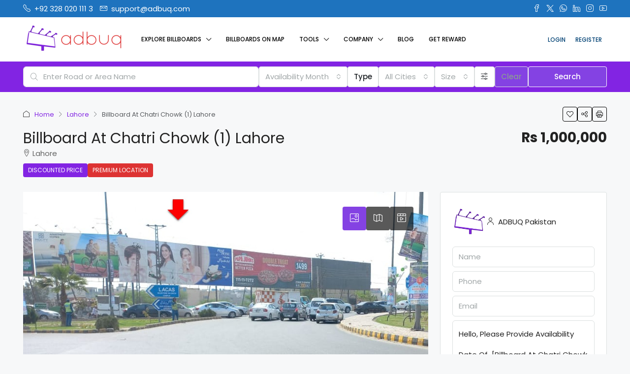

--- FILE ---
content_type: text/html; charset=UTF-8
request_url: https://www.adbuq.com/billboards/billboard-at-instabual-chatri-chowk-left-lahore-2/
body_size: 50172
content:
<!doctype html>
<html dir="ltr" lang="en-US" prefix="og: https://ogp.me/ns#">
<head>
	<meta charset="UTF-8" />
	<meta name="viewport" content="width=device-width, initial-scale=1.0" />
	<link rel="profile" href="https://gmpg.org/xfn/11" />
    <meta name="format-detection" content="telephone=no">
	<title>Billboard At Chatri Chowk (1) Lahore - ADBUQ</title>
		<style>
		.houzez-library-modal-btn {margin-left: 5px;background: #35AAE1;vertical-align: top;font-size: 0 !important;}
		.houzez-library-modal-btn:before {content: '';width: 16px;height: 16px;background-image: url('https://www.adbuq.com/wp-content/themes/houzez/img/studio-icon.png');background-position: center;background-size: contain;background-repeat: no-repeat;}
		#houzez-library-modal .houzez-elementor-template-library-template-name {text-align: right;flex: 1 0 0%;}
		.houzez-sync-btn {background: #28a745 !important;color: white !important;margin-right: 10px;}
		.houzez-sync-btn:hover {background: #218838 !important;}
		.houzez-notice {padding: 10px 15px;margin: 10px 0;border-radius: 4px;font-size: 14px;}
		.houzez-notice.houzez-success {background: #d4edda;color: #155724;border: 1px solid #c3e6cb;}
		.houzez-notice.houzez-error {background: #f8d7da;color: #721c24;border: 1px solid #f5c6cb;}
		.houzez-notice.houzez-info {background: #d1ecf1;color: #0c5460;border: 1px solid #bee5eb;}
		</style>
	
		<!-- All in One SEO 4.9.3 - aioseo.com -->
	<meta name="description" content="FTCF: Shoukat Khanum Chowk Towards Raiwind Road" />
	<meta name="robots" content="max-image-preview:large" />
	<meta name="author" content="ADBUQ Pakistan"/>
	<meta name="google-site-verification" content="google-site-verification=bUkV9B2XzZUaYQk10oqUWaXmWVB66ykUJmYr8d84pvg" />
	<link rel="canonical" href="https://www.adbuq.com/billboards/billboard-at-instabual-chatri-chowk-left-lahore-2/" />
	<meta name="generator" content="All in One SEO (AIOSEO) 4.9.3" />
		<meta property="og:locale" content="en_US" />
		<meta property="og:site_name" content="ADBUQ - ►Digital SMD Screens ► Static Billboards &amp; Bridge Panels ►Pole Advertising ► Airport Advertising ► Mall Advertising  ►Vehicle Advertising ► Bus Shelter Advertising. Our Legal Status is: ► Private Limited Company ► GST &amp; FBR Registered" />
		<meta property="og:type" content="article" />
		<meta property="og:title" content="Billboard At Chatri Chowk (1) Lahore - ADBUQ" />
		<meta property="og:description" content="FTCF: Shoukat Khanum Chowk Towards Raiwind Road" />
		<meta property="og:url" content="https://www.adbuq.com/billboards/billboard-at-instabual-chatri-chowk-left-lahore-2/" />
		<meta property="og:image" content="https://www.adbuq.com/wp-content/uploads/2025/12/pine.jpg" />
		<meta property="og:image:secure_url" content="https://www.adbuq.com/wp-content/uploads/2025/12/pine.jpg" />
		<meta property="og:image:width" content="1459" />
		<meta property="og:image:height" content="1094" />
		<meta property="article:published_time" content="2022-06-06T10:03:28+00:00" />
		<meta property="article:modified_time" content="2025-12-08T10:52:36+00:00" />
		<meta property="article:publisher" content="https://www.facebook.com/adbuq" />
		<meta name="twitter:card" content="summary_large_image" />
		<meta name="twitter:site" content="@adbuqglobal" />
		<meta name="twitter:title" content="Billboard At Chatri Chowk (1) Lahore - ADBUQ" />
		<meta name="twitter:description" content="FTCF: Shoukat Khanum Chowk Towards Raiwind Road" />
		<meta name="twitter:creator" content="@adbuqglobal" />
		<meta name="twitter:image" content="https://www.adbuq.com/wp-content/uploads/2025/12/pine.jpg" />
		<script type="application/ld+json" class="aioseo-schema">
			{"@context":"https:\/\/schema.org","@graph":[{"@type":"BreadcrumbList","@id":"https:\/\/www.adbuq.com\/billboards\/billboard-at-instabual-chatri-chowk-left-lahore-2\/#breadcrumblist","itemListElement":[{"@type":"ListItem","@id":"https:\/\/www.adbuq.com#listItem","position":1,"name":"Home","item":"https:\/\/www.adbuq.com","nextItem":{"@type":"ListItem","@id":"https:\/\/www.adbuq.com\/billboards\/#listItem","name":"OOH Media"}},{"@type":"ListItem","@id":"https:\/\/www.adbuq.com\/billboards\/#listItem","position":2,"name":"OOH Media","item":"https:\/\/www.adbuq.com\/billboards\/","nextItem":{"@type":"ListItem","@id":"https:\/\/www.adbuq.com\/billboards-type\/static\/#listItem","name":"All Static"},"previousItem":{"@type":"ListItem","@id":"https:\/\/www.adbuq.com#listItem","name":"Home"}},{"@type":"ListItem","@id":"https:\/\/www.adbuq.com\/billboards-type\/static\/#listItem","position":3,"name":"All Static","item":"https:\/\/www.adbuq.com\/billboards-type\/static\/","nextItem":{"@type":"ListItem","@id":"https:\/\/www.adbuq.com\/billboards-type\/billboards\/#listItem","name":"Billboards"},"previousItem":{"@type":"ListItem","@id":"https:\/\/www.adbuq.com\/billboards\/#listItem","name":"OOH Media"}},{"@type":"ListItem","@id":"https:\/\/www.adbuq.com\/billboards-type\/billboards\/#listItem","position":4,"name":"Billboards","item":"https:\/\/www.adbuq.com\/billboards-type\/billboards\/","nextItem":{"@type":"ListItem","@id":"https:\/\/www.adbuq.com\/billboards\/billboard-at-instabual-chatri-chowk-left-lahore-2\/#listItem","name":"Billboard At Chatri Chowk (1) Lahore"},"previousItem":{"@type":"ListItem","@id":"https:\/\/www.adbuq.com\/billboards-type\/static\/#listItem","name":"All Static"}},{"@type":"ListItem","@id":"https:\/\/www.adbuq.com\/billboards\/billboard-at-instabual-chatri-chowk-left-lahore-2\/#listItem","position":5,"name":"Billboard At Chatri Chowk (1) Lahore","previousItem":{"@type":"ListItem","@id":"https:\/\/www.adbuq.com\/billboards-type\/billboards\/#listItem","name":"Billboards"}}]},{"@type":"Organization","@id":"https:\/\/www.adbuq.com\/#organization","name":"Adbuq","description":"\u25baDigital SMD Screens \u25ba Static Billboards & Bridge Panels \u25baPole Advertising \u25ba Airport Advertising \u25ba Mall Advertising  \u25baVehicle Advertising \u25ba Bus Shelter Advertising. Our Legal Status is: \u25ba Private Limited Company \u25ba GST & FBR Registered","url":"https:\/\/www.adbuq.com\/","telephone":"+923310201113","logo":{"@type":"ImageObject","url":"https:\/\/adbuq.com\/wp-content\/uploads\/2021\/12\/logo_small.png","@id":"https:\/\/www.adbuq.com\/billboards\/billboard-at-instabual-chatri-chowk-left-lahore-2\/#organizationLogo"},"image":{"@id":"https:\/\/www.adbuq.com\/billboards\/billboard-at-instabual-chatri-chowk-left-lahore-2\/#organizationLogo"},"sameAs":["https:\/\/www.twitter.com\/adbuqglobal","https:\/\/www.instagram.com\/adbuq","https:\/\/www.pinterest.com\/adbuqGlobal\/","https:\/\/www.youtube.com\/channel\/UCK8-l_LqF0yMKMI5LZtHBEw","https:\/\/www.linkedin.com\/company\/adbuq\/"]},{"@type":"Person","@id":"https:\/\/www.adbuq.com\/author\/adbuqpk\/#author","url":"https:\/\/www.adbuq.com\/author\/adbuqpk\/","name":"ADBUQ Pakistan","image":{"@type":"ImageObject","@id":"https:\/\/www.adbuq.com\/billboards\/billboard-at-instabual-chatri-chowk-left-lahore-2\/#authorImage","url":"https:\/\/secure.gravatar.com\/avatar\/25aa5a37fedca95b759153b30fa095f762a016ca1e7a9c14ded2749d12926158?s=96&d=mm&r=g","width":96,"height":96,"caption":"ADBUQ Pakistan"}},{"@type":"WebPage","@id":"https:\/\/www.adbuq.com\/billboards\/billboard-at-instabual-chatri-chowk-left-lahore-2\/#webpage","url":"https:\/\/www.adbuq.com\/billboards\/billboard-at-instabual-chatri-chowk-left-lahore-2\/","name":"Billboard At Chatri Chowk (1) Lahore - ADBUQ","description":"FTCF: Shoukat Khanum Chowk Towards Raiwind Road","inLanguage":"en-US","isPartOf":{"@id":"https:\/\/www.adbuq.com\/#website"},"breadcrumb":{"@id":"https:\/\/www.adbuq.com\/billboards\/billboard-at-instabual-chatri-chowk-left-lahore-2\/#breadcrumblist"},"author":{"@id":"https:\/\/www.adbuq.com\/author\/adbuqpk\/#author"},"creator":{"@id":"https:\/\/www.adbuq.com\/author\/adbuqpk\/#author"},"image":{"@type":"ImageObject","url":"https:\/\/www.adbuq.com\/wp-content\/uploads\/2025\/12\/pine.jpg","@id":"https:\/\/www.adbuq.com\/billboards\/billboard-at-instabual-chatri-chowk-left-lahore-2\/#mainImage","width":1459,"height":1094},"primaryImageOfPage":{"@id":"https:\/\/www.adbuq.com\/billboards\/billboard-at-instabual-chatri-chowk-left-lahore-2\/#mainImage"},"datePublished":"2022-06-06T15:03:28+05:00","dateModified":"2025-12-08T15:52:36+05:00"},{"@type":"WebSite","@id":"https:\/\/www.adbuq.com\/#website","url":"https:\/\/www.adbuq.com\/","name":"ADBUQ","description":"\u25baDigital SMD Screens \u25ba Static Billboards & Bridge Panels \u25baPole Advertising \u25ba Airport Advertising \u25ba Mall Advertising  \u25baVehicle Advertising \u25ba Bus Shelter Advertising. Our Legal Status is: \u25ba Private Limited Company \u25ba GST & FBR Registered","inLanguage":"en-US","publisher":{"@id":"https:\/\/www.adbuq.com\/#organization"}}]}
		</script>
		<!-- All in One SEO -->

<link rel='dns-prefetch' href='//maps.google.com' />
<link rel='dns-prefetch' href='//fonts.googleapis.com' />

<link rel="alternate" type="application/rss+xml" title="ADBUQ &raquo; Feed" href="https://www.adbuq.com/feed/" />
<link rel="alternate" type="application/rss+xml" title="ADBUQ &raquo; Comments Feed" href="https://www.adbuq.com/comments/feed/" />
<link rel="alternate" title="oEmbed (JSON)" type="application/json+oembed" href="https://www.adbuq.com/wp-json/oembed/1.0/embed?url=https%3A%2F%2Fwww.adbuq.com%2Fbillboards%2Fbillboard-at-instabual-chatri-chowk-left-lahore-2%2F" />
<link rel="alternate" title="oEmbed (XML)" type="text/xml+oembed" href="https://www.adbuq.com/wp-json/oembed/1.0/embed?url=https%3A%2F%2Fwww.adbuq.com%2Fbillboards%2Fbillboard-at-instabual-chatri-chowk-left-lahore-2%2F&#038;format=xml" />
<meta property="og:title" content="Billboard At Chatri Chowk (1) Lahore"/><meta property="og:description" content="FTCF: Shoukat Khanum  Chowk Towards Raiwind Road
" /><meta property="og:type" content="article"/><meta property="og:url" content="https://www.adbuq.com/billboards/billboard-at-instabual-chatri-chowk-left-lahore-2/"/><meta property="og:site_name" content="ADBUQ"/><meta property="og:image" content="https://www.adbuq.com/wp-content/uploads/2025/12/pine.jpg"/><style id='wp-img-auto-sizes-contain-inline-css' type='text/css'>
img:is([sizes=auto i],[sizes^="auto," i]){contain-intrinsic-size:3000px 1500px}
/*# sourceURL=wp-img-auto-sizes-contain-inline-css */
</style>
<link rel='stylesheet' id='houzez-author-box-css' href='https://www.adbuq.com/wp-content/plugins/houzez-theme-functionality/elementor/assets/css/author-box.css?ver=1.0.0' type='text/css' media='all' />
<style id='wp-emoji-styles-inline-css' type='text/css'>

	img.wp-smiley, img.emoji {
		display: inline !important;
		border: none !important;
		box-shadow: none !important;
		height: 1em !important;
		width: 1em !important;
		margin: 0 0.07em !important;
		vertical-align: -0.1em !important;
		background: none !important;
		padding: 0 !important;
	}
/*# sourceURL=wp-emoji-styles-inline-css */
</style>
<link rel='stylesheet' id='wp-block-library-css' href='https://www.adbuq.com/wp-includes/css/dist/block-library/style.min.css?ver=6.9' type='text/css' media='all' />
<style id='classic-theme-styles-inline-css' type='text/css'>
/*! This file is auto-generated */
.wp-block-button__link{color:#fff;background-color:#32373c;border-radius:9999px;box-shadow:none;text-decoration:none;padding:calc(.667em + 2px) calc(1.333em + 2px);font-size:1.125em}.wp-block-file__button{background:#32373c;color:#fff;text-decoration:none}
/*# sourceURL=/wp-includes/css/classic-themes.min.css */
</style>
<link rel='stylesheet' id='aioseo/css/src/vue/standalone/blocks/table-of-contents/global.scss-css' href='https://www.adbuq.com/wp-content/plugins/all-in-one-seo-pack/dist/Lite/assets/css/table-of-contents/global.e90f6d47.css?ver=4.9.3' type='text/css' media='all' />
<style id='mailster-form-style-inline-css' type='text/css'>
html.mailster-form-active,html.mailster-form-active body{overflow:hidden}body.single-mailster-form #wpadminbar,body.single-mailster-form #wpadminbar *{_visibility:visible}body.single-mailster-form:after,body.single-mailster-form:before{display:none}body.single-mailster-form>*{display:none!important}body.single-mailster-form{background:none;overflow:hidden}body.single-mailster-form .mailster-block-form-type-content:not(.foo){align-items:center;inset:0;bottom:0;display:flex!important;height:100%!important;justify-items:center;left:0;margin:0!important;max-height:100%!important;max-width:100%!important;overflow:auto;position:fixed;right:0;top:0;visibility:visible;width:100%!important;z-index:99998}body.single-mailster-form .mailster-block-form-type-content:not(.foo) form{background-color:#fff}body.single-mailster-form .mailster-block-form-type-content *{visibility:visible}.mailster-block-form-type-bar,.mailster-block-form-type-popup,.mailster-block-form-type-side{display:none;inset:0;bottom:0;height:100%!important;justify-content:center;left:0;margin:0!important;max-height:100%!important;max-width:100%!important;overflow:auto;pointer-events:none;position:fixed;right:0;top:0;visibility:visible;width:100%!important;z-index:99998}.mailster-block-form-type-bar .mailster-block-form,.mailster-block-form-type-popup .mailster-block-form,.mailster-block-form-type-side .mailster-block-form{background-color:#fff;max-width:98vw;width:50vw}.mailster-block-form-type-popup{bottom:0;left:0;right:0;top:0}.mailster-block-form-type-bar{background-color:#fff;bottom:unset}@media only screen and (min-width:1400px){.mailster-block-form-type-bar .mailster-block-form,.mailster-block-form-type-popup .mailster-block-form{max-width:900px}}@media only screen and (max-width:800px){.mailster-block-form-type-bar .mailster-block-form,.mailster-block-form-type-popup .mailster-block-form{max-height:100%;max-height:-webkit-fill-available;width:70vw}.wp-block-mailster-form-outside-wrapper form.wp-block-mailster-form-wrapper.mailster-block-form{flex-basis:100%;_max-width:98vw;_max-width:min(98vw,560px)}}@media only screen and (max-width:400px){.mailster-block-form-type-bar .mailster-block-form,.mailster-block-form-type-popup .mailster-block-form{width:95vw}}.mailster-block-form-type-popup{align-items:center;justify-content:center}.mailster-block-form-type-popup.active{display:flex;pointer-events:inherit}.mailster-block-form-type-bar.active{top:0}.mailster-block-form-type-bar.active,.mailster-block-form-type-side.active{display:flex;left:0;opacity:1;pointer-events:inherit;right:0;visibility:visible}.mailster-block-form-type-side.active{align-items:flex-end;bottom:0;justify-content:flex-end;pointer-events:none;position:fixed}.mailster-block-form-type-bar .mailster-block-form{width:100vw}.mailster-block-form-type-popup{background-color:rgba(0,0,0,.6);outline:none}@supports(backdrop-filter:blur(6px)){.mailster-block-form-type-popup{backdrop-filter:blur(6px)}}.mailster-block-form-type-content .mailster-block-form-close,.mailster-block-form-type-content .mailster-block-form-inner-close,.mailster-block-form-type-other .mailster-block-form-close,.mailster-block-form-type-other .mailster-block-form-inner-close{display:none}.mailster-block-form-type-popup .mailster-block-form-close{transform:translate(100%) scale(.8)}.mailster-block-form-type-bar .mailster-block-form-close{transform:translate(150%,120%)}.mailster-block-form-type-side .mailster-block-form-close{left:0;right:auto;transform:translate(-50%,-50%)}@media only screen and (max-width:800px){.mailster-block-form-type-popup .mailster-block-form-close{opacity:1;transform:translate(-20%,20%) scale(.8)}.mailster-block-form-type-popup .mailster-block-form-close svg path{fill:#fff;stroke:rgba(0,0,0,.8);stroke-width:10px}.is-light-bg.mailster-block-form-type-popup .mailster-block-form-close svg path{fill:#000;stroke:hsla(0,0%,100%,.8)}}@media only screen and (max-width:400px){.mailster-block-form-type-popup .mailster-block-form-close{height:30px;width:30px}}.wp-block-mailster-form-outside-wrapper-placeholder form:before{_background-color:#fff!important}.wp-block-mailster-form-outside-wrapper.mailster-block-form-type-content{margin-bottom:1em}.wp-block-mailster-form-outside-wrapper.active,.wp-block-mailster-form-outside-wrapper.mailster-block-form-type-content,.wp-block-mailster-form-outside-wrapper.mailster-block-form-type-other{display:flex}.wp-block-mailster-form-wrapper:before{background-repeat:no-repeat;bottom:0;left:0;position:absolute;right:0;top:0;z-index:-1}.mailster-block-form.wp-block-mailster-form-wrapper{flex-basis:100%;position:relative}.mailster-block-form.wp-block-mailster-form-wrapper h1,.mailster-block-form.wp-block-mailster-form-wrapper h2,.mailster-block-form.wp-block-mailster-form-wrapper h3,.mailster-block-form.wp-block-mailster-form-wrapper h4,.mailster-block-form.wp-block-mailster-form-wrapper h5,.mailster-block-form.wp-block-mailster-form-wrapper h6,.mailster-block-form.wp-block-mailster-form-wrapper ol,.mailster-block-form.wp-block-mailster-form-wrapper p,.mailster-block-form.wp-block-mailster-form-wrapper ul{font-weight:400;margin:0;overflow-wrap:break-word;padding:0;width:100%}.mailster-block-form.wp-block-mailster-form-wrapper ol,.mailster-block-form.wp-block-mailster-form-wrapper ul{list-style:none}.wp-block-mailster-form-outside-wrapper:not(.mailster-block-form-type-content) .mailster-block-form-inner{max-height:98vh;max-width:98vw;overflow-y:auto;scrollbar-width:none}.wp-block-mailster-form-outside-wrapper:not(.mailster-block-form-type-content) .wp-block-mailster-form-wrapper.loading .mailster-block-form-inner{overflow:unset}.wp-block-mailster-form-outside-wrapper:not(.mailster-block-form-type-content) .mailster-block-form-inner::-webkit-scrollbar{display:none}.mailster-block-form.wp-block-mailster-form-wrapper .mailster-block-form-inner,.mailster-block-form.wp-block-mailster-form-wrapper .mailster-block-form-inner .wp-block-column,.mailster-block-form.wp-block-mailster-form-wrapper .mailster-block-form-inner .wp-block-group__inner-container{align-items:flex-end;display:flex;flex-basis:100%;flex-grow:0;_flex-shrink:0;flex-wrap:wrap;justify-content:space-between;pointer-events:all;position:relative;text-align:left}.mailster-block-form.wp-block-mailster-form-wrapper .mailster-block-form-inner>*{width:100%}.mailster-block-form.wp-block-mailster-form-wrapper .mailster-block-form-inner>div{position:relative}.mailster-block-form.wp-block-mailster-form-wrapper .mailster-block-form-inner fieldset{border:0;margin:0;min-width:0;padding:0}.mailster-block-form.wp-block-mailster-form-wrapper .mailster-block-form-inner fieldset legend{display:none}.mailster-block-form.wp-block-mailster-form-wrapper .mailster-block-form-inner .wp-block-spacer{min-width:1px}.mailster-block-form.wp-block-mailster-form-wrapper .mailster-block-form-inner .mailster-show-label legend{display:block}.mailster-block-form.wp-block-mailster-form-wrapper .mailster-block-form-inner .wp-block.wp-block.wp-block.wp-block.wp-block:not(.mailster-wrapper){margin:0;max-width:100%;width:100%}.mailster-block-form.wp-block-mailster-form-wrapper .mailster-block-form-inner .mailster-block-form-inner-close{cursor:pointer}.mailster-block-form.wp-block-mailster-form-wrapper .mailster-block-form-inner .submit-button{cursor:pointer;display:inline-block;text-decoration:none;width:100%}.mailster-block-form.wp-block-mailster-form-wrapper .mailster-block-form-inner .mailster-block-form-info>div{box-sizing:border-box;margin-bottom:0;padding:.5rem 1rem}.mailster-block-form.wp-block-mailster-form-wrapper .mailster-block-form-inner .wp-block-columns{gap:0;margin:0;padding:0}.mailster-block-form.wp-block-mailster-form-wrapper .mailster-block-form-inner .wp-block-columns .wp-block-column{align-items:inherit;gap:0}.mailster-block-form.wp-block-mailster-form-wrapper .mailster-block-form-inner .wp-block-columns .wp-block-column.is-vertically-aligned-top{align-self:flex-start}.mailster-block-form.wp-block-mailster-form-wrapper .mailster-block-form-inner .wp-block-columns .wp-block-column.is-vertically-aligned-center{align-self:center}.mailster-block-form.wp-block-mailster-form-wrapper .mailster-block-form-inner .wp-block-columns .wp-block-column.is-vertically-aligned-bottom{align-self:flex-end}.mailster-block-form.wp-block-mailster-form-wrapper .mailster-block-form-inner .wp-block-columns .wp-block-cover{flex-basis:100%;min-height:430px}.mailster-block-form.wp-block-mailster-form-wrapper .mailster-block-form-inner .wp-block-group{align-content:space-around;gap:0;margin:0;padding:0}.mailster-block-form.wp-block-mailster-form-wrapper .mailster-block-form-inner .wp-block-group .wp-block-group__inner-container{gap:0}.mailster-block-form.wp-block-mailster-form-wrapper .mailster-block-form-inner .wp-block-group .wp-block-cover{min-height:430px}.mailster-block-form.wp-block-mailster-form-wrapper .mailster-block-form-inner .mailster-wrapper{align-self:baseline;display:flex;display:inline-flex;flex-wrap:wrap;margin:0;max-width:100%;position:relative;width:100%}.mailster-block-form.wp-block-mailster-form-wrapper .mailster-block-form-inner .mailster-wrapper input.input,.mailster-block-form.wp-block-mailster-form-wrapper .mailster-block-form-inner .mailster-wrapper input[type=submit],.mailster-block-form.wp-block-mailster-form-wrapper .mailster-block-form-inner .mailster-wrapper select.input,.mailster-block-form.wp-block-mailster-form-wrapper .mailster-block-form-inner .mailster-wrapper textarea.input{box-sizing:content-box;box-sizing:border-box;margin:0;max-width:100%;text-overflow:ellipsis;width:120%;width:100%}.mailster-block-form.wp-block-mailster-form-wrapper .mailster-block-form-inner .mailster-wrapper input[type=submit]{font:inherit}.mailster-block-form.wp-block-mailster-form-wrapper .mailster-block-form-inner .mailster-wrapper ::-webkit-datetime-edit{line-height:.9em;line-height:155%;overflow:visible}.mailster-block-form.wp-block-mailster-form-wrapper .mailster-block-form-inner .mailster-wrapper .mailster-wrapper-options{display:block}.mailster-block-form.wp-block-mailster-form-wrapper .mailster-block-form-inner .mailster-wrapper._mailster-wrapper-type-submit{margin:0}.mailster-block-form.wp-block-mailster-form-wrapper .mailster-block-form-inner .mailster-wrapper:last-child{margin-bottom:0}.mailster-block-form-close{animation:mailster-showlate 1.5s linear 1;background:none!important;border:none;cursor:pointer;height:25px;opacity:.5;padding:0;position:absolute;right:0;text-decoration:none;top:0;transition:all .2s;-webkit-user-select:none;-moz-user-select:none;user-select:none;width:25px;z-index:1000}.mailster-block-form-close svg{height:100%;overflow:visible;paint-order:stroke;width:100%}.mailster-block-form-close svg path{fill:#000}.is-dark-bg .mailster-block-form-close svg path{fill:#fff}.is-light-bg .mailster-block-form-close svg path{fill:#000}.mailster-block-form-close:focus,.mailster-block-form-close:hover{opacity:1;outline-offset:unset}.mailster-block-form{max-width:100vw;position:relative;z-index:1}.mailster-block-form .mailster-block-form-info{display:none;flex-basis:100%;max-width:100%;transition:all 2.2s}.mailster-block-form .mailster-block-form-info .mailster-block-form-info-extra span{display:block}.mailster-block-form .mailster-block-form-info.is-error,.mailster-block-form .mailster-block-form-info.is-success{animation:mailster-info .2s ease-in-out 1;display:block}.mailster-block-form .mailster-block-form-info .mailster-block-form-info-error,.mailster-block-form .mailster-block-form-info .mailster-block-form-info-success{display:none}.mailster-block-form .mailster-block-form-info.is-error .mailster-block-form-info-error,.mailster-block-form .mailster-block-form-info.is-success .mailster-block-form-info-success{display:block}.mailster-block-form .mailster-block-form-info-success{background-color:#6fbf4d;background-color:var(--mailster--color--success-background,#6fbf4d);color:#fff;color:var(--mailster--color--success,#fff)}.mailster-block-form .mailster-block-form-info-error{background-color:#bf4d4d;background-color:var(--mailster--color--error-background,#bf4d4d);color:#fff;color:var(--mailster--color--error,#fff)}.mailster-block-form .mailster-wrapper.is-error input,.mailster-block-form .mailster-wrapper.is-error select,.mailster-block-form .mailster-wrapper.is-error textarea{border-color:var(--mailster--color--error-background,#bf4d4d);outline:2px solid var(--mailster--color--error-background,#bf4d4d);outline-offset:-2px}.mailster-block-form .mailster-wrapper-required.mailster-wrapper-asterisk label.mailster-label:after{color:#bf4d4d;color:var(--wp--preset--color--vivid-red,#bf4d4d);content:"*";display:inline-block;padding-left:.2rem;padding-right:.2rem}.mailster-block-form .mailster-wrapper-required.mailster-wrapper-asterisk .mailster-group-radio label.mailster-label:after{_content:"";display:none}.mailster-block-form label.mailster-label{align-items:center;display:flex;margin:initial}.mailster-block-form .mailster-wrapper-inline.mailster-wrapper-type-textarea label.mailster-label{align-items:baseline;top:.6em}.mailster-block-form .mailster-wrapper.mailster-wrapper-type-textarea textarea{max-height:100vh;min-height:4em;resize:vertical}.mailster-block-form .mailster-wrapper-inline label.mailster-label{align-items:center;bottom:0;left:0;overflow:hidden;padding-left:1rem;padding-right:1rem;pointer-events:none;position:absolute;right:0;text-overflow:ellipsis;top:0;white-space:nowrap}.mailster-block-form .mailster-wrapper-inline input.input:not(:-moz-placeholder)+label.mailster-label,.mailster-block-form .mailster-wrapper-inline textarea.input:not(:-moz-placeholder)+label.mailster-label{display:none}.mailster-block-form .mailster-wrapper-inline input.input:focus+label.mailster-label,.mailster-block-form .mailster-wrapper-inline input.input:not(:placeholder-shown)+label.mailster-label,.mailster-block-form .mailster-wrapper-inline textarea.input:focus+label.mailster-label,.mailster-block-form .mailster-wrapper-inline textarea.input:not(:placeholder-shown)+label.mailster-label{display:none}.mailster-block-form .mailster-wrapper-inline textarea.input input.input::-moz-placeholder,.mailster-block-form .mailster-wrapper-inline textarea.input::-moz-placeholder{visibility:hidden}.mailster-block-form .mailster-wrapper-inline textarea.input input.input::placeholder,.mailster-block-form .mailster-wrapper-inline textarea.input::placeholder{visibility:hidden}.mailster-block-form .mailster-wrapper-inline input.input::-moz-placeholder,.mailster-block-form .mailster-wrapper-inline textarea.input::-moz-placeholder{color:transparent}.mailster-block-form .mailster-wrapper-inline input.input::placeholder,.mailster-block-form .mailster-wrapper-inline textarea.input::placeholder{color:transparent}.mailster-block-form .mailster-wrapper-inline.mailster-wrapper-type-radio label.mailster-label{display:none}.mailster-block-form .mailster-wrapper-type-radio label{_white-space:nowrap}.mailster-block-form .mailster-wrapper-inline.mailster-wrapper-type-dropdown label.mailster-label{display:none}.mailster-block-form .mailster-group{display:flex;_flex-wrap:wrap}.mailster-block-form .mailster-group .mailster-label{cursor:pointer;display:initial;margin:0;padding-left:.5rem;padding-right:.5rem;vertical-align:baseline}.mailster-block-form .mailster-label+.mailster-group{_padding-left:1rem;_padding-right:1rem}.mailster-block-form .mailster-wrapper .mailster-group{align-items:center;_display:block;_padding-right:.5em}.mailster-block-form .mailster-wrapper .mailster-group input{flex-shrink:0}.mailster-block-form .mailster-wrapper-is-vertical .mailster-group{align-items:center;padding-left:inherit;padding-right:inherit;_width:100%}.mailster-block-form .mailster-wrapper-is-vertical>fieldset{display:flex}.mailster-block-form .mailster-block-form-inner .mailster-wrapper-label-align-left,.mailster-block-form .mailster-block-form-inner .mailster-wrapper-label-align-left label.mailster-label{justify-content:flex-start}.mailster-block-form .mailster-block-form-inner .mailster-wrapper-label-align-left .submit-button{text-align:left}.mailster-block-form .mailster-block-form-inner .mailster-wrapper-label-align-center,.mailster-block-form .mailster-block-form-inner .mailster-wrapper-label-align-center label.mailster-label{justify-content:center}.mailster-block-form .mailster-block-form-inner .mailster-wrapper-label-align-center .submit-button{text-align:center}.mailster-block-form .mailster-block-form-inner .mailster-wrapper-label-align-right,.mailster-block-form .mailster-block-form-inner .mailster-wrapper-label-align-right label.mailster-label{justify-content:flex-end}.mailster-block-form .mailster-block-form-inner .mailster-wrapper-label-align-right .submit-button{text-align:right}.mailster-block-form .mailster-block-form-inner .mailster-wrapper.mailster-wrapper-justify-left{margin-right:auto}.mailster-block-form .mailster-block-form-inner .mailster-wrapper.mailster-wrapper-justify-center{margin-left:auto;margin-right:auto}.mailster-block-form .mailster-block-form-inner .mailster-wrapper.mailster-wrapper-justify-right{margin-left:auto}.mailster-block-form .mailster-block-form-inner .mailster-wrapper-align-left .input{text-align:left}.mailster-block-form .mailster-block-form-inner .mailster-wrapper-align-left .mailster-group{justify-content:flex-start}.mailster-block-form .mailster-block-form-inner .mailster-wrapper-align-left .submit-button{text-align:left}.mailster-block-form .mailster-block-form-inner .mailster-wrapper-align-center .input{text-align:center}.mailster-block-form .mailster-block-form-inner .mailster-wrapper-align-center .mailster-group{justify-content:center}.mailster-block-form .mailster-block-form-inner .mailster-wrapper-align-center .submit-button{text-align:center}.mailster-block-form .mailster-block-form-inner .mailster-wrapper-align-right .input{text-align:right}.mailster-block-form .mailster-block-form-inner .mailster-wrapper-align-right .mailster-group{justify-content:flex-end}.mailster-block-form .mailster-block-form-inner .mailster-wrapper-align-right .submit-button{text-align:right}.mailster-block-form .mailster-wrapper-is-vertical .mailster-group>label,.mailster-block-form .mailster-wrapper-is-vertical .mailster-label{_width:100%}.mailster-block-form .mailster-wrapper input[type=checkbox],.mailster-block-form .mailster-wrapper input[type=radio]{margin:initial;vertical-align:middle}.mailster-block-form .mailster-wrapper span{_padding-left:.5rem;_padding-right:.5rem;_vertical-align:middle}.mailster-block-form .mailster-wrapper.wp-block-mailster-gdpr{align-items:center}.mailster-block-form .mailster-wrapper-type-radio label.mailster-label{width:100%}@media only screen and (max-width:400px){.mailster-block-form.wp-block-mailster-form-wrapper .mailster-wrapper{min-width:100%}}.mailster-block-form.has-errors .mailster-block-form-inner .mailster-block-form-info{height:auto;transform:scale(1)}.mailster-block-form.has-errors .mailster-block-form-inner .mailster-block-form-info .mailster-block-form-info-error{display:block}.mailster-block-form.has-errors .mailster-block-form-inner .is-error{animation:mailster-shake .3s linear 1}@media(prefers-reduced-motion){.mailster-block-form.has-errors .mailster-block-form-inner .is-error{animation:none}}.mailster-block-form.has-success .mailster-block-form-inner .mailster-block-form-info{height:auto;transform:scale(1)}.mailster-block-form.has-success .mailster-block-form-inner .mailster-block-form-info .mailster-block-form-info-success{display:block}.mailster-block-form.completed .mailster-block-form-inner .mailster-wrapper:not(.wp-block-mailster-messages){opacity:.8;pointer-events:none}.mailster-block-form.wp-block-mailster-form-wrapper{transition:transform .1s}.mailster-block-form.wp-block-mailster-form-wrapper.loading:not(.silent){__transform:scale(.98);_opacity:.8}.mailster-block-form.wp-block-mailster-form-wrapper.loading .wp-block-mailster-field-submit:before{animation:mailster-loading 5.5s linear infinite;background-image:linear-gradient(45deg,hsla(0,0%,98%,0) 25%,hsla(0,0%,88%,.145) 0,hsla(0,0%,88%,.145) 50%,hsla(0,0%,98%,0) 0,hsla(0,0%,98%,0) 75%,hsla(0,0%,88%,.145) 0,hsla(0,0%,88%,.145));background-size:56.57px 56.57px;content:"";height:100%;pointer-events:none;position:absolute;width:100%;z-index:1}@keyframes mailster-loading{0%{background-position:800px 0}}.wp-block-mailster-form-outside-wrapper.closing{opacity:0;pointer-events:none;transition:opacity 1s}.wp-block-mailster-form-outside-wrapper.closing .mailster-block-form{opacity:0;transition:opacity .1s}.wp-block-mailster-form-outside-wrapper.has-animation{animation:mailster-fadein .2s ease-in-out 1}.wp-block-mailster-form-outside-wrapper.has-animation.animation-fadein .mailster-block-form{animation:mailster-fadein 1s ease-in-out 1}.wp-block-mailster-form-outside-wrapper.has-animation.animation-shake .mailster-block-form{animation:mailster-shake .5s ease-in-out 1}.wp-block-mailster-form-outside-wrapper.has-animation.animation-heartbeat .mailster-block-form{animation:mailster-heartbeat 1s ease-in-out 1}.wp-block-mailster-form-outside-wrapper.has-animation.animation-swing .mailster-block-form{animation:mailster-swing 1s ease-in-out 1;transform-origin:top center}.wp-block-mailster-form-outside-wrapper.has-animation.animation-tada .mailster-block-form{animation:mailster-tada 1s ease-in-out 1}.wp-block-mailster-form-outside-wrapper.has-animation.animation-wobble .mailster-block-form{animation:mailster-wobble .8s ease-in-out 1}@media(prefers-reduced-motion){.wp-block-mailster-form-outside-wrapper.has-animation .mailster-block-form{animation:none!important}}@keyframes mailster-info{0%{opacity:0;transform:scale(.8)}to{opacity:1;transform:scale(1)}}@keyframes mailster-fadein{0%{opacity:0}to{opacity:1}}@keyframes mailster-showlate{0%,90%{opacity:0}to{opacity:.5}}@keyframes mailster-shake{0%,to{transform:translateZ(0)}10%,50%,90%{transform:translate3d(-6px,0,0)}30%,70%{transform:translate3d(6px,0,0)}}@keyframes mailster-swing{20%{transform:rotate(15deg)}40%{transform:rotate(-10deg)}60%{transform:rotate(5deg)}80%{transform:rotate(-5deg)}to{transform:rotate(0deg)}}@keyframes mailster-heartbeat{0%,28%,70%{transform:scale(1)}14%,42%{transform:scale(1.1)}}@keyframes mailster-tada{0%{transform:scaleX(1)}10%,20%{transform:scale3d(.9,.9,.9) rotate(-3deg)}30%,50%,70%,90%{transform:scale3d(1.1,1.1,1.1) rotate(3deg)}40%,60%,80%{transform:scale3d(1.1,1.1,1.1) rotate(-3deg)}to{transform:scaleX(1)}}@keyframes mailster-wobble{0%{transform:translateZ(0)}15%{transform:translate3d(-25%,0,0) rotate(-5deg)}30%{transform:translate3d(20%,0,0) rotate(3deg)}45%{transform:translate3d(-15%,0,0) rotate(-3deg)}60%{transform:translate3d(10%,0,0) rotate(2deg)}75%{transform:translate3d(-5%,0,0) rotate(-1deg)}to{transform:translateZ(0)}}

/*# sourceURL=https://www.adbuq.com/wp-content/plugins/mailster/build/form/style-index.css */
</style>
<style id='global-styles-inline-css' type='text/css'>
:root{--wp--preset--aspect-ratio--square: 1;--wp--preset--aspect-ratio--4-3: 4/3;--wp--preset--aspect-ratio--3-4: 3/4;--wp--preset--aspect-ratio--3-2: 3/2;--wp--preset--aspect-ratio--2-3: 2/3;--wp--preset--aspect-ratio--16-9: 16/9;--wp--preset--aspect-ratio--9-16: 9/16;--wp--preset--color--black: #000000;--wp--preset--color--cyan-bluish-gray: #abb8c3;--wp--preset--color--white: #ffffff;--wp--preset--color--pale-pink: #f78da7;--wp--preset--color--vivid-red: #cf2e2e;--wp--preset--color--luminous-vivid-orange: #ff6900;--wp--preset--color--luminous-vivid-amber: #fcb900;--wp--preset--color--light-green-cyan: #7bdcb5;--wp--preset--color--vivid-green-cyan: #00d084;--wp--preset--color--pale-cyan-blue: #8ed1fc;--wp--preset--color--vivid-cyan-blue: #0693e3;--wp--preset--color--vivid-purple: #9b51e0;--wp--preset--gradient--vivid-cyan-blue-to-vivid-purple: linear-gradient(135deg,rgb(6,147,227) 0%,rgb(155,81,224) 100%);--wp--preset--gradient--light-green-cyan-to-vivid-green-cyan: linear-gradient(135deg,rgb(122,220,180) 0%,rgb(0,208,130) 100%);--wp--preset--gradient--luminous-vivid-amber-to-luminous-vivid-orange: linear-gradient(135deg,rgb(252,185,0) 0%,rgb(255,105,0) 100%);--wp--preset--gradient--luminous-vivid-orange-to-vivid-red: linear-gradient(135deg,rgb(255,105,0) 0%,rgb(207,46,46) 100%);--wp--preset--gradient--very-light-gray-to-cyan-bluish-gray: linear-gradient(135deg,rgb(238,238,238) 0%,rgb(169,184,195) 100%);--wp--preset--gradient--cool-to-warm-spectrum: linear-gradient(135deg,rgb(74,234,220) 0%,rgb(151,120,209) 20%,rgb(207,42,186) 40%,rgb(238,44,130) 60%,rgb(251,105,98) 80%,rgb(254,248,76) 100%);--wp--preset--gradient--blush-light-purple: linear-gradient(135deg,rgb(255,206,236) 0%,rgb(152,150,240) 100%);--wp--preset--gradient--blush-bordeaux: linear-gradient(135deg,rgb(254,205,165) 0%,rgb(254,45,45) 50%,rgb(107,0,62) 100%);--wp--preset--gradient--luminous-dusk: linear-gradient(135deg,rgb(255,203,112) 0%,rgb(199,81,192) 50%,rgb(65,88,208) 100%);--wp--preset--gradient--pale-ocean: linear-gradient(135deg,rgb(255,245,203) 0%,rgb(182,227,212) 50%,rgb(51,167,181) 100%);--wp--preset--gradient--electric-grass: linear-gradient(135deg,rgb(202,248,128) 0%,rgb(113,206,126) 100%);--wp--preset--gradient--midnight: linear-gradient(135deg,rgb(2,3,129) 0%,rgb(40,116,252) 100%);--wp--preset--font-size--small: 13px;--wp--preset--font-size--medium: 20px;--wp--preset--font-size--large: 36px;--wp--preset--font-size--x-large: 42px;--wp--preset--spacing--20: 0.44rem;--wp--preset--spacing--30: 0.67rem;--wp--preset--spacing--40: 1rem;--wp--preset--spacing--50: 1.5rem;--wp--preset--spacing--60: 2.25rem;--wp--preset--spacing--70: 3.38rem;--wp--preset--spacing--80: 5.06rem;--wp--preset--shadow--natural: 6px 6px 9px rgba(0, 0, 0, 0.2);--wp--preset--shadow--deep: 12px 12px 50px rgba(0, 0, 0, 0.4);--wp--preset--shadow--sharp: 6px 6px 0px rgba(0, 0, 0, 0.2);--wp--preset--shadow--outlined: 6px 6px 0px -3px rgb(255, 255, 255), 6px 6px rgb(0, 0, 0);--wp--preset--shadow--crisp: 6px 6px 0px rgb(0, 0, 0);}:where(.is-layout-flex){gap: 0.5em;}:where(.is-layout-grid){gap: 0.5em;}body .is-layout-flex{display: flex;}.is-layout-flex{flex-wrap: wrap;align-items: center;}.is-layout-flex > :is(*, div){margin: 0;}body .is-layout-grid{display: grid;}.is-layout-grid > :is(*, div){margin: 0;}:where(.wp-block-columns.is-layout-flex){gap: 2em;}:where(.wp-block-columns.is-layout-grid){gap: 2em;}:where(.wp-block-post-template.is-layout-flex){gap: 1.25em;}:where(.wp-block-post-template.is-layout-grid){gap: 1.25em;}.has-black-color{color: var(--wp--preset--color--black) !important;}.has-cyan-bluish-gray-color{color: var(--wp--preset--color--cyan-bluish-gray) !important;}.has-white-color{color: var(--wp--preset--color--white) !important;}.has-pale-pink-color{color: var(--wp--preset--color--pale-pink) !important;}.has-vivid-red-color{color: var(--wp--preset--color--vivid-red) !important;}.has-luminous-vivid-orange-color{color: var(--wp--preset--color--luminous-vivid-orange) !important;}.has-luminous-vivid-amber-color{color: var(--wp--preset--color--luminous-vivid-amber) !important;}.has-light-green-cyan-color{color: var(--wp--preset--color--light-green-cyan) !important;}.has-vivid-green-cyan-color{color: var(--wp--preset--color--vivid-green-cyan) !important;}.has-pale-cyan-blue-color{color: var(--wp--preset--color--pale-cyan-blue) !important;}.has-vivid-cyan-blue-color{color: var(--wp--preset--color--vivid-cyan-blue) !important;}.has-vivid-purple-color{color: var(--wp--preset--color--vivid-purple) !important;}.has-black-background-color{background-color: var(--wp--preset--color--black) !important;}.has-cyan-bluish-gray-background-color{background-color: var(--wp--preset--color--cyan-bluish-gray) !important;}.has-white-background-color{background-color: var(--wp--preset--color--white) !important;}.has-pale-pink-background-color{background-color: var(--wp--preset--color--pale-pink) !important;}.has-vivid-red-background-color{background-color: var(--wp--preset--color--vivid-red) !important;}.has-luminous-vivid-orange-background-color{background-color: var(--wp--preset--color--luminous-vivid-orange) !important;}.has-luminous-vivid-amber-background-color{background-color: var(--wp--preset--color--luminous-vivid-amber) !important;}.has-light-green-cyan-background-color{background-color: var(--wp--preset--color--light-green-cyan) !important;}.has-vivid-green-cyan-background-color{background-color: var(--wp--preset--color--vivid-green-cyan) !important;}.has-pale-cyan-blue-background-color{background-color: var(--wp--preset--color--pale-cyan-blue) !important;}.has-vivid-cyan-blue-background-color{background-color: var(--wp--preset--color--vivid-cyan-blue) !important;}.has-vivid-purple-background-color{background-color: var(--wp--preset--color--vivid-purple) !important;}.has-black-border-color{border-color: var(--wp--preset--color--black) !important;}.has-cyan-bluish-gray-border-color{border-color: var(--wp--preset--color--cyan-bluish-gray) !important;}.has-white-border-color{border-color: var(--wp--preset--color--white) !important;}.has-pale-pink-border-color{border-color: var(--wp--preset--color--pale-pink) !important;}.has-vivid-red-border-color{border-color: var(--wp--preset--color--vivid-red) !important;}.has-luminous-vivid-orange-border-color{border-color: var(--wp--preset--color--luminous-vivid-orange) !important;}.has-luminous-vivid-amber-border-color{border-color: var(--wp--preset--color--luminous-vivid-amber) !important;}.has-light-green-cyan-border-color{border-color: var(--wp--preset--color--light-green-cyan) !important;}.has-vivid-green-cyan-border-color{border-color: var(--wp--preset--color--vivid-green-cyan) !important;}.has-pale-cyan-blue-border-color{border-color: var(--wp--preset--color--pale-cyan-blue) !important;}.has-vivid-cyan-blue-border-color{border-color: var(--wp--preset--color--vivid-cyan-blue) !important;}.has-vivid-purple-border-color{border-color: var(--wp--preset--color--vivid-purple) !important;}.has-vivid-cyan-blue-to-vivid-purple-gradient-background{background: var(--wp--preset--gradient--vivid-cyan-blue-to-vivid-purple) !important;}.has-light-green-cyan-to-vivid-green-cyan-gradient-background{background: var(--wp--preset--gradient--light-green-cyan-to-vivid-green-cyan) !important;}.has-luminous-vivid-amber-to-luminous-vivid-orange-gradient-background{background: var(--wp--preset--gradient--luminous-vivid-amber-to-luminous-vivid-orange) !important;}.has-luminous-vivid-orange-to-vivid-red-gradient-background{background: var(--wp--preset--gradient--luminous-vivid-orange-to-vivid-red) !important;}.has-very-light-gray-to-cyan-bluish-gray-gradient-background{background: var(--wp--preset--gradient--very-light-gray-to-cyan-bluish-gray) !important;}.has-cool-to-warm-spectrum-gradient-background{background: var(--wp--preset--gradient--cool-to-warm-spectrum) !important;}.has-blush-light-purple-gradient-background{background: var(--wp--preset--gradient--blush-light-purple) !important;}.has-blush-bordeaux-gradient-background{background: var(--wp--preset--gradient--blush-bordeaux) !important;}.has-luminous-dusk-gradient-background{background: var(--wp--preset--gradient--luminous-dusk) !important;}.has-pale-ocean-gradient-background{background: var(--wp--preset--gradient--pale-ocean) !important;}.has-electric-grass-gradient-background{background: var(--wp--preset--gradient--electric-grass) !important;}.has-midnight-gradient-background{background: var(--wp--preset--gradient--midnight) !important;}.has-small-font-size{font-size: var(--wp--preset--font-size--small) !important;}.has-medium-font-size{font-size: var(--wp--preset--font-size--medium) !important;}.has-large-font-size{font-size: var(--wp--preset--font-size--large) !important;}.has-x-large-font-size{font-size: var(--wp--preset--font-size--x-large) !important;}
:where(.wp-block-post-template.is-layout-flex){gap: 1.25em;}:where(.wp-block-post-template.is-layout-grid){gap: 1.25em;}
:where(.wp-block-term-template.is-layout-flex){gap: 1.25em;}:where(.wp-block-term-template.is-layout-grid){gap: 1.25em;}
:where(.wp-block-columns.is-layout-flex){gap: 2em;}:where(.wp-block-columns.is-layout-grid){gap: 2em;}
:root :where(.wp-block-pullquote){font-size: 1.5em;line-height: 1.6;}
/*# sourceURL=global-styles-inline-css */
</style>
<link rel='stylesheet' id='elementor-icons-css' href='https://www.adbuq.com/wp-content/plugins/elementor/assets/lib/eicons/css/elementor-icons.min.css?ver=5.46.0' type='text/css' media='all' />
<link rel='stylesheet' id='elementor-frontend-css' href='https://www.adbuq.com/wp-content/plugins/elementor/assets/css/frontend.min.css?ver=3.34.2' type='text/css' media='all' />
<link rel='stylesheet' id='elementor-post-10-css' href='https://www.adbuq.com/wp-content/uploads/elementor/css/post-10.css?ver=1769075381' type='text/css' media='all' />
<link rel='stylesheet' id='houzez-studio-css' href='https://www.adbuq.com/wp-content/plugins/houzez-studio/public/css/houzez-studio-public.css?ver=1.2.1' type='text/css' media='all' />
<link rel='stylesheet' id='bootstrap-css' href='https://www.adbuq.com/wp-content/themes/houzez/css/bootstrap.min.css?ver=5.3.3' type='text/css' media='all' />
<link rel='stylesheet' id='bootstrap-select-css' href='https://www.adbuq.com/wp-content/themes/houzez/css/bootstrap-select.min.css?ver=1.14.0' type='text/css' media='all' />
<link rel='stylesheet' id='houzez-icons-css' href='https://www.adbuq.com/wp-content/themes/houzez/css/icons.css?ver=4.1.6' type='text/css' media='all' />
<link rel='stylesheet' id='slick-css' href='https://www.adbuq.com/wp-content/themes/houzez/css/slick.min.css?ver=1.8.1' type='text/css' media='all' />
<link rel='stylesheet' id='slick-theme-css' href='https://www.adbuq.com/wp-content/themes/houzez/css/slick-theme.min.css?ver=1.8.1' type='text/css' media='all' />
<link rel='stylesheet' id='lightslider-css' href='https://www.adbuq.com/wp-content/themes/houzez/css/lightslider.css?ver=1.1.3' type='text/css' media='all' />
<link rel='stylesheet' id='fancybox-css' href='https://www.adbuq.com/wp-content/themes/houzez/js/vendors/fancybox/fancybox.css?ver=5.0.36' type='text/css' media='all' />
<link rel='stylesheet' id='bootstrap-datepicker-css' href='https://www.adbuq.com/wp-content/themes/houzez/css/bootstrap-datepicker.min.css?ver=1.9.0' type='text/css' media='all' />
<link rel='stylesheet' id='houzez-main-css' href='https://www.adbuq.com/wp-content/themes/houzez/css/main.css?ver=4.1.6' type='text/css' media='all' />
<link rel='stylesheet' id='houzez-styling-options-css' href='https://www.adbuq.com/wp-content/themes/houzez/css/styling-options.css?ver=4.1.6' type='text/css' media='all' />
<link rel='stylesheet' id='houzez-style-css' href='https://www.adbuq.com/wp-content/themes/houzez/style.css?ver=4.1.6' type='text/css' media='all' />
<style id='houzez-style-inline-css' type='text/css'>

        @media (min-width: 1200px) {
          .container {
              max-width: 1210px;
          }
        }
                    .label-color-152 {
                        background-color: #8224e3;
                    }
                    
                    .label-color-164 {
                        background-color: #dd3333;
                    }
                    
                    .status-color-529 {
                        background-color: #000000;
                    }
                    
        body {
            font-family: Poppins;
            font-size: 15px;
            font-weight: 400;
            line-height: 25px;
            text-transform: none;
        }
        .main-nav,
        .dropdown-menu,
        .login-register,
        .btn.btn-create-listing,
        .logged-in-nav,
        .btn-phone-number {
          font-family: Poppins;
          font-size: 12px;
          font-weight: 500;
          text-transform: uppercase;
        }

        .btn,
        .ele-btn,
        .houzez-search-button,
        .houzez-submit-button,
        .form-control,
        .bootstrap-select .text,
        .sort-by-title,
        .woocommerce ul.products li.product .button,
        .form-control,
        .bootstrap-select .text,
        .sort-by-title {
          font-family: Poppins;
        }
        
        h1, h2, h3, h4, h5, h6, .item-title {
          font-family: Poppins;
          font-weight: 400;
          text-transform: capitalize;
        }

        .post-content-wrap h1, .post-content-wrap h2, .post-content-wrap h3, .post-content-wrap h4, .post-content-wrap h5, .post-content-wrap h6 {
          font-weight: 400;
          text-transform: capitalize;
          text-align: inherit; 
        }

        .top-bar-wrap {
            font-family: Poppins;
            font-size: 15px;
            font-weight: 400;
            text-transform: none;   
        }
        .footer-wrap {
            font-family: Poppins;
            font-size: 14px;
            font-weight: 400;
            text-transform: none;
        }
        
        .header-v1 .header-inner-wrap {
            height: 60px; 
        }
        .header-v1 .header-inner-wrap .nav-link {
          line-height: 60px;
        }
        .header-v2 .header-top .navbar {
          height: 110px; 
        }

        .header-v2 .header-bottom .header-inner-wrap {
            height: 54px;
        }

        .header-v2 .header-bottom .header-inner-wrap .nav-link {
            line-height: 54px;
        }

        .header-v3 .header-top .header-inner-wrap,
        .header-v3 .header-top .header-contact-wrap {
          height: 80px;
          line-height: 80px; 
        }
        .header-v3 .header-bottom .header-inner-wrap {
            height: 54px;
        }
        .header-v3 .header-bottom .header-inner-wrap .nav-link {
            line-height: 54px;
        }

        .header-v4 .header-inner-wrap {
            height: 90px;
        }
        .header-v4 .header-inner-wrap .nav-link {
            line-height: 90px;
        }

        .header-v5 .header-top .header-inner-wrap {
            height: 110px;
        }

        .header-v5 .header-bottom .header-inner-wrap {
            height: 54px;
            line-height: 54px;
        }

        .header-v6 .header-inner-wrap,
        .header-v6 .navbar-logged-in-wrap {
            height: 60px;
            line-height: 60px;
        }

        @media (min-width: 1200px) {
            .header-v5 .header-top .container {
                max-width: 1170px;
            }
        }
    
      body,
      .main-wrap,
      .fw-property-documents-wrap h3 span, 
      .fw-property-details-wrap h3 span {
        background-color: #f7f8f9; 
      }
      .houzez-main-wrap-v2, .main-wrap.agent-detail-page-v2 {
        background-color: #ffffff;
      }

       body,
      .form-control,
      .bootstrap-select .text,
      .item-title a,
      .listing-tabs .nav-tabs .nav-link,
      .item-wrap-v2 .item-amenities li span,
      .item-wrap-v2 .item-amenities li:before,
      .item-parallax-wrap .item-price-wrap,
      .list-view .item-body .item-price-wrap,
      .property-slider-item .item-price-wrap,
      .page-title-wrap .item-price-wrap,
      .agent-information .agent-phone span a,
      .property-overview-wrap ul li strong,
      .mobile-property-title .item-price-wrap .item-price,
      .fw-property-features-left li a,
      .lightbox-content-wrap .item-price-wrap,
      .blog-post-item-v1 .blog-post-title h3 a,
      .blog-post-content-widget h4 a,
      .property-item-widget .right-property-item-widget-wrap .item-price-wrap,
      .login-register-form .modal-header .login-register-tabs .nav-link.active,
      .agent-list-wrap .agent-list-content h2 a,
      .agent-list-wrap .agent-list-contact li a,
      .developer-list-wrap .developer-list-content h2 a,
      .developer-list-wrap .developer-list-contact li a,
      .agent-contacts-wrap li a,
      .menu-edit-property li a,
      .statistic-referrals-list li a,
      .chart-nav .nav-pills .nav-link,
      .dashboard-table-properties td .property-payment-status,
      .dashboard-mobile-edit-menu-wrap .bootstrap-select > .dropdown-toggle.bs-placeholder,
      .payment-method-block .radio-tab .control-text,
      .post-title-wrap h2 a,
      .lead-nav-tab.nav-pills .nav-link,
      .deals-nav-tab.nav-pills .nav-link,
      .btn-light-grey-outlined:hover,
      button:not(.bs-placeholder) .filter-option-inner-inner,
      .fw-property-floor-plans-wrap .floor-plans-tabs a,
      .products > .product > .item-body > a,
      .woocommerce ul.products li.product .price,
      .woocommerce div.product p.price, 
      .woocommerce div.product span.price,
      .woocommerce #reviews #comments ol.commentlist li .meta,
      .woocommerce-MyAccount-navigation ul li a,
      .activitiy-item-close-button a,
      .property-section-wrap li a,
      .propertie-list ul li a {
       color: #222222; 
     }


    
      a,
      a:hover,
      a:active,
      a:focus,
      .primary-text,
      .btn-clear,
      .btn-apply,
      .btn-primary-outlined,
      .btn-primary-outlined:before,
      .item-title a:hover,
      .sort-by .bootstrap-select .bs-placeholder,
      .sort-by .bootstrap-select > .btn,
      .sort-by .bootstrap-select > .btn:active,
      .page-link,
      .page-link:hover,
      .accordion-title:before,
      .blog-post-content-widget h4 a:hover,
      .agent-list-wrap .agent-list-content h2 a:hover,
      .agent-list-wrap .agent-list-contact li a:hover,
      .agent-contacts-wrap li a:hover,
      .agent-nav-wrap .nav-pills .nav-link,
      .dashboard-side-menu-wrap .side-menu-dropdown a.active,
      .menu-edit-property li a.active,
      .menu-edit-property li a:hover,
      .dashboard-statistic-block h3 .fa,
      .statistic-referrals-list li a:hover,
      .chart-nav .nav-pills .nav-link.active,
      .board-message-icon-wrap.active,
      .post-title-wrap h2 a:hover,
      .listing-switch-view .switch-btn.active,
      .item-wrap-v6 .item-price-wrap,
      .listing-v6 .list-view .item-body .item-price-wrap,
      .woocommerce nav.woocommerce-pagination ul li a, 
      .woocommerce nav.woocommerce-pagination ul li span,
      .woocommerce-MyAccount-navigation ul li a:hover,
      .property-schedule-tour-form-wrap .control input:checked ~ .control__indicator,
      .property-schedule-tour-form-wrap .control:hover,
      .property-walkscore-wrap-v2 .score-details .houzez-icon,
      .login-register .btn-icon-login-register + .dropdown-menu a,
      .activitiy-item-close-button a:hover,
      .property-section-wrap li a:hover,
      .agent-detail-page-v2 .agent-nav-wrap .nav-link.active,
      .property-lightbox-v2-sections-navigation .slick-prev, 
      .property-lightbox-v2-sections-navigation .slick-next,
      .property-lightbox-v2-sections-navigation .slick-slide.current-section,
      .property-lightbox-v2-sections-navigation .nav-link.active,
      .property-lightbox-v3-sections-navigation .slick-prev,
      .property-lightbox-v3-sections-navigation .slick-next,
      .property-lightbox-v3-sections-navigation .slick-slide.current-section,
      .property-lightbox-v3-sections-navigation .nav-link.active,
      .agent-detail-page-v2 .listing-tabs .nav-link.active,
      .taxonomy-item-list a:before,
      .stats-box .icon-box i,
      .propertie-list ul li a.active,
      .propertie-list ul li a:hover,
      .nav-link,
      .agent-list-position a,
      .top-banner-wrap .nav-pills .nav-link:hover {
        color: #8224e3; 
      }

      .houzez-search-form-js .nav-pills .nav-link:hover, .top-banner-wrap .nav-pills .nav-link:hover {
          color: #fff;
      }
      
      .control input:checked ~ .control__indicator,
      .btn-primary-outlined:hover,
      .page-item.active .page-link,
      .slick-prev:hover,
      .slick-prev:focus,
      .slick-next:hover,
      .slick-next:focus,
      .mobile-property-tools .nav-pills .nav-link.active,
      .login-register-form .modal-header,
      .agent-nav-wrap .nav-pills .nav-link.active,
      .board-message-icon-wrap .notification-circle,
      .primary-label,
      .fc-event,
      .fc-event-dot,
      .compare-table .table-hover > tbody > tr:hover,
      .post-tag,
      .datepicker table tr td.active.active,
      .datepicker table tr td.active.disabled,
      .datepicker table tr td.active.disabled.active,
      .datepicker table tr td.active.disabled.disabled,
      .datepicker table tr td.active.disabled:active,
      .datepicker table tr td.active.disabled:hover,
      .datepicker table tr td.active.disabled:hover.active,
      .datepicker table tr td.active.disabled:hover.disabled,
      .datepicker table tr td.active.disabled:hover:active,
      .datepicker table tr td.active.disabled:hover:hover,
      .datepicker table tr td.active.disabled:hover[disabled],
      .datepicker table tr td.active.disabled[disabled],
      .datepicker table tr td.active:active,
      .datepicker table tr td.active:hover,
      .datepicker table tr td.active:hover.active,
      .datepicker table tr td.active:hover.disabled,
      .datepicker table tr td.active:hover:active,
      .datepicker table tr td.active:hover:hover,
      .datepicker table tr td.active:hover[disabled],
      .datepicker table tr td.active[disabled],
      .ui-slider-horizontal .ui-slider-range,
      .slick-arrow,
      .btn-load-more .spinner .bounce1,
      .btn-load-more .spinner .bounce2,
      .btn-load-more .spinner .bounce3 {
        background-color: #8224e3; 
      }

      .control input:checked ~ .control__indicator,
      .btn-primary-outlined,
      .btn-primary-outlined:hover,
      .page-item.active .page-link,
      .mobile-property-tools .nav-pills .nav-link.active,
      .agent-nav-wrap .nav-pills .nav-link,
      .agent-nav-wrap .nav-pills .nav-link.active,
      .chart-nav .nav-pills .nav-link.active,
      .dashaboard-snake-nav .step-block.active,
      .fc-event,
      .fc-event-dot,
      .save-search-form-wrap,
      .property-schedule-tour-form-wrap .control input:checked ~ .control__indicator,
      .property-tabs-module.property-nav-tabs-v5 .nav-link.active,
      .price-table-button
          .control--radio
          input:checked
          + .control__indicator
          + .control__label
          + .control__background,
      .agent-detail-page-v2 .agent-nav-wrap .nav-link.active {
        border-color: #8224e3; 
      }

      .stats-box .icon-box {
        border: 1px solid #8224e3;
      }

      .slick-arrow:hover {
        background-color: rgba(132,66,227,1); 
      }

      .property-banner .nav-pills .nav-link.active {
        background-color: rgba(132,66,227,1) !important; 
      }

      .property-navigation-wrap a.active {
        color: #8224e3;
        -webkit-box-shadow: inset 0 -3px #8224e3;
        box-shadow: inset 0 -3px #8224e3; 
      }

      .property-nav-tabs-v1 .nav-item .nav-link.active,
      .property-nav-tabs-v1 .nav-item .nav-link.show,
      .property-nav-tabs-v2 .nav-item .nav-link.active,
      .property-nav-tabs-v2 .nav-item .nav-link.show {
          -webkit-box-shadow: 0 3px 0 inset #8224e3;
          box-shadow: 0 3px 0 inset #8224e3;
          border-bottom: 2px solid #f7f8f9;
      }

      .property-tabs-module.property-nav-tabs-v3 .nav-link.active::before,
      .property-tabs-module.property-nav-tabs-v4 .nav-link.active::before {
          border-top-color: #8224e3;
      }
      
      .property-tabs-module.property-nav-tabs-v3 .nav-link.active::after,
      .property-tabs-module.property-nav-tabs-v4 .nav-link.active::after {
          border-bottom-color: #f7f8f9;
          border-top-color: #f7f8f9;
      }

      .property-tabs-module.property-nav-tabs-v3 .nav-link.active,
      .property-tabs-module.property-nav-tabs-v4 .nav-link.active {
          border-bottom: 1px solid #8224e3;
      }

      @media (max-width: 767.98px) {
          .product-tabs-wrap-v1 .nav-link.active {
              background-color: #8224e3 !important;
              border-color: #8224e3;
          }
      }

      .property-lightbox-nav .nav-item.nav-item-active {
          -webkit-box-shadow: inset 0 -3px #8224e3;
          box-shadow: inset 0 -3px #8224e3;
      }

      .property-lightbox-nav .nav-item.nav-item-active a {
          color: #8224e3;
      }

      .deals-table-wrap {
          scrollbar-color: #8224e3 #f1f1f1;
      }

      .deals-table-wrap::-webkit-scrollbar-thumb {
          background: #8224e3;
      }

      .deals-table-wrap::-webkit-scrollbar-thumb:hover {
          background: #8224e3;
      }

      .deals-table-wrap::-webkit-scrollbar-track {
          background: #8224e3;
      }

      .btn-primary,
      .fc-button-primary,
      .woocommerce nav.woocommerce-pagination ul li a:focus, 
      .woocommerce nav.woocommerce-pagination ul li a:hover, 
      .woocommerce nav.woocommerce-pagination ul li span.current {
        color: #fff;
        background-color: #8224e3;
        border-color: #8224e3; 
      }
      .btn-primary:focus, .btn-primary:focus:active,
      .fc-button-primary:focus,
      .fc-button-primary:focus:active {
        color: #fff;
        background-color: #8224e3;
        border-color: #8224e3; 
      }
      .btn-primary:hover,
      .fc-button-primary:hover {
        color: #fff;
        background-color: #8442e3;
        border-color: #8442e3; 
      }
      .btn-primary:active, 
      .btn-primary:not(:disabled):not(:disabled):active,
      .fc-button-primary:active,
      .fc-button-primary:not(:disabled):not(:disabled):active {
        color: #fff;
        background-color: #8442e3;
        border-color: #8442e3; 
      }

      .btn-secondary,
      .woocommerce span.onsale,
      .woocommerce ul.products li.product .button,
      .woocommerce #respond input#submit.alt, 
      .woocommerce a.button.alt, 
      .woocommerce button.button.alt, 
      .woocommerce input.button.alt,
      .woocommerce #review_form #respond .form-submit input,
      .woocommerce #respond input#submit, 
      .woocommerce a.button, 
      .woocommerce button.button, 
      .woocommerce input.button {
        color: #fff;
        background-color: #dd3333;
        border-color: #dd3333; 
      }
      .btn-secondary:focus,
      .btn-secondary:focus:active {
        color: #fff;
        background-color: #dd3333;
        border-color: #dd3333; 
      }
      .woocommerce ul.products li.product .button:focus,
      .woocommerce ul.products li.product .button:active,
      .woocommerce #respond input#submit.alt:focus, 
      .woocommerce a.button.alt:focus, 
      .woocommerce button.button.alt:focus, 
      .woocommerce input.button.alt:focus,
      .woocommerce #respond input#submit.alt:active, 
      .woocommerce a.button.alt:active, 
      .woocommerce button.button.alt:active, 
      .woocommerce input.button.alt:active,
      .woocommerce #review_form #respond .form-submit input:focus,
      .woocommerce #review_form #respond .form-submit input:active,
      .woocommerce #respond input#submit:active, 
      .woocommerce a.button:active, 
      .woocommerce button.button:active, 
      .woocommerce input.button:active,
      .woocommerce #respond input#submit:focus, 
      .woocommerce a.button:focus, 
      .woocommerce button.button:focus, 
      .woocommerce input.button:focus {
        color: #fff;
        background-color: #dd3333;
        border-color: #dd3333; 
      }
      .btn-secondary:hover,
      .woocommerce ul.products li.product .button:hover,
      .woocommerce #respond input#submit.alt:hover, 
      .woocommerce a.button.alt:hover, 
      .woocommerce button.button.alt:hover, 
      .woocommerce input.button.alt:hover,
      .woocommerce #review_form #respond .form-submit input:hover,
      .woocommerce #respond input#submit:hover, 
      .woocommerce a.button:hover, 
      .woocommerce button.button:hover, 
      .woocommerce input.button:hover {
        color: #fff;
        background-color: #dd3333;
        border-color: #dd3333; 
      }
      .btn-secondary:active, 
      .btn-secondary:not(:disabled):not(:disabled):active {
        color: #fff;
        background-color: #dd3333;
        border-color: #dd3333; 
      }

      .btn-primary-outlined {
        color: #8224e3;
        background-color: transparent;
        border-color: #8224e3; 
      }
      .btn-primary-outlined:focus, .btn-primary-outlined:focus:active {
        color: #8224e3;
        background-color: transparent;
        border-color: #8224e3; 
      }
      .btn-primary-outlined:hover {
        color: #fff;
        background-color: #8442e3;
        border-color: #8442e3; 
      }
      .btn-primary-outlined:active, .btn-primary-outlined:not(:disabled):not(:disabled):active {
        color: #8224e3;
        background-color: rgba(26, 26, 26, 0);
        border-color: #8442e3; 
      }

      .btn-secondary-outlined {
        color: #dd3333;
        background-color: transparent;
        border-color: #dd3333; 
      }
      .btn-secondary-outlined:focus, .btn-secondary-outlined:focus:active {
        color: #dd3333;
        background-color: transparent;
        border-color: #dd3333; 
      }
      .btn-secondary-outlined:hover {
        color: #fff;
        background-color: #dd3333;
        border-color: #dd3333; 
      }
      .btn-secondary-outlined:active, .btn-secondary-outlined:not(:disabled):not(:disabled):active {
        color: #dd3333;
        background-color: rgba(26, 26, 26, 0);
        border-color: #dd3333; 
      }

      .btn-call {
        color: #dd3333;
        background-color: transparent;
        border-color: #dd3333; 
      }
      .btn-call:focus, .btn-call:focus:active {
        color: #dd3333;
        background-color: transparent;
        border-color: #dd3333; 
      }
      .btn-call:hover {
        color: #dd3333;
        background-color: rgba(26, 26, 26, 0);
        border-color: #dd3333; 
      }
      .btn-call:active, .btn-call:not(:disabled):not(:disabled):active {
        color: #dd3333;
        background-color: rgba(26, 26, 26, 0);
        border-color: #dd3333; 
      }
      .icon-delete .btn-loader:after{
          border-color: #8224e3 transparent #8224e3 transparent
      }
    
      .header-v1 {
        background-color: #004274;
        border-bottom: 1px solid #004274; 
      }

      .header-v1 a.nav-link,
      .header-v1 .btn-phone-number a {
        color: #FFFFFF; 
      }

      .header-v1 a.nav-link:hover,
      .header-v1 a.nav-link:active {
        color: #00aeff;
        background-color: rgba(0, 174, 255, 0.1); 
      }
      .header-desktop .main-nav .nav-link {
          letter-spacing: 0.0px;
      }
      .header-v1 .btn-phone-number a:hover,
      .header-v1 .btn-phone-number a:active {
        color: #00aeff;
      }
    
      .header-v2 .header-top,
      .header-v5 .header-top,
      .header-v2 .header-contact-wrap {
        background-color: #ffffff; 
      }

      .header-v2 .header-bottom, 
      .header-v5 .header-bottom {
        background-color: #004274;
      }

      .header-v2 .header-contact-wrap .header-contact-right, .header-v2 .header-contact-wrap .header-contact-right a, .header-contact-right a:hover, header-contact-right a:active {
        color: #004274; 
      }

      .header-v2 .header-contact-left {
        color: #004274; 
      }

      .header-v2 .header-bottom,
      .header-v2 .navbar-nav > li,
      .header-v2 .navbar-nav > li:first-of-type,
      .header-v5 .header-bottom,
      .header-v5 .navbar-nav > li,
      .header-v5 .navbar-nav > li:first-of-type {
        border-color: rgba(0, 174, 255, 0.2);
      }

      .header-v2 a.nav-link,
      .header-v5 a.nav-link {
        color: #ffffff; 
      }

      .header-v2 a.nav-link:hover,
      .header-v2 a.nav-link:active,
      .header-v5 a.nav-link:hover,
      .header-v5 a.nav-link:active {
        color: #00aeff;
        background-color: rgba(0, 174, 255, 0.1); 
      }

      .header-v2 .header-contact-right a:hover, 
      .header-v2 .header-contact-right a:active,
      .header-v3 .header-contact-right a:hover, 
      .header-v3 .header-contact-right a:active {
        background-color: transparent;
      }

      .header-v2 .header-social-icons a,
      .header-v5 .header-social-icons a {
        color: #004274; 
      }
    
      .header-v3 .header-top {
        background-color: #004274; 
      }

      .header-v3 .header-bottom {
        background-color: #004274; 
      }

      .header-v3 .header-contact,
      .header-v3-mobile {
        background-color: #00aeff;
        color: #ffffff; 
      }

      .header-v3 .header-bottom,
      .header-v3 .login-register,
      .header-v3 .navbar-nav > li,
      .header-v3 .navbar-nav > li:first-of-type {
        border-color: rgba(0, 174, 239, 0.2); 
      }

      .header-v3 a.nav-link, 
      .header-v3 .header-contact-right a:hover, .header-v3 .header-contact-right a:active {
        color: #FFFFFF; 
      }

      .header-v3 a.nav-link:hover,
      .header-v3 a.nav-link:active {
        color: #00aeff;
        background-color: rgba(0, 174, 255, 0.1); 
      }

      .header-v3 .header-social-icons a {
        color: #004274; 
      }
    
      .header-v4 {
        background-color: #ffffff; 
      }

      .header-v4 a.nav-link,
      .header-v4 .btn-phone-number a {
        color: #000000; 
      }

      .header-v4 a.nav-link:hover,
      .header-v4 a.nav-link:active {
        color: #000000;
        background-color: rgba(255,255,255,0.1); 
      }

      .header-v4 .btn-phone-number a:hover,
      .header-v4 .btn-phone-number a:active {
        color: #000000;
      }
    
      .header-v6 .header-top {
        background-color: #004274; 
      }

      .header-v6 a.nav-link {
        color: #FFFFFF; 
      }

      .header-v6 a.nav-link:hover,
      .header-v6 a.nav-link:active {
        color: #00aeff;
        background-color: rgba(0, 174, 255, 0.1); 
      }

      .header-v6 .header-social-icons a {
        color: #FFFFFF; 
      }
    
      .header-transparent-wrap .header-v4 {
        border-bottom: 1px solid rgba(255, 255, 255, 0.3); 
      }
    
      .header-transparent-wrap .header-v4 .nav-link, 
      .header-transparent-wrap .header-v4 .login-register-nav a, 
      .header-transparent-wrap .btn-phone-number a {
        color: #ffffff;
      }

      .header-transparent-wrap .header-v4 .nav-link:hover, 
      .header-transparent-wrap .header-v4 .nav-link:active {
        color: #ffffff; 
      }

      .header-transparent-wrap .header-v4 .login-register-nav a:hover, 
      .header-transparent-wrap .header-v4 .login-register-nav a:active,
      .header-transparent-wrap .btn-phone-number a:hover,
      .header-transparent-wrap .btn-phone-number a:active {
        color: #ffffff;
      }
    
      .main-nav .navbar-nav .nav-item .dropdown-menu,
      .login-register .login-register-nav li .dropdown-menu {
        background-color: rgba(255,255,255,0.95); 
      }

      .login-register .login-register-nav li .dropdown-menu:before {
          border-left-color: rgba(255,255,255,0.95);
          border-top-color: rgba(255,255,255,0.95);
      }

      .main-nav .navbar-nav .nav-item .nav-item a,
      .login-register .login-register-nav li .dropdown-menu .nav-item a {
        color: #222222;
        border-bottom: 1px solid #dce0e0; 
      }

      .main-nav .navbar-nav .nav-item .nav-item a:hover,
      .main-nav .navbar-nav .nav-item .nav-item a:active,
      .login-register .login-register-nav li .dropdown-menu .nav-item a:hover {
        color: #000000; 
      }
      .main-nav .navbar-nav .nav-item .nav-item a:hover,
      .main-nav .navbar-nav .nav-item .nav-item a:active,
      .login-register .login-register-nav li .dropdown-menu .nav-item a:hover {
          background-color: rgba(255,255,255,1);
      }
    
      .header-main-wrap .btn-create-listing {
        color: #ffffff;
        border: 1px solid #8224e3;
        background-color: #8224e3; 
      }

      .header-main-wrap .btn-create-listing:hover,
      .header-main-wrap .btn-create-listing:active {
        color: rgba(255, 255, 255, 0.99);
        border: 1px solid #8442e3;
        background-color: rgba(132,66,227,1); 
      }
    
      .header-transparent-wrap .header-v4 a.btn-create-listing,
      .header-transparent-wrap .login-register .favorite-link .btn-bubble {
        color: #ffffff;
        border: 1px solid #ffffff;
        background-color: rgba(255, 255, 255, 0.2); 
      }

      .header-transparent-wrap .header-v4 a.btn-create-listing:hover,
      .header-transparent-wrap .header-v4 a.btn-create-listing:active {
        color: rgba(255,255,255,1);
        border: 1px solid #8442e3;
        background-color: rgba(255,255,255,0.2); 
      }
    
      .header-transparent-wrap .logged-in-nav a,
      .logged-in-nav a {
        color: #8224e3;
        border-color: #dce0e0;
        background-color: #FFFFFF; 
      }

      .header-transparent-wrap .logged-in-nav a:hover,
      .header-transparent-wrap .logged-in-nav a:active,
      .logged-in-nav a:hover,
      .logged-in-nav a:active {
        color: #8224e3;
        background-color: rgba(0, 174, 255, 0.1);
        border-color: #dce0e0; 
      }
    
      .form-control::-webkit-input-placeholder,
      .search-banner-wrap ::-webkit-input-placeholder,
      .advanced-search ::-webkit-input-placeholder,
      .advanced-search-banner-wrap ::-webkit-input-placeholder,
      .overlay-search-advanced-module ::-webkit-input-placeholder {
        color: #a1a7a8; 
      }
      .bootstrap-select > .dropdown-toggle.bs-placeholder, 
      .bootstrap-select > .dropdown-toggle.bs-placeholder:active, 
      .bootstrap-select > .dropdown-toggle.bs-placeholder:focus, 
      .bootstrap-select > .dropdown-toggle.bs-placeholder:hover {
        color: #a1a7a8; 
      }
      .form-control::placeholder,
      .search-banner-wrap ::-webkit-input-placeholder,
      .advanced-search ::-webkit-input-placeholder,
      .advanced-search-banner-wrap ::-webkit-input-placeholder,
      .overlay-search-advanced-module ::-webkit-input-placeholder {
        color: #a1a7a8; 
      }

      .search-banner-wrap ::-moz-placeholder,
      .advanced-search ::-moz-placeholder,
      .advanced-search-banner-wrap ::-moz-placeholder,
      .overlay-search-advanced-module ::-moz-placeholder {
        color: #a1a7a8; 
      }

      .search-banner-wrap :-ms-input-placeholder,
      .advanced-search :-ms-input-placeholder,
      .advanced-search-banner-wrap ::-ms-input-placeholder,
      .overlay-search-advanced-module ::-ms-input-placeholder {
        color: #a1a7a8; 
      }

      .search-banner-wrap :-moz-placeholder,
      .advanced-search :-moz-placeholder,
      .advanced-search-banner-wrap :-moz-placeholder,
      .overlay-search-advanced-module :-moz-placeholder {
        color: #a1a7a8; 
      }

      .advanced-search .form-control,
      .advanced-search .bootstrap-select > .btn,
      .location-trigger,
      .location-search .location-trigger,
      .vertical-search-wrap .form-control,
      .vertical-search-wrap .bootstrap-select > .btn,
      .step-search-wrap .form-control,
      .step-search-wrap .bootstrap-select > .btn,
      .advanced-search-banner-wrap .form-control,
      .advanced-search-banner-wrap .bootstrap-select > .btn,
      .search-banner-wrap .form-control,
      .search-banner-wrap .bootstrap-select > .btn,
      .overlay-search-advanced-module .form-control,
      .overlay-search-advanced-module .bootstrap-select > .btn,
      .advanced-search-v2 .advanced-search-btn,
      .advanced-search-v2 .advanced-search-btn:hover {
        border-color: #dce0e0; 
      }

      .advanced-search-nav,
      .search-expandable,
      .overlay-search-advanced-module,
      .advanced-search-half-map,
      .half-map-wrap #advanced-search-filters {
        background-color: #8224E3; 
      }
      .btn-search {
        color: #ffffff;
        background-color: #8224e3;
        border-color: #ffffff;
      }
      .btn-search:hover, .btn-search:active  {
        color: #ffffff;
        background-color: #8224e3;
        border-color: #ffffff;
      }
      .advanced-search-btn {
        color: #ffffff;
        background-color: #ffffff;
        border-color: #ffffff; 
      }
      .advanced-search-btn:hover, .advanced-search-btn:active {
        color: #ffffff;
        background-color: #ffffff;
        border-color: #ffffff; 
      }
      .advanced-search-btn:focus {
        color: #ffffff;
        background-color: #ffffff;
        border-color: #ffffff; 
      }
      .search-expandable-label {
        color: #ffffff;
        background-color: #00aeff;
      }
      .advanced-search-nav {
        padding-top: 10px;
        padding-bottom: 10px;
      }
      .features-list-wrap .control--checkbox,
      .features-list-wrap .control--radio,
      .range-text, 
      .features-list-wrap .control--checkbox, 
      .features-list-wrap .btn-features-list, 
      .overlay-search-advanced-module .search-title, 
      .overlay-search-advanced-module .overlay-search-module-close {
          color: #FFFFFF;
      }
      .advanced-search-half-map {
        background-color: #FFFFFF; 
      }
      .advanced-search-half-map .range-text, 
      .advanced-search-half-map .features-list-wrap .control--checkbox, 
      .advanced-search-half-map .features-list-wrap .btn-features-list {
          color: #222222;
      }
      .reset-search-btn {
        background-color: #ffffff;
        color: #8b9898;
        border-color: #dce0e0; 
      }
      .reset-search-btn:hover {
        background-color: #f7f8f8;
        color: #717f7f;
        border-color: #00aeff; 
      }
    
      .save-search-btn {
          border-color: #8224e3 ;
          background-color: #8224e3 ;
          color: #ffffff ;
      }
      .save-search-btn:hover,
      .save-search-btn:active {
          border-color: #8224e3;
          background-color: #8224e3 ;
          color: #ffffff ;
      }
    .label-featured {
      background-color: #dd3333;
      color: #ffffff; 
    }
    
    .dashboard-sidebar {
      background-color: #002B4B; 
    }

    .nav-box ul li a {
      color: #ffffff; 
    }
    
    .nav-box h5 {
      color: #9ca3af;
    }

    .nav-box ul li a:hover, .nav-box ul li a.active {
      background-color: #003a64;
      color: #ffffff; 
    }
    .nav-box ul li a.active {
      border-color: #00aeff;
    }
    .sidebar-logo {
      background-color: #002b4b;
    }
    .sidebar-logo .logo {
      border-color: #374151;
    }
    
      .detail-wrap {
        background-color: rgba(0,174,255,0.1);
        border-color: #8224e3; 
      }
      #houzez-overview-listing-map {
        height: 180px;
      }
    
      .header-mobile {
        background-color: #ffffff; 
      }
      .header-mobile .toggle-button-left,
      .header-mobile .toggle-button-right {
        color: #8224e3; 
      }

      .nav-mobile:not(.houzez-nav-menu-main-mobile-wrap) .main-nav .nav-item a {
        border-bottom: 1px solid #dce0e0;
      }

      .nav-mobile .logged-in-nav a,
      .nav-mobile .main-nav,
      .nav-mobile .navi-login-register {
        background-color: #ffffff; 
      }

      .nav-mobile .logged-in-nav a,
      .nav-mobile .main-nav .nav-item .nav-item a,
      .nav-mobile .main-nav .nav-item a,
      .navi-login-register .main-nav .nav-item a {
        color: #8224e3;
        border-bottom: 1px solid #dce0e0;
        background-color: #ffffff;
      }
      #nav-mobile .nav-mobile-trigger {
        color: #8224e3;
      }

      .nav-mobile .btn-create-listing,
      .navi-login-register .btn-create-listing {
        color: #fff;
        border: 1px solid #8224e3;
        background-color: #8224e3; 
      }

      .nav-mobile .btn-create-listing:hover, .nav-mobile .btn-create-listing:active,
      .navi-login-register .btn-create-listing:hover,
      .navi-login-register .btn-create-listing:active {
        color: #fff;
        border: 1px solid #8224e3;
        background-color: rgba(0, 174, 255, 0.65); 
      }
      .offcanvas-header {
        background-color: #ffffff;
        color: #333333;
      }
      .offcanvas-header .btn-close {
        color: #333333;
      }
    .top-bar-wrap,
    .top-bar-wrap .dropdown-menu,
    .switcher-wrap .dropdown-menu {
      background-color: #1e73be;
    }
    .top-bar-wrap a,
    .top-bar-contact,
    .top-bar-slogan,
    .top-bar-wrap .btn,
    .top-bar-wrap .dropdown-menu,
    .switcher-wrap .dropdown-menu,
    .top-bar-wrap .navbar-toggler {
      color: #ffffff;
    }
    .top-bar-wrap a:hover,
    .top-bar-wrap a:active,
    .top-bar-wrap .btn:hover,
    .top-bar-wrap .btn:active,
    .top-bar-wrap .dropdown-menu li:hover,
    .top-bar-wrap .dropdown-menu li:active,
    .switcher-wrap .dropdown-menu li:hover,
    .switcher-wrap .dropdown-menu li:active {
      color: rgba(253,253,253,1);
    }
    .class-energy-indicator:nth-child(1) {
        background-color: #33a357;
    }
    .class-energy-indicator:nth-child(2) {
        background-color: #79b752;
    }
    .class-energy-indicator:nth-child(3) {
        background-color: #c3d545;
    }
    .class-energy-indicator:nth-child(4) {
        background-color: #fff12c;
    }
    .class-energy-indicator:nth-child(5) {
        background-color: #edb731;
    }
    .class-energy-indicator:nth-child(6) {
        background-color: #d66f2c;
    }
    .class-energy-indicator:nth-child(7) {
        background-color: #cc232a;
    }
    .class-energy-indicator:nth-child(8) {
        background-color: #cc232a;
    }
    .class-energy-indicator:nth-child(9) {
        background-color: #cc232a;
    }
    .class-energy-indicator:nth-child(10) {
        background-color: #cc232a;
    }
    
    /* GHG Emissions Colors for French/EU mode */
    .class-ghg-indicator:nth-child(1) {
        background-color: #5d9cd3;
    }
    .class-ghg-indicator:nth-child(2) {
        background-color: #70b0d9;
    }
    .class-ghg-indicator:nth-child(3) {
        background-color: #8cc4e3;
    }
    .class-ghg-indicator:nth-child(4) {
        background-color: #98cdeb;
    }
    .class-ghg-indicator:nth-child(5) {
        background-color: #5966ab;
    }
    .class-ghg-indicator:nth-child(6) {
        background-color: #3e4795;
    }
    .class-ghg-indicator:nth-child(7) {
        background-color: #2d2e7f;
    }
    
      .agent-detail-page-v2 .agent-profile-wrap { background-color:#0e4c7b }
      .agent-detail-page-v2 .agent-list-position a, .agent-detail-page-v2 .agent-profile-header h1, .agent-detail-page-v2 .rating-score-text, .agent-detail-page-v2 .agent-profile-address address, .agent-detail-page-v2 .badge-success { color:#ffffff }

      .agent-detail-page-v2 .all-reviews, .agent-detail-page-v2 .agent-profile-cta a { color:#00aeff }
    
    .footer-top-wrap {
      background-color: #353535; 
    }

    .footer-bottom-wrap {
      background-color: #353535; 
    }

    .footer-top-wrap,
    .footer-top-wrap a,
    .footer-bottom-wrap,
    .footer-bottom-wrap a,
    .footer-top-wrap
        .property-item-widget
        .right-property-item-widget-wrap
        .item-amenities,
    .footer-top-wrap
        .property-item-widget
        .right-property-item-widget-wrap
        .item-price-wrap,
    .footer-top-wrap .blog-post-content-widget h4 a,
    .footer-top-wrap .blog-post-content-widget,
    .footer-top-wrap .form-tools .control,
    .footer-top-wrap .slick-dots li.slick-active button:before,
    .footer-top-wrap .slick-dots li button::before,
    .footer-top-wrap
        .widget
        ul:not(.item-amenities):not(.item-price-wrap):not(.contact-list):not(
            .dropdown-menu
        ):not(.nav-tabs)
        li
        span {
      color: #ffffff; 
    }
    
          .footer-top-wrap a:hover,
          .footer-bottom-wrap a:hover,
          .footer-top-wrap .blog-post-content-widget h4 a:hover {
            color: rgba(255,255,255,1); 
          }
        .houzez-osm-cluster {
            background-image: url(https://www.adbuq.com/wp-content/uploads/2019/06/cluster-icon.png);
            text-align: center;
            color: #fff;
            width: 48px;
            height: 48px;
            line-height: 48px;
        }
    
/*# sourceURL=houzez-style-inline-css */
</style>
<link rel="preload" as="style" href="https://fonts.googleapis.com/css?family=Poppins:100,200,300,400,500,600,700,800,900,100italic,200italic,300italic,400italic,500italic,600italic,700italic,800italic,900italic&#038;display=swap&#038;ver=1769076708" /><style type="text/css">@font-face {font-family:Poppins;font-style:normal;font-weight:100;src:url(/cf-fonts/s/poppins/5.0.11/latin/100/normal.woff2);unicode-range:U+0000-00FF,U+0131,U+0152-0153,U+02BB-02BC,U+02C6,U+02DA,U+02DC,U+0304,U+0308,U+0329,U+2000-206F,U+2074,U+20AC,U+2122,U+2191,U+2193,U+2212,U+2215,U+FEFF,U+FFFD;font-display:swap;}@font-face {font-family:Poppins;font-style:normal;font-weight:100;src:url(/cf-fonts/s/poppins/5.0.11/latin-ext/100/normal.woff2);unicode-range:U+0100-02AF,U+0304,U+0308,U+0329,U+1E00-1E9F,U+1EF2-1EFF,U+2020,U+20A0-20AB,U+20AD-20CF,U+2113,U+2C60-2C7F,U+A720-A7FF;font-display:swap;}@font-face {font-family:Poppins;font-style:normal;font-weight:100;src:url(/cf-fonts/s/poppins/5.0.11/devanagari/100/normal.woff2);unicode-range:U+0900-097F,U+1CD0-1CF9,U+200C-200D,U+20A8,U+20B9,U+25CC,U+A830-A839,U+A8E0-A8FF;font-display:swap;}@font-face {font-family:Poppins;font-style:normal;font-weight:200;src:url(/cf-fonts/s/poppins/5.0.11/latin-ext/200/normal.woff2);unicode-range:U+0100-02AF,U+0304,U+0308,U+0329,U+1E00-1E9F,U+1EF2-1EFF,U+2020,U+20A0-20AB,U+20AD-20CF,U+2113,U+2C60-2C7F,U+A720-A7FF;font-display:swap;}@font-face {font-family:Poppins;font-style:normal;font-weight:200;src:url(/cf-fonts/s/poppins/5.0.11/devanagari/200/normal.woff2);unicode-range:U+0900-097F,U+1CD0-1CF9,U+200C-200D,U+20A8,U+20B9,U+25CC,U+A830-A839,U+A8E0-A8FF;font-display:swap;}@font-face {font-family:Poppins;font-style:normal;font-weight:200;src:url(/cf-fonts/s/poppins/5.0.11/latin/200/normal.woff2);unicode-range:U+0000-00FF,U+0131,U+0152-0153,U+02BB-02BC,U+02C6,U+02DA,U+02DC,U+0304,U+0308,U+0329,U+2000-206F,U+2074,U+20AC,U+2122,U+2191,U+2193,U+2212,U+2215,U+FEFF,U+FFFD;font-display:swap;}@font-face {font-family:Poppins;font-style:normal;font-weight:300;src:url(/cf-fonts/s/poppins/5.0.11/devanagari/300/normal.woff2);unicode-range:U+0900-097F,U+1CD0-1CF9,U+200C-200D,U+20A8,U+20B9,U+25CC,U+A830-A839,U+A8E0-A8FF;font-display:swap;}@font-face {font-family:Poppins;font-style:normal;font-weight:300;src:url(/cf-fonts/s/poppins/5.0.11/latin/300/normal.woff2);unicode-range:U+0000-00FF,U+0131,U+0152-0153,U+02BB-02BC,U+02C6,U+02DA,U+02DC,U+0304,U+0308,U+0329,U+2000-206F,U+2074,U+20AC,U+2122,U+2191,U+2193,U+2212,U+2215,U+FEFF,U+FFFD;font-display:swap;}@font-face {font-family:Poppins;font-style:normal;font-weight:300;src:url(/cf-fonts/s/poppins/5.0.11/latin-ext/300/normal.woff2);unicode-range:U+0100-02AF,U+0304,U+0308,U+0329,U+1E00-1E9F,U+1EF2-1EFF,U+2020,U+20A0-20AB,U+20AD-20CF,U+2113,U+2C60-2C7F,U+A720-A7FF;font-display:swap;}@font-face {font-family:Poppins;font-style:normal;font-weight:400;src:url(/cf-fonts/s/poppins/5.0.11/devanagari/400/normal.woff2);unicode-range:U+0900-097F,U+1CD0-1CF9,U+200C-200D,U+20A8,U+20B9,U+25CC,U+A830-A839,U+A8E0-A8FF;font-display:swap;}@font-face {font-family:Poppins;font-style:normal;font-weight:400;src:url(/cf-fonts/s/poppins/5.0.11/latin/400/normal.woff2);unicode-range:U+0000-00FF,U+0131,U+0152-0153,U+02BB-02BC,U+02C6,U+02DA,U+02DC,U+0304,U+0308,U+0329,U+2000-206F,U+2074,U+20AC,U+2122,U+2191,U+2193,U+2212,U+2215,U+FEFF,U+FFFD;font-display:swap;}@font-face {font-family:Poppins;font-style:normal;font-weight:400;src:url(/cf-fonts/s/poppins/5.0.11/latin-ext/400/normal.woff2);unicode-range:U+0100-02AF,U+0304,U+0308,U+0329,U+1E00-1E9F,U+1EF2-1EFF,U+2020,U+20A0-20AB,U+20AD-20CF,U+2113,U+2C60-2C7F,U+A720-A7FF;font-display:swap;}@font-face {font-family:Poppins;font-style:normal;font-weight:500;src:url(/cf-fonts/s/poppins/5.0.11/devanagari/500/normal.woff2);unicode-range:U+0900-097F,U+1CD0-1CF9,U+200C-200D,U+20A8,U+20B9,U+25CC,U+A830-A839,U+A8E0-A8FF;font-display:swap;}@font-face {font-family:Poppins;font-style:normal;font-weight:500;src:url(/cf-fonts/s/poppins/5.0.11/latin/500/normal.woff2);unicode-range:U+0000-00FF,U+0131,U+0152-0153,U+02BB-02BC,U+02C6,U+02DA,U+02DC,U+0304,U+0308,U+0329,U+2000-206F,U+2074,U+20AC,U+2122,U+2191,U+2193,U+2212,U+2215,U+FEFF,U+FFFD;font-display:swap;}@font-face {font-family:Poppins;font-style:normal;font-weight:500;src:url(/cf-fonts/s/poppins/5.0.11/latin-ext/500/normal.woff2);unicode-range:U+0100-02AF,U+0304,U+0308,U+0329,U+1E00-1E9F,U+1EF2-1EFF,U+2020,U+20A0-20AB,U+20AD-20CF,U+2113,U+2C60-2C7F,U+A720-A7FF;font-display:swap;}@font-face {font-family:Poppins;font-style:normal;font-weight:600;src:url(/cf-fonts/s/poppins/5.0.11/devanagari/600/normal.woff2);unicode-range:U+0900-097F,U+1CD0-1CF9,U+200C-200D,U+20A8,U+20B9,U+25CC,U+A830-A839,U+A8E0-A8FF;font-display:swap;}@font-face {font-family:Poppins;font-style:normal;font-weight:600;src:url(/cf-fonts/s/poppins/5.0.11/latin/600/normal.woff2);unicode-range:U+0000-00FF,U+0131,U+0152-0153,U+02BB-02BC,U+02C6,U+02DA,U+02DC,U+0304,U+0308,U+0329,U+2000-206F,U+2074,U+20AC,U+2122,U+2191,U+2193,U+2212,U+2215,U+FEFF,U+FFFD;font-display:swap;}@font-face {font-family:Poppins;font-style:normal;font-weight:600;src:url(/cf-fonts/s/poppins/5.0.11/latin-ext/600/normal.woff2);unicode-range:U+0100-02AF,U+0304,U+0308,U+0329,U+1E00-1E9F,U+1EF2-1EFF,U+2020,U+20A0-20AB,U+20AD-20CF,U+2113,U+2C60-2C7F,U+A720-A7FF;font-display:swap;}@font-face {font-family:Poppins;font-style:normal;font-weight:700;src:url(/cf-fonts/s/poppins/5.0.11/latin-ext/700/normal.woff2);unicode-range:U+0100-02AF,U+0304,U+0308,U+0329,U+1E00-1E9F,U+1EF2-1EFF,U+2020,U+20A0-20AB,U+20AD-20CF,U+2113,U+2C60-2C7F,U+A720-A7FF;font-display:swap;}@font-face {font-family:Poppins;font-style:normal;font-weight:700;src:url(/cf-fonts/s/poppins/5.0.11/devanagari/700/normal.woff2);unicode-range:U+0900-097F,U+1CD0-1CF9,U+200C-200D,U+20A8,U+20B9,U+25CC,U+A830-A839,U+A8E0-A8FF;font-display:swap;}@font-face {font-family:Poppins;font-style:normal;font-weight:700;src:url(/cf-fonts/s/poppins/5.0.11/latin/700/normal.woff2);unicode-range:U+0000-00FF,U+0131,U+0152-0153,U+02BB-02BC,U+02C6,U+02DA,U+02DC,U+0304,U+0308,U+0329,U+2000-206F,U+2074,U+20AC,U+2122,U+2191,U+2193,U+2212,U+2215,U+FEFF,U+FFFD;font-display:swap;}@font-face {font-family:Poppins;font-style:normal;font-weight:800;src:url(/cf-fonts/s/poppins/5.0.11/latin-ext/800/normal.woff2);unicode-range:U+0100-02AF,U+0304,U+0308,U+0329,U+1E00-1E9F,U+1EF2-1EFF,U+2020,U+20A0-20AB,U+20AD-20CF,U+2113,U+2C60-2C7F,U+A720-A7FF;font-display:swap;}@font-face {font-family:Poppins;font-style:normal;font-weight:800;src:url(/cf-fonts/s/poppins/5.0.11/latin/800/normal.woff2);unicode-range:U+0000-00FF,U+0131,U+0152-0153,U+02BB-02BC,U+02C6,U+02DA,U+02DC,U+0304,U+0308,U+0329,U+2000-206F,U+2074,U+20AC,U+2122,U+2191,U+2193,U+2212,U+2215,U+FEFF,U+FFFD;font-display:swap;}@font-face {font-family:Poppins;font-style:normal;font-weight:800;src:url(/cf-fonts/s/poppins/5.0.11/devanagari/800/normal.woff2);unicode-range:U+0900-097F,U+1CD0-1CF9,U+200C-200D,U+20A8,U+20B9,U+25CC,U+A830-A839,U+A8E0-A8FF;font-display:swap;}@font-face {font-family:Poppins;font-style:normal;font-weight:900;src:url(/cf-fonts/s/poppins/5.0.11/devanagari/900/normal.woff2);unicode-range:U+0900-097F,U+1CD0-1CF9,U+200C-200D,U+20A8,U+20B9,U+25CC,U+A830-A839,U+A8E0-A8FF;font-display:swap;}@font-face {font-family:Poppins;font-style:normal;font-weight:900;src:url(/cf-fonts/s/poppins/5.0.11/latin/900/normal.woff2);unicode-range:U+0000-00FF,U+0131,U+0152-0153,U+02BB-02BC,U+02C6,U+02DA,U+02DC,U+0304,U+0308,U+0329,U+2000-206F,U+2074,U+20AC,U+2122,U+2191,U+2193,U+2212,U+2215,U+FEFF,U+FFFD;font-display:swap;}@font-face {font-family:Poppins;font-style:normal;font-weight:900;src:url(/cf-fonts/s/poppins/5.0.11/latin-ext/900/normal.woff2);unicode-range:U+0100-02AF,U+0304,U+0308,U+0329,U+1E00-1E9F,U+1EF2-1EFF,U+2020,U+20A0-20AB,U+20AD-20CF,U+2113,U+2C60-2C7F,U+A720-A7FF;font-display:swap;}@font-face {font-family:Poppins;font-style:italic;font-weight:100;src:url(/cf-fonts/s/poppins/5.0.11/latin-ext/100/italic.woff2);unicode-range:U+0100-02AF,U+0304,U+0308,U+0329,U+1E00-1E9F,U+1EF2-1EFF,U+2020,U+20A0-20AB,U+20AD-20CF,U+2113,U+2C60-2C7F,U+A720-A7FF;font-display:swap;}@font-face {font-family:Poppins;font-style:italic;font-weight:100;src:url(/cf-fonts/s/poppins/5.0.11/devanagari/100/italic.woff2);unicode-range:U+0900-097F,U+1CD0-1CF9,U+200C-200D,U+20A8,U+20B9,U+25CC,U+A830-A839,U+A8E0-A8FF;font-display:swap;}@font-face {font-family:Poppins;font-style:italic;font-weight:100;src:url(/cf-fonts/s/poppins/5.0.11/latin/100/italic.woff2);unicode-range:U+0000-00FF,U+0131,U+0152-0153,U+02BB-02BC,U+02C6,U+02DA,U+02DC,U+0304,U+0308,U+0329,U+2000-206F,U+2074,U+20AC,U+2122,U+2191,U+2193,U+2212,U+2215,U+FEFF,U+FFFD;font-display:swap;}@font-face {font-family:Poppins;font-style:italic;font-weight:200;src:url(/cf-fonts/s/poppins/5.0.11/devanagari/200/italic.woff2);unicode-range:U+0900-097F,U+1CD0-1CF9,U+200C-200D,U+20A8,U+20B9,U+25CC,U+A830-A839,U+A8E0-A8FF;font-display:swap;}@font-face {font-family:Poppins;font-style:italic;font-weight:200;src:url(/cf-fonts/s/poppins/5.0.11/latin/200/italic.woff2);unicode-range:U+0000-00FF,U+0131,U+0152-0153,U+02BB-02BC,U+02C6,U+02DA,U+02DC,U+0304,U+0308,U+0329,U+2000-206F,U+2074,U+20AC,U+2122,U+2191,U+2193,U+2212,U+2215,U+FEFF,U+FFFD;font-display:swap;}@font-face {font-family:Poppins;font-style:italic;font-weight:200;src:url(/cf-fonts/s/poppins/5.0.11/latin-ext/200/italic.woff2);unicode-range:U+0100-02AF,U+0304,U+0308,U+0329,U+1E00-1E9F,U+1EF2-1EFF,U+2020,U+20A0-20AB,U+20AD-20CF,U+2113,U+2C60-2C7F,U+A720-A7FF;font-display:swap;}@font-face {font-family:Poppins;font-style:italic;font-weight:300;src:url(/cf-fonts/s/poppins/5.0.11/latin-ext/300/italic.woff2);unicode-range:U+0100-02AF,U+0304,U+0308,U+0329,U+1E00-1E9F,U+1EF2-1EFF,U+2020,U+20A0-20AB,U+20AD-20CF,U+2113,U+2C60-2C7F,U+A720-A7FF;font-display:swap;}@font-face {font-family:Poppins;font-style:italic;font-weight:300;src:url(/cf-fonts/s/poppins/5.0.11/devanagari/300/italic.woff2);unicode-range:U+0900-097F,U+1CD0-1CF9,U+200C-200D,U+20A8,U+20B9,U+25CC,U+A830-A839,U+A8E0-A8FF;font-display:swap;}@font-face {font-family:Poppins;font-style:italic;font-weight:300;src:url(/cf-fonts/s/poppins/5.0.11/latin/300/italic.woff2);unicode-range:U+0000-00FF,U+0131,U+0152-0153,U+02BB-02BC,U+02C6,U+02DA,U+02DC,U+0304,U+0308,U+0329,U+2000-206F,U+2074,U+20AC,U+2122,U+2191,U+2193,U+2212,U+2215,U+FEFF,U+FFFD;font-display:swap;}@font-face {font-family:Poppins;font-style:italic;font-weight:400;src:url(/cf-fonts/s/poppins/5.0.11/latin-ext/400/italic.woff2);unicode-range:U+0100-02AF,U+0304,U+0308,U+0329,U+1E00-1E9F,U+1EF2-1EFF,U+2020,U+20A0-20AB,U+20AD-20CF,U+2113,U+2C60-2C7F,U+A720-A7FF;font-display:swap;}@font-face {font-family:Poppins;font-style:italic;font-weight:400;src:url(/cf-fonts/s/poppins/5.0.11/latin/400/italic.woff2);unicode-range:U+0000-00FF,U+0131,U+0152-0153,U+02BB-02BC,U+02C6,U+02DA,U+02DC,U+0304,U+0308,U+0329,U+2000-206F,U+2074,U+20AC,U+2122,U+2191,U+2193,U+2212,U+2215,U+FEFF,U+FFFD;font-display:swap;}@font-face {font-family:Poppins;font-style:italic;font-weight:400;src:url(/cf-fonts/s/poppins/5.0.11/devanagari/400/italic.woff2);unicode-range:U+0900-097F,U+1CD0-1CF9,U+200C-200D,U+20A8,U+20B9,U+25CC,U+A830-A839,U+A8E0-A8FF;font-display:swap;}@font-face {font-family:Poppins;font-style:italic;font-weight:500;src:url(/cf-fonts/s/poppins/5.0.11/devanagari/500/italic.woff2);unicode-range:U+0900-097F,U+1CD0-1CF9,U+200C-200D,U+20A8,U+20B9,U+25CC,U+A830-A839,U+A8E0-A8FF;font-display:swap;}@font-face {font-family:Poppins;font-style:italic;font-weight:500;src:url(/cf-fonts/s/poppins/5.0.11/latin/500/italic.woff2);unicode-range:U+0000-00FF,U+0131,U+0152-0153,U+02BB-02BC,U+02C6,U+02DA,U+02DC,U+0304,U+0308,U+0329,U+2000-206F,U+2074,U+20AC,U+2122,U+2191,U+2193,U+2212,U+2215,U+FEFF,U+FFFD;font-display:swap;}@font-face {font-family:Poppins;font-style:italic;font-weight:500;src:url(/cf-fonts/s/poppins/5.0.11/latin-ext/500/italic.woff2);unicode-range:U+0100-02AF,U+0304,U+0308,U+0329,U+1E00-1E9F,U+1EF2-1EFF,U+2020,U+20A0-20AB,U+20AD-20CF,U+2113,U+2C60-2C7F,U+A720-A7FF;font-display:swap;}@font-face {font-family:Poppins;font-style:italic;font-weight:600;src:url(/cf-fonts/s/poppins/5.0.11/latin-ext/600/italic.woff2);unicode-range:U+0100-02AF,U+0304,U+0308,U+0329,U+1E00-1E9F,U+1EF2-1EFF,U+2020,U+20A0-20AB,U+20AD-20CF,U+2113,U+2C60-2C7F,U+A720-A7FF;font-display:swap;}@font-face {font-family:Poppins;font-style:italic;font-weight:600;src:url(/cf-fonts/s/poppins/5.0.11/latin/600/italic.woff2);unicode-range:U+0000-00FF,U+0131,U+0152-0153,U+02BB-02BC,U+02C6,U+02DA,U+02DC,U+0304,U+0308,U+0329,U+2000-206F,U+2074,U+20AC,U+2122,U+2191,U+2193,U+2212,U+2215,U+FEFF,U+FFFD;font-display:swap;}@font-face {font-family:Poppins;font-style:italic;font-weight:600;src:url(/cf-fonts/s/poppins/5.0.11/devanagari/600/italic.woff2);unicode-range:U+0900-097F,U+1CD0-1CF9,U+200C-200D,U+20A8,U+20B9,U+25CC,U+A830-A839,U+A8E0-A8FF;font-display:swap;}@font-face {font-family:Poppins;font-style:italic;font-weight:700;src:url(/cf-fonts/s/poppins/5.0.11/latin/700/italic.woff2);unicode-range:U+0000-00FF,U+0131,U+0152-0153,U+02BB-02BC,U+02C6,U+02DA,U+02DC,U+0304,U+0308,U+0329,U+2000-206F,U+2074,U+20AC,U+2122,U+2191,U+2193,U+2212,U+2215,U+FEFF,U+FFFD;font-display:swap;}@font-face {font-family:Poppins;font-style:italic;font-weight:700;src:url(/cf-fonts/s/poppins/5.0.11/devanagari/700/italic.woff2);unicode-range:U+0900-097F,U+1CD0-1CF9,U+200C-200D,U+20A8,U+20B9,U+25CC,U+A830-A839,U+A8E0-A8FF;font-display:swap;}@font-face {font-family:Poppins;font-style:italic;font-weight:700;src:url(/cf-fonts/s/poppins/5.0.11/latin-ext/700/italic.woff2);unicode-range:U+0100-02AF,U+0304,U+0308,U+0329,U+1E00-1E9F,U+1EF2-1EFF,U+2020,U+20A0-20AB,U+20AD-20CF,U+2113,U+2C60-2C7F,U+A720-A7FF;font-display:swap;}@font-face {font-family:Poppins;font-style:italic;font-weight:800;src:url(/cf-fonts/s/poppins/5.0.11/latin-ext/800/italic.woff2);unicode-range:U+0100-02AF,U+0304,U+0308,U+0329,U+1E00-1E9F,U+1EF2-1EFF,U+2020,U+20A0-20AB,U+20AD-20CF,U+2113,U+2C60-2C7F,U+A720-A7FF;font-display:swap;}@font-face {font-family:Poppins;font-style:italic;font-weight:800;src:url(/cf-fonts/s/poppins/5.0.11/devanagari/800/italic.woff2);unicode-range:U+0900-097F,U+1CD0-1CF9,U+200C-200D,U+20A8,U+20B9,U+25CC,U+A830-A839,U+A8E0-A8FF;font-display:swap;}@font-face {font-family:Poppins;font-style:italic;font-weight:800;src:url(/cf-fonts/s/poppins/5.0.11/latin/800/italic.woff2);unicode-range:U+0000-00FF,U+0131,U+0152-0153,U+02BB-02BC,U+02C6,U+02DA,U+02DC,U+0304,U+0308,U+0329,U+2000-206F,U+2074,U+20AC,U+2122,U+2191,U+2193,U+2212,U+2215,U+FEFF,U+FFFD;font-display:swap;}@font-face {font-family:Poppins;font-style:italic;font-weight:900;src:url(/cf-fonts/s/poppins/5.0.11/latin-ext/900/italic.woff2);unicode-range:U+0100-02AF,U+0304,U+0308,U+0329,U+1E00-1E9F,U+1EF2-1EFF,U+2020,U+20A0-20AB,U+20AD-20CF,U+2113,U+2C60-2C7F,U+A720-A7FF;font-display:swap;}@font-face {font-family:Poppins;font-style:italic;font-weight:900;src:url(/cf-fonts/s/poppins/5.0.11/latin/900/italic.woff2);unicode-range:U+0000-00FF,U+0131,U+0152-0153,U+02BB-02BC,U+02C6,U+02DA,U+02DC,U+0304,U+0308,U+0329,U+2000-206F,U+2074,U+20AC,U+2122,U+2191,U+2193,U+2212,U+2215,U+FEFF,U+FFFD;font-display:swap;}@font-face {font-family:Poppins;font-style:italic;font-weight:900;src:url(/cf-fonts/s/poppins/5.0.11/devanagari/900/italic.woff2);unicode-range:U+0900-097F,U+1CD0-1CF9,U+200C-200D,U+20A8,U+20B9,U+25CC,U+A830-A839,U+A8E0-A8FF;font-display:swap;}</style><noscript><link rel="stylesheet" href="https://fonts.googleapis.com/css?family=Poppins:100,200,300,400,500,600,700,800,900,100italic,200italic,300italic,400italic,500italic,600italic,700italic,800italic,900italic&#038;display=swap&#038;ver=1769076708" /></noscript><link rel='stylesheet' id='elementor-gf-local-poppins-css' href='https://www.adbuq.com/wp-content/uploads/elementor/google-fonts/css/poppins.css?ver=1742343436' type='text/css' media='all' />
<link rel='stylesheet' id='elementor-gf-local-roboto-css' href='https://www.adbuq.com/wp-content/uploads/elementor/google-fonts/css/roboto.css?ver=1742343469' type='text/css' media='all' />
<script type="text/javascript" id="houzez-maps-callback-js-after">
/* <![CDATA[ */
window.houzezMapCallback = function() { 
            if (window.jQuery) {
                jQuery(document).ready(function($) {
                    if (window.houzez && window.houzez.Maps) {
                        // Initialize Maps module
                        if ($("#houzez-properties-map").length > 0 || $("input[name=\"search_location\"]").length > 0) {
                            window.houzez.Maps.init();
                        }
                        // Initialize SinglePropertyMap
                        if ( ($("#houzez-single-listing-map").length > 0 || $("#houzez-single-listing-map-address").length > 0 || $("#houzez-single-listing-map-elementor").length > 0) && window.houzez.SinglePropertyMap) {
                            window.houzez.SinglePropertyMap.loadMapFromDOM();
                        }
                        // Initialize SingleAgentMap
                        if ($("#houzez-agent-sidebar-map").length > 0 && window.houzez.SingleAgentMap) {
                            window.houzez.SingleAgentMap.init();
                        }
                        // Initialize SinglePropertyOverviewMap
                        if ($("#houzez-overview-listing-map").length > 0 && window.houzez.SinglePropertyOverviewMap) {
                            window.houzez.SinglePropertyOverviewMap.init();
                        }
                    }
                });
            }
        };
//# sourceURL=houzez-maps-callback-js-after
/* ]]> */
</script>
<script type="text/javascript" defer src="https://www.adbuq.com/wp-includes/js/jquery/jquery.min.js?ver=3.7.1" id="jquery-core-js"></script>
<script type="text/javascript" defer src="https://www.adbuq.com/wp-includes/js/jquery/jquery-migrate.min.js?ver=3.4.1" id="jquery-migrate-js"></script>
<script type="text/javascript" defer src="https://www.adbuq.com/wp-content/plugins/houzez-studio/public/js/houzez-studio-public.js?ver=1.2.1" id="houzez-studio-js"></script>
<link rel="https://api.w.org/" href="https://www.adbuq.com/wp-json/" /><link rel="alternate" title="JSON" type="application/json" href="https://www.adbuq.com/wp-json/wp/v2/OOH%20Media/32020" /><link rel="EditURI" type="application/rsd+xml" title="RSD" href="https://www.adbuq.com/xmlrpc.php?rsd" />
<meta name="generator" content="WordPress 6.9" />
<link rel='shortlink' href='https://www.adbuq.com/?p=32020' />
<meta name="generator" content="Redux 4.5.10" /><!-- start Simple Custom CSS and JS -->
<script>
var o="62cf105f",n="https://api.commandbar.com",a=void 0,t=window;function r(o,n){void 0===n&&(n=!1),"complete"!==document.readyState&&window.addEventListener("load",r.bind(null,o,n),{capture:!1,once:!0});var a=document.createElement("script");a.type="text/javascript",a.async=n,a.src=o,document.head.appendChild(a)}function e(){var e;if(void 0===t.CommandBar){delete t.__CommandBarBootstrap__;var c=Symbol.for("CommandBar::configuration"),d=Symbol.for("CommandBar::disposed"),i=Symbol.for("CommandBar::isProxy"),m=Symbol.for("CommandBar::queue"),u=Symbol.for("CommandBar::unwrap"),s=Symbol.for("CommandBar::eventSubscriptions"),l=[],p=localStorage.getItem("commandbar.lc");p&&p.includes("local")&&(n="http://localhost:8000",a=void 0);var f=Object.assign(((e={})[c]={uuid:o,api:n,cdn:a},e[d]=!1,e[i]=!0,e[m]=new Array,e[u]=function(){return f},e[s]=void 0,e),t.CommandBar),v=["addCommand","boot","addEventSubscriber","addRecordAction","setFormFactor"],b=f;Object.assign(f,{shareCallbacks:function(){return{}},shareContext:function(){return{}}}),t.CommandBar=new Proxy(f,{get:function(o,n){return n in b?f[n]:"then"!==n?v.includes(n)?function(){var o=Array.prototype.slice.call(arguments);return new Promise((function(a,t){o.unshift(n,a,t),f[m].push(o)}))}:function(){var o=Array.prototype.slice.call(arguments);o.unshift(n),f[m].push(o)}:void 0}}),null!==p&&l.push("lc=".concat(p)),l.push("version=2"),a&&l.push("cdn=".concat(encodeURIComponent(a))),r("".concat(n,"/latest/").concat(o,"?").concat(l.join("&")),!0)}}e();
window.CommandBar.boot(null);
</script>
<!-- end Simple Custom CSS and JS -->
<!-- start Simple Custom CSS and JS -->
<!-- Add HTML code to the header or the footer.

For example, you can use the following code for loading the jQuery library from Google CDN:
<script src="https://ajax.googleapis.com/ajax/libs/jquery/3.6.0/jquery.min.js"></script>

or the following one for loading the Bootstrap library from jsDelivr:
<link href="https://cdn.jsdelivr.net/npm/bootstrap@5.1.3/dist/css/bootstrap.min.css" rel="stylesheet" integrity="sha384-1BmE4kWBq78iYhFldvKuhfTAU6auU8tT94WrHftjDbrCEXSU1oBoqyl2QvZ6jIW3" crossorigin="anonymous">

-- End of the comment --> 

<script>prefinery=window.prefinery||function(){(window.prefinery.q=window.prefinery.q||[]).push(arguments)};</script>
<script src="https://widget.prefinery.com/widget/v2/p9zhmyss.js" defer></script><!-- end Simple Custom CSS and JS -->
<!-- start Simple Custom CSS and JS -->
<!-- Add HTML code to the header or the footer.

For example, you can use the following code for loading the jQuery library from Google CDN:
<script src="https://ajax.googleapis.com/ajax/libs/jquery/3.6.0/jquery.min.js"></script>

or the following one for loading the Bootstrap library from jsDelivr:
<link href="https://cdn.jsdelivr.net/npm/bootstrap@5.1.3/dist/css/bootstrap.min.css" rel="stylesheet" integrity="sha384-1BmE4kWBq78iYhFldvKuhfTAU6auU8tT94WrHftjDbrCEXSU1oBoqyl2QvZ6jIW3" crossorigin="anonymous">

-- End of the comment --> 
<!-- Global site tag (gtag.js) - Google Analytics -->
<script async src="https://www.googletagmanager.com/gtag/js?id=UA-122996742-1"></script>
<script>
  window.dataLayer = window.dataLayer || [];
  function gtag(){dataLayer.push(arguments);}
  gtag('js', new Date());

  gtag('config', 'UA-122996742-1');
</script>

<!-- end Simple Custom CSS and JS -->
<!-- Favicon --><link rel="shortcut icon" href="https://www.adbuq.com/wp-content/uploads/2022/01/logo_square.jpg"><!-- Apple iPhone Icon --><link rel="apple-touch-icon-precomposed" href="https://www.adbuq.com/wp-content/uploads/2022/01/logo_square.jpg"><!-- Apple iPhone Retina Icon --><link rel="apple-touch-icon-precomposed" sizes="114x114" href="https://www.adbuq.com/wp-content/uploads/2022/01/logo_square.jpg"><!-- Apple iPhone Icon --><link rel="apple-touch-icon-precomposed" sizes="72x72" href="https://www.adbuq.com/wp-content/uploads/2022/01/logo_square.jpg"><meta name="generator" content="Elementor 3.34.2; features: additional_custom_breakpoints; settings: css_print_method-external, google_font-enabled, font_display-auto">
			<style>
				.e-con.e-parent:nth-of-type(n+4):not(.e-lazyloaded):not(.e-no-lazyload),
				.e-con.e-parent:nth-of-type(n+4):not(.e-lazyloaded):not(.e-no-lazyload) * {
					background-image: none !important;
				}
				@media screen and (max-height: 1024px) {
					.e-con.e-parent:nth-of-type(n+3):not(.e-lazyloaded):not(.e-no-lazyload),
					.e-con.e-parent:nth-of-type(n+3):not(.e-lazyloaded):not(.e-no-lazyload) * {
						background-image: none !important;
					}
				}
				@media screen and (max-height: 640px) {
					.e-con.e-parent:nth-of-type(n+2):not(.e-lazyloaded):not(.e-no-lazyload),
					.e-con.e-parent:nth-of-type(n+2):not(.e-lazyloaded):not(.e-no-lazyload) * {
						background-image: none !important;
					}
				}
			</style>
			<link rel="icon" href="https://www.adbuq.com/wp-content/uploads/2022/01/logo_square-150x150.jpg" sizes="32x32" />
<link rel="icon" href="https://www.adbuq.com/wp-content/uploads/2022/01/logo_square-300x300.jpg" sizes="192x192" />
<link rel="apple-touch-icon" href="https://www.adbuq.com/wp-content/uploads/2022/01/logo_square-300x300.jpg" />
<meta name="msapplication-TileImage" content="https://www.adbuq.com/wp-content/uploads/2022/01/logo_square-300x300.jpg" />
</head>

<body class="wp-singular property-template-default single single-property postid-32020 wp-custom-logo wp-theme-houzez houzez-theme houzez-footer-position transparent- houzez-header- elementor-default elementor-kit-10">


<main id="main-wrap" class="main-wrap main-wrap-js" role="main">

	
<header class="header-main-wrap " role="banner">
    <div class="top-bar-wrap ">
	<div class="container">
        <div class="d-flex justify-content-between">
			<div class="top-bar-left-wrap d-flex">
				<div class="top-bar-contact">
		<!-- Phone Number -->
	<span class="top-bar-contact-info top-bar-contact-phone">
		<a href="tel:+923280201113">
			<i class="houzez-icon icon-phone me-1"></i>
			<span>+92 328 020 111 3</span>
		</a>
	</span>
	
		<!-- Email Address -->
	<span class="top-bar-contact-info top-bar-contact-email">
		<a href="/cdn-cgi/l/email-protection#3c4f494c4c534e487c5d585e494d125f5351">
			<i class="houzez-icon icon-envelope me-1"></i>
			<span><span class="__cf_email__" data-cfemail="62111712120d10162203060017134c010d0f">[email&#160;protected]</span></span>
		</a>
	</span>
	</div><!-- top-bar-contact -->			</div><!-- top-bar-left-wrap -->

			<div class="top-bar-right-wrap d-flex">
				<div class="header-social-icons" role="navigation">
	<ul class="list-inline" role="list">
						<li class="list-inline-item">
					<a target="_blank" class="btn-square btn-facebook" 
					   href="https://www.facebook.com/adbuq" 
					   rel="noopener noreferrer">
						<i class="houzez-icon icon-social-media-facebook" aria-hidden="true"></i>
					</a>
				</li><!-- .facebook -->
								<li class="list-inline-item">
					<a target="_blank" class="btn-square btn-twitter" 
					   href="https://www.twitter.com/adbuqglobal" 
					   rel="noopener noreferrer">
						<i class="houzez-icon icon-x-logo-twitter-logo-2" aria-hidden="true"></i>
					</a>
				</li><!-- .twitter -->
								<li class="list-inline-item">
					<a target="_blank" class="btn-square btn-whatsapp" 
					   href="https://wa.me/+923280201113" 
					   rel="noopener noreferrer">
						<i class="houzez-icon icon-messaging-whatsapp" aria-hidden="true"></i>
					</a>
				</li><!-- .whatsapp -->
								<li class="list-inline-item">
					<a target="_blank" class="btn-square btn-linkedin" 
					   href="https://www.linkedin.com/company/adbuq" 
					   rel="noopener noreferrer">
						<i class="houzez-icon icon-professional-network-linkedin" aria-hidden="true"></i>
					</a>
				</li><!-- .linkedin -->
								<li class="list-inline-item">
					<a target="_blank" class="btn-square btn-instagram" 
					   href="https://www.instagram.com/adbuq" 
					   rel="noopener noreferrer">
						<i class="houzez-icon icon-social-instagram" aria-hidden="true"></i>
					</a>
				</li><!-- .instagram -->
								<li class="list-inline-item">
					<a target="_blank" class="btn-square btn-youtube" 
					   href="https://www.youtube.com/channel/UCK8-l_LqF0yMKMI5LZtHBEw" 
					   rel="noopener noreferrer">
						<i class="houzez-icon icon-social-video-youtube-clip" aria-hidden="true"></i>
					</a>
				</li><!-- .youtube -->
					</ul>
</div><!-- .header-social-icons -->
			</div><!-- top-bar-right-wrap -->
		</div><!-- d-flex -->
	</div><!-- container -->
</div><!-- top-bar-wrap --><div id="header-section" class="header-desktop header-v4" data-sticky="0">
	<div class="container">
		<div class="header-inner-wrap">
			<div class="navbar d-flex flex-row align-items-center h-100">
				

	<div class="logo logo-desktop">
		<a href="https://www.adbuq.com/">
							<img src="https://www.adbuq.com/wp-content/uploads/2021/12/logo_small.png" height="" width="" alt="logo">
					</a>
	</div>
				<nav class="main-nav navbar-expand-lg flex-grow-1 on-hover-menu with-angle-icon h-100" role="navigation">
					<ul id="main-nav" class="navbar-nav h-100 nav-left"><li id="menu-item-19767" class="menu-item menu-item-type-custom menu-item-object-custom menu-item-has-children nav-item menu-item-19767 menu-item-design-default dropdown"><a  class="nav-link dropdown-toggle">Explore Billboards</a> 
<ul class="dropdown-menu">
	<li id="menu-item-19768" class="menu-item menu-item-type-custom menu-item-object-custom nav-item menu-item-19768"><a  class="dropdown-item " href="https://www.adbuq.com/search-results/?states%5B%5D=punjab">Punjab</a> </li>
	<li id="menu-item-19770" class="menu-item menu-item-type-custom menu-item-object-custom nav-item menu-item-19770"><a  class="dropdown-item " href="https://www.adbuq.com/search-results/?states%5B%5D=sindh">Sindh</a> </li>
	<li id="menu-item-19769" class="menu-item menu-item-type-custom menu-item-object-custom nav-item menu-item-19769"><a  class="dropdown-item " href="https://www.adbuq.com/search-results/?states%5B%5D=khyber-pakhtunkhwa">Khyber Pakhtunkhwa</a> </li>
	<li id="menu-item-19771" class="menu-item menu-item-type-custom menu-item-object-custom nav-item menu-item-19771"><a  class="dropdown-item " href="https://www.adbuq.com/search-results/?states%5B%5D=balochistan">Balochistan</a> </li>
	<li id="menu-item-24885" class="menu-item menu-item-type-custom menu-item-object-custom nav-item menu-item-24885"><a  class="dropdown-item " href="https://www.adbuq.com/search-results/?states%5B%5D=azad-kashmir">Azad Kashmir</a> </li>
</ul>
</li>
<li id="menu-item-46724" class="menu-item menu-item-type-custom menu-item-object-custom nav-item menu-item-46724 menu-item-design-default"><a  class="nav-link " href="https://www.adbuq.com/map/">Billboards on Map</a> </li>
<li id="menu-item-45384" class="menu-item menu-item-type-custom menu-item-object-custom menu-item-has-children nav-item menu-item-45384 menu-item-design-default dropdown"><a  class="nav-link dropdown-toggle" href="#">Tools</a> 
<ul class="dropdown-menu">
	<li id="menu-item-47320" class="menu-item menu-item-type-post_type menu-item-object-page nav-item menu-item-47320"><a  class="dropdown-item " href="https://www.adbuq.com/how-it-works/">How It Works</a> </li>
	<li id="menu-item-45385" class="menu-item menu-item-type-post_type menu-item-object-page nav-item menu-item-45385"><a  class="dropdown-item " href="https://www.adbuq.com/ooh-media-planner/">OOH Media Planner</a> </li>
</ul>
</li>
<li id="menu-item-23795" class="menu-item menu-item-type-custom menu-item-object-custom menu-item-has-children nav-item menu-item-23795 menu-item-design-default dropdown"><a  class="nav-link dropdown-toggle" href="#">Company</a> 
<ul class="dropdown-menu">
	<li id="menu-item-23796" class="menu-item menu-item-type-post_type menu-item-object-page nav-item menu-item-23796"><a  class="dropdown-item " href="https://www.adbuq.com/about/">About</a> </li>
	<li id="menu-item-23797" class="menu-item menu-item-type-custom menu-item-object-custom nav-item menu-item-23797"><a  class="dropdown-item " href="https://pk.indeed.com/cmp/Adbuq-Ooh-Media-Search-Engine/jobs">Careers</a> </li>
	<li id="menu-item-36032" class="menu-item menu-item-type-post_type menu-item-object-page nav-item menu-item-36032"><a  class="dropdown-item " href="https://www.adbuq.com/contact/">Contact Us</a> </li>
</ul>
</li>
<li id="menu-item-21329" class="menu-item menu-item-type-post_type menu-item-object-page current_page_parent nav-item menu-item-21329 menu-item-design-default"><a  class="nav-link " href="https://www.adbuq.com/blog/">Blog</a> </li>
<li id="menu-item-23785" class="menu-item menu-item-type-post_type menu-item-object-page nav-item menu-item-23785 menu-item-design-default"><a  class="nav-link " href="https://www.adbuq.com/refer-a-friend/">Get Reward</a> </li>
</ul>					</nav><!-- main-nav -->
				
<div class="login-register on-hover-menu">
	<ul class="login-register-nav dropdown d-flex align-items-center" role="menubar">

							
										<li class="login-link">
						<a href="#" data-bs-toggle="modal" data-bs-target="#login-register-form" role="menuitem">
							Login						</a>
					</li>
					
										<li class="register-link">
						<a href="#" data-bs-toggle="modal" data-bs-target="#login-register-form" role="menuitem">
							Register						</a>
					</li>
					
									
								
					
			</ul>
</div>			</div><!-- navbar -->
		</div><!-- header-inner-wrap -->
	</div><!-- .container -->    
</div><!-- .header-v4 --><div id="header-mobile" class="header-mobile d-flex align-items-center" data-sticky="0">
	<div class="header-mobile-left">
		<button class="btn toggle-button-left" data-bs-toggle="offcanvas" data-bs-target="#hz-offcanvas-mobile-menu" aria-controls="hz-offcanvas-mobile-menu">
			<i class="houzez-icon icon-navigation-menu"></i>
		</button><!-- toggle-button-left -->	
	</div><!-- .header-mobile-left -->
	<div class="header-mobile-center flex-grow-1">
		<div class="logo logo-mobile">
	<a href="https://www.adbuq.com/">
	    	       <img src="https://www.adbuq.com/wp-content/uploads/2021/12/logo_small.png" height="" width="" alt="Mobile logo">
	    	</a>
</div>	</div>
	<div class="header-mobile-right">
				<button class="btn toggle-button-right" data-bs-toggle="offcanvas" data-bs-target="#hz-offcanvas-login-register" aria-controls="hz-offcanvas-login-register">
			<i class="houzez-icon icon-single-neutral-circle ms-1"></i>
		</button><!-- toggle-button-right -->	
			</div><!-- .header-mobile-right -->
</div><!-- header-mobile --></header><!-- .header-main-wrap -->
<nav class="nav-mobile" role="navigation">
	<div class="main-nav navbar" id="nav-mobile">
		<div class="offcanvas offcanvas-start offcanvas-mobile-menu" tabindex="-1" id="hz-offcanvas-mobile-menu" aria-labelledby="hz-offcanvas-mobile-menu-label">
			<div class="offcanvas-header">
				<div class="offcanvas-title fs-6" id="hz-offcanvas-mobile-menu-label">Menu</div>
				<button type="button" class="btn-close" data-bs-dismiss="offcanvas">
				<i class="houzez-icon icon-close"></i>
				</button>
			</div>
			<div class="offcanvas-mobile-menu-body">
				<ul id="mobile-main-nav" class="navbar-nav mobile-navbar-nav"><li  class="nav-item menu-item menu-item-type-custom menu-item-object-custom menu-item-has-children dropdown"><a  class="nav-link ">Explore Billboards</a> <span class="nav-mobile-trigger dropdown-toggle" data-bs-toggle="dropdown" data-bs-auto-close="outside">
                <i class="houzez-icon arrow-down-1"></i>
            </span>
<ul class="dropdown-menu">
<li  class="nav-item menu-item menu-item-type-custom menu-item-object-custom "><a  class="dropdown-item " href="https://www.adbuq.com/search-results/?states%5B%5D=punjab">Punjab</a> </li>
<li  class="nav-item menu-item menu-item-type-custom menu-item-object-custom "><a  class="dropdown-item " href="https://www.adbuq.com/search-results/?states%5B%5D=sindh">Sindh</a> </li>
<li  class="nav-item menu-item menu-item-type-custom menu-item-object-custom "><a  class="dropdown-item " href="https://www.adbuq.com/search-results/?states%5B%5D=khyber-pakhtunkhwa">Khyber Pakhtunkhwa</a> </li>
<li  class="nav-item menu-item menu-item-type-custom menu-item-object-custom "><a  class="dropdown-item " href="https://www.adbuq.com/search-results/?states%5B%5D=balochistan">Balochistan</a> </li>
<li  class="nav-item menu-item menu-item-type-custom menu-item-object-custom "><a  class="dropdown-item " href="https://www.adbuq.com/search-results/?states%5B%5D=azad-kashmir">Azad Kashmir</a> </li>
</ul>
</li>
<li  class="nav-item menu-item menu-item-type-custom menu-item-object-custom "><a  class="nav-link " href="https://www.adbuq.com/map/">Billboards on Map</a> </li>
<li  class="nav-item menu-item menu-item-type-custom menu-item-object-custom menu-item-has-children dropdown"><a  class="nav-link " href="#">Tools</a> <span class="nav-mobile-trigger dropdown-toggle" data-bs-toggle="dropdown" data-bs-auto-close="outside">
                <i class="houzez-icon arrow-down-1"></i>
            </span>
<ul class="dropdown-menu">
<li  class="nav-item menu-item menu-item-type-post_type menu-item-object-page "><a  class="dropdown-item " href="https://www.adbuq.com/how-it-works/">How It Works</a> </li>
<li  class="nav-item menu-item menu-item-type-post_type menu-item-object-page "><a  class="dropdown-item " href="https://www.adbuq.com/ooh-media-planner/">OOH Media Planner</a> </li>
</ul>
</li>
<li  class="nav-item menu-item menu-item-type-custom menu-item-object-custom menu-item-has-children dropdown"><a  class="nav-link " href="#">Company</a> <span class="nav-mobile-trigger dropdown-toggle" data-bs-toggle="dropdown" data-bs-auto-close="outside">
                <i class="houzez-icon arrow-down-1"></i>
            </span>
<ul class="dropdown-menu">
<li  class="nav-item menu-item menu-item-type-post_type menu-item-object-page "><a  class="dropdown-item " href="https://www.adbuq.com/about/">About</a> </li>
<li  class="nav-item menu-item menu-item-type-custom menu-item-object-custom "><a  class="dropdown-item " href="https://pk.indeed.com/cmp/Adbuq-Ooh-Media-Search-Engine/jobs">Careers</a> </li>
<li  class="nav-item menu-item menu-item-type-post_type menu-item-object-page "><a  class="dropdown-item " href="https://www.adbuq.com/contact/">Contact Us</a> </li>
</ul>
</li>
<li  class="nav-item menu-item menu-item-type-post_type menu-item-object-page current_page_parent "><a  class="nav-link " href="https://www.adbuq.com/blog/">Blog</a> </li>
<li  class="nav-item menu-item menu-item-type-post_type menu-item-object-page "><a  class="nav-link " href="https://www.adbuq.com/refer-a-friend/">Get Reward</a> </li>
</ul>	
							</div>
		</div>
	</div><!-- main-nav -->
	
<div class="offcanvas offcanvas-end offcanvas-login-register" tabindex="-1" id="hz-offcanvas-login-register" aria-labelledby="hz-offcanvas-login-register-label">
    <div class="offcanvas-header">
        <div class="offcanvas-title fs-6" id="hz-offcanvas-login-register-label">Account</div>
        <button type="button" class="btn-close" data-bs-dismiss="offcanvas">
            <i class="houzez-icon icon-close"></i>
        </button>
    </div>
    <nav class="navi-login-register" id="navi-user">
        
        
                <!-- Navigation List for Authentication and Favorites -->
        <ul class="logged-in-nav" role="menu">
            
                        <!-- Login Button - Triggers modal -->
            <li class="login-link" role="none">
                <a href="#" data-bs-toggle="modal" data-bs-target="#login-register-form" role="menuitem">
                    <i class="houzez-icon icon-lock-5 me-1" aria-bs-hidden="true"></i> 
                    <span>Login</span>
                </a>
            </li>
            
                        <!-- Register Button - Triggers modal -->
            <li class="register-link" role="none">
                <a href="#" data-bs-toggle="modal" data-bs-target="#login-register-form" role="menuitem">
                    <i class="houzez-icon icon-single-neutral-circle me-1" aria-bs-hidden="true"></i>
                    <span>Register</span>
                </a>
            </li>
            
                        
        </ul><!-- End of navigation list -->
            </nav><!-- End of mobile navigation wrapper -->
</div>





    
</nav><!-- nav-mobile --><section id="desktop-header-search" class="advanced-search advanced-search-nav desktop-search-nav " data-hidden="0" data-sticky='1'>
	<div class="container">
		<form id="desktop-search-form" class="houzez-search-form-js " method="get" autocomplete="off" action="https://www.adbuq.com/search-results/">

						
		<div class="advanced-search-v3">
			<div class="d-flex gap-2">
				<div class="flex-search flex-grow-1"><div class="form-group">
	<div class="search-icon">
				<input name="keyword" type="text" class=" houzez-keyword-autocomplete form-control" value="" placeholder="Enter Road or Area Name">
		<div id="auto_complete_ajax" class="auto-complete"></div>
			</div><!-- search-icon -->
</div><!-- form-group --></div><div class="flex-search ">
            <div class="form-group">
                <select data-size="5" name="availability-month" class="selectpicker  form-control bs-select-hidden" title="Availability Month" data-live-search="true">
                    
                    <option value="">Availability Month</option>
                    <option class="currently-available"  value="Currently Available">Currently Available</option><option class="january"  value="January">January</option><option class="february"  value="February">February</option><option class="march"  value="March">March</option><option class="april"  value="April">April</option><option class="may"  value="May">May</option><option class="june"  value="June">June</option><option class="july"  value="July">July</option><option class="august"  value="August">August</option><option class="september"  value="September">September</option><option class="october"  value="October">October</option><option class="november"  value="November">November</option><option class="december"  value="December">December</option>
                </select><!-- selectpicker -->
            </div>

        </div><div class="flex-search "><div class="btn-group" role="group">
	<button type="button" class="btn btn-light-grey-outlined" data-bs-toggle="dropdown" data-bs-auto-close="outside" aria-haspopup="true" aria-expanded="false" aria-controls="type-dropdown">
		Type	</button>
	<div id="type-dropdown" class="dropdown-menu dropdown-menu-small dropdown-menu-right advanced-search-dropdown clearfix" role="menu">
		
		<label class="control control--checkbox"><input class="" name="type[]" type="checkbox"  value="airport"><span class="control__indicator"></span><span class="control__label">Airport Advertising</span></label><label class="control control--checkbox"><input class="" name="type[]" type="checkbox"  value="digital"><span class="control__indicator"></span><span class="control__label">All Digital</span><label class="control control--checkbox hz-checkbox-0"><input class="" name="type[]" type="checkbox"  value="digital-pole-signs"><span class="control__indicator"></span><span class="control__label">Digital Pole Signs</span></label><label class="control control--checkbox hz-checkbox-1"><input class="" name="type[]" type="checkbox"  value="smd"><span class="control__indicator"></span><span class="control__label">Digital SMD</span></label><label class="control control--checkbox hz-checkbox-2"><input class="" name="type[]" type="checkbox"  value="inside-mall-digital"><span class="control__indicator"></span><span class="control__label">Mall Advertising</span></label></label><label class="control control--checkbox"><input class="" name="type[]" type="checkbox"  value="static"><span class="control__indicator"></span><span class="control__label">All Static</span><label class="control control--checkbox hz-checkbox-0"><input class="" name="type[]" type="checkbox"  value="billboards"><span class="control__indicator"></span><span class="control__label">Billboards</span></label><label class="control control--checkbox hz-checkbox-1"><input class="" name="type[]" type="checkbox"  value="bridge"><span class="control__indicator"></span><span class="control__label">Bridge</span></label><label class="control control--checkbox hz-checkbox-2"><input class="" name="type[]" type="checkbox"  value="bus-shelter"><span class="control__indicator"></span><span class="control__label">Bus shelter</span></label><label class="control control--checkbox hz-checkbox-3"><input class="" name="type[]" type="checkbox"  value="inside-mall-static"><span class="control__indicator"></span><span class="control__label">Mall Advertising</span></label><label class="control control--checkbox hz-checkbox-4"><input class="" name="type[]" type="checkbox"  value="mopy"><span class="control__indicator"></span><span class="control__label">Mopy</span></label><label class="control control--checkbox hz-checkbox-5"><input class="" name="type[]" type="checkbox"  value="pole"><span class="control__indicator"></span><span class="control__label">Pole Signs</span></label><label class="control control--checkbox hz-checkbox-6"><input class="" name="type[]" type="checkbox"  value="wall-panels"><span class="control__indicator"></span><span class="control__label">Wall Panels</span></label></label><label class="control control--checkbox"><input class="" name="type[]" type="checkbox"  value="vehicle-branding"><span class="control__indicator"></span><span class="control__label">Vehicle Branding</span></label>
		<div class="d-flex gap-2 mt-2 justify-content-start">
			<button class="btn btn-apply btn-primary" type="button">Apply</button>
			<button class="btn btn-clear clear-checkboxes btn-primary-outlined" type="button">Clear</button>
		</div>
	</div><!-- advanced-search-dropdown -->
</div><!-- btn-group --></div><div class="flex-search "><div class="form-group">
	<select name="location[]" data-target="houzezFourthList" data-size="5" class="houzezSelectFilter houzezCityFilter houzezThirdList selectpicker  houzez-city-js form-control bs-select-hidden" title="All Cities" data-selected-text-format="count > 1" data-live-search="true" data-actions-box="true" multiple data-select-all-text="Select All" data-live-search-normalize="true" data-deselect-all-text="Deselect All" data-none-results-text="No results matched. Please check spellings or change your search criteria. You can see all OOH media in a city of you select your city only in filters. {0}" data-count-selected-text="{0} cities selected" data-container="body">
		
		<option data-ref="abbottabad" data-belong="khyber-pakhtunkhwa" data-subtext="Khyber Pakhtunkhwa" value="abbottabad">Abbottabad</option><option data-ref="abdul-hakim" data-belong="punjab" data-subtext="Punjab" value="abdul-hakim">Abdul Hakīm</option><option data-ref="ahmedpur-east" data-belong="punjab" data-subtext="Punjab" value="ahmedpur-east">Ahmedpur East</option><option data-ref="akora-khattak" data-belong="khyber-pakhtunkhwa" data-subtext="Khyber Pakhtunkhwa" value="akora-khattak">Akora Khattak</option><option data-ref="alipur" data-belong="punjab" data-subtext="Punjab" value="alipur">Alipur</option><option data-ref="arifwala" data-belong="punjab" data-subtext="Punjab" value="arifwala">Arifwala</option><option data-ref="attock" data-belong="punjab" data-subtext="Punjab" value="attock">Attock</option><option data-ref="azad-jammu-and-kashmir" data-belong="azad-kashmir" data-subtext="Azad Kashmir" value="azad-jammu-and-kashmir">Azad Jammu and Kashmir</option><option data-ref="azakhel-bala" data-belong="khyber-pakhtunkhwa" data-subtext="Khyber Pakhtunkhwa" value="azakhel-bala">Azakhel Bala</option><option data-ref="badin-stop" data-belong="sindh" data-subtext="Sindh" value="badin-stop">Badin Stop</option><option data-ref="bagh" data-belong="azad-kashmir" data-subtext="Azad Kashmir" value="bagh">Bagh</option><option data-ref="bahadarpur" data-belong="punjab" data-subtext="Punjab" value="bahadarpur">Bahadarpur</option><option data-ref="bahawalnagar" data-belong="punjab" data-subtext="Punjab" value="bahawalnagar">Bahāwalnagar</option><option data-ref="bahawalpur" data-belong="punjab" data-subtext="Punjab" value="bahawalpur">Bahawalpur</option><option data-ref="bahrain" data-belong="khyber-pakhtunkhwa" data-subtext="Khyber Pakhtunkhwa" value="bahrain">Bahrain</option><option data-ref="bajaur-agency" data-belong="khyber-pakhtunkhwa" data-subtext="Khyber Pakhtunkhwa" value="bajaur-agency">Bajaur Agency</option><option data-ref="balakot" data-belong="khyber-pakhtunkhwa" data-subtext="Khyber Pakhtunkhwa" value="balakot">Balakot</option><option data-ref="bannu" data-belong="khyber-pakhtunkhwa" data-subtext="Khyber Pakhtunkhwa" value="bannu">Bannu</option><option data-ref="bara" data-belong="khyber-pakhtunkhwa" data-subtext="Khyber Pakhtunkhwa" value="bara">Bara</option><option data-ref="barakahu" data-belong="islamabad-capital-territory" data-subtext="Islamabad Capital Territory" value="barakahu">Barakahu</option><option data-ref="barikot" data-belong="khyber-pakhtunkhwa" data-subtext="Khyber Pakhtunkhwa" value="barikot">Barikot</option><option data-ref="baroha" data-belong="islamabad-capital-territory" data-subtext="Islamabad Capital Territory" value="baroha">Baroha</option><option data-ref="basti-malook" data-belong="punjab" data-subtext="Punjab" value="basti-malook">Basti Malook</option><option data-ref="batkhela" data-belong="khyber-pakhtunkhwa" data-subtext="Khyber Pakhtunkhwa" value="batkhela">Batkhela</option><option data-ref="battagram" data-belong="khyber-pakhtunkhwa" data-subtext="Khyber Pakhtunkhwa" value="battagram">Battagram</option><option data-ref="bawa-chack-120-jb" data-belong="punjab" data-subtext="Punjab" value="bawa-chack-120-jb">Bawa Chack 120 JB</option><option data-ref="bhakkar" data-belong="punjab" data-subtext="Punjab" value="bhakkar">Bhakkar</option><option data-ref="bhalwal" data-belong="punjab" data-subtext="Punjab" value="bhalwal">Bhalwal</option><option data-ref="bhimber" data-belong="" data-subtext="" value="bhimber">Bhimber</option><option data-ref="buner" data-belong="khyber-pakhtunkhwa" data-subtext="Khyber Pakhtunkhwa" value="buner">Buner</option><option data-ref="burewala" data-belong="punjab" data-subtext="Punjab" value="burewala">Burewala</option><option data-ref="chak-26-mb" data-belong="punjab" data-subtext="Punjab" value="chak-26-mb">Chak 26 MB</option><option data-ref="chak-76-gb" data-belong="punjab" data-subtext="Punjab" value="chak-76-gb">Chak 76 GB</option><option data-ref="chak-jhumra" data-belong="punjab" data-subtext="Punjab" value="chak-jhumra">Chak Jhumra</option><option data-ref="chakdara" data-belong="khyber-pakhtunkhwa" data-subtext="Khyber Pakhtunkhwa" value="chakdara">Chakdara</option><option data-ref="chakswari" data-belong="azad-kashmir" data-subtext="Azad Kashmir" value="chakswari">Chakswari</option><option data-ref="chakwal" data-belong="punjab" data-subtext="Punjab" value="chakwal">Chakwal</option><option data-ref="chamkani" data-belong="khyber-pakhtunkhwa" data-subtext="Khyber Pakhtunkhwa" value="chamkani">Chamkani</option><option data-ref="charsadda" data-belong="khyber-pakhtunkhwa" data-subtext="Khyber Pakhtunkhwa" value="charsadda">Charsadda</option><option data-ref="chichawatni" data-belong="punjab" data-subtext="Punjab" value="chichawatni">Chichawatni</option><option data-ref="chiniot" data-belong="punjab" data-subtext="Punjab" value="chiniot">Chiniot</option><option data-ref="chishtian" data-belong="punjab" data-subtext="Punjab" value="chishtian">Chishtian</option><option data-ref="chitral" data-belong="khyber-pakhtunkhwa" data-subtext="Khyber Pakhtunkhwa" value="chitral">Chitral</option><option data-ref="chowk-azam" data-belong="punjab" data-subtext="Punjab" value="chowk-azam">Chowk Azam</option><option data-ref="daharki" data-belong="sindh" data-subtext="Sindh" value="daharki">Daharki</option><option data-ref="dahranwala" data-belong="punjab" data-subtext="Punjab" value="dahranwala">Dahranwala</option><option data-ref="daraban" data-belong="khyber-pakhtunkhwa" data-subtext="Khyber Pakhtunkhwa" value="daraban">Daraban</option><option data-ref="dargai" data-belong="khyber-pakhtunkhwa" data-subtext="Khyber Pakhtunkhwa" value="dargai">Dargai</option><option data-ref="darora" data-belong="khyber-pakhtunkhwa" data-subtext="Khyber Pakhtunkhwa" value="darora">Darora</option><option data-ref="darra-adam-khel" data-belong="khyber-pakhtunkhwa" data-subtext="Khyber Pakhtunkhwa" value="darra-adam-khel">Darra Adam Khel</option><option data-ref="daska" data-belong="punjab" data-subtext="Punjab" value="daska">Daska</option><option data-ref="delhi" data-belong="" data-subtext="" value="delhi">Delhi</option><option data-ref="depalpur" data-belong="punjab" data-subtext="Punjab" value="depalpur">Depalpur</option><option data-ref="dera-ghazi-khan" data-belong="punjab" data-subtext="Punjab" value="dera-ghazi-khan">Dera Ghazi Khan</option><option data-ref="dera-ismail-khan" data-belong="khyber-pakhtunkhwa" data-subtext="Khyber Pakhtunkhwa" value="dera-ismail-khan">Dera Ismail Khan</option><option data-ref="dhanawali" data-belong="punjab" data-subtext="Punjab" value="dhanawali">Dhanawali</option><option data-ref="dhodial" data-belong="khyber-pakhtunkhwa" data-subtext="Khyber Pakhtunkhwa" value="dhodial">Dhodial</option><option data-ref="dhok-muzaffar-khail" data-belong="punjab" data-subtext="Punjab" value="dhok-muzaffar-khail">Dhok Muzaffar Khail</option><option data-ref="dhonkal-morr" data-belong="punjab" data-subtext="Punjab" value="dhonkal-morr">Dhonkal Morr</option><option data-ref="dina" data-belong="punjab" data-subtext="Punjab" value="dina">Dina</option><option data-ref="dir" data-belong="khyber-pakhtunkhwa" data-subtext="Khyber Pakhtunkhwa" value="dir">Dir</option><option data-ref="dir-lower" data-belong="khyber-pakhtunkhwa" data-subtext="Khyber Pakhtunkhwa" value="dir-lower">Dir Lower</option><option data-ref="dubai" data-belong="dubai" data-subtext="Dubai" value="dubai">Dubai</option><option data-ref="dunyapur" data-belong="punjab" data-subtext="Punjab" value="dunyapur">Dunyapur</option><option data-ref="faisalabad" data-belong="punjab" data-subtext="Punjab" value="faisalabad">Faisalabad</option><option data-ref="fateh-jang" data-belong="punjab" data-subtext="Punjab" value="fateh-jang">Fateh Jang</option><option data-ref="ferozewala" data-belong="punjab" data-subtext="Punjab" value="ferozewala">Ferozewala</option><option data-ref="fujairah" data-belong="fujairah" data-subtext="Fujairah" value="fujairah">Fujairah</option><option data-ref="gabin-jabba" data-belong="khyber-pakhtunkhwa" data-subtext="Khyber Pakhtunkhwa" value="gabin-jabba">Gabin Jabba</option><option data-ref="gahkuch" data-belong="" data-subtext="" value="gahkuch">Gahkuch</option><option data-ref="gajju-matah" data-belong="punjab" data-subtext="Punjab" value="gajju-matah">Gajju Matah</option><option data-ref="gandao" data-belong="khyber-pakhtunkhwa" data-subtext="Khyber Pakhtunkhwa" value="gandao">Gandao</option><option data-ref="gawadar" data-belong="balochistan" data-subtext="Balochistan" value="gawadar">Gawadar</option><option data-ref="ghakhar" data-belong="punjab" data-subtext="Punjab" value="ghakhar">Ghakhar</option><option data-ref="gharo" data-belong="sindh" data-subtext="Sindh" value="gharo">Gharo</option><option data-ref="ghm" data-belong="sindh" data-subtext="Sindh" value="ghm">Ghm</option><option data-ref="ghotki" data-belong="sindh" data-subtext="Sindh" value="ghotki">Ghotki</option><option data-ref="gilgit" data-belong="azad-kashmir" data-subtext="Azad Kashmir" value="gilgit">Gilgit</option><option data-ref="gogdara" data-belong="khyber-pakhtunkhwa" data-subtext="Khyber Pakhtunkhwa" value="gogdara">Gogdara</option><option data-ref="gojra" data-belong="punjab" data-subtext="Punjab" value="gojra">Gojra</option><option data-ref="gondlan-wala" data-belong="punjab" data-subtext="Punjab" value="gondlan-wala">Gondlan Wala</option><option data-ref="gujar-khan" data-belong="punjab" data-subtext="Punjab" value="gujar-khan">Gujar Khan</option><option data-ref="gujranwala" data-belong="punjab" data-subtext="Punjab" value="gujranwala">Gujranwala</option><option data-ref="gujrat" data-belong="punjab" data-subtext="Punjab" value="gujrat">Gujrat</option><option data-ref="gulbahar" data-belong="khyber-pakhtunkhwa" data-subtext="Khyber Pakhtunkhwa" value="gulbahar">Gulbahar</option><option data-ref="habibabad" data-belong="punjab" data-subtext="Punjab" value="habibabad">Habibabad</option><option data-ref="hafizabad" data-belong="punjab" data-subtext="Punjab" value="hafizabad">Hafizabad</option><option data-ref="hala" data-belong="sindh" data-subtext="Sindh" value="hala">Hala</option><option data-ref="hangu" data-belong="khyber-pakhtunkhwa" data-subtext="Khyber Pakhtunkhwa" value="hangu">Hangu</option><option data-ref="harapa" data-belong="punjab" data-subtext="Punjab" value="harapa">Harapa</option><option data-ref="haripur" data-belong="khyber-pakhtunkhwa" data-subtext="Khyber Pakhtunkhwa" value="haripur">Haripur</option><option data-ref="haroonabad" data-belong="punjab" data-subtext="Punjab" value="haroonabad">Haroonabad</option><option data-ref="hasilpur" data-belong="punjab" data-subtext="Punjab" value="hasilpur">Hasilpur</option><option data-ref="hassan-abdal" data-belong="punjab" data-subtext="Punjab" value="hassan-abdal">Hassan Abdal</option><option data-ref="havelian" data-belong="khyber-pakhtunkhwa" data-subtext="Khyber Pakhtunkhwa" value="havelian">Havelian</option><option data-ref="hazro" data-belong="punjab" data-subtext="Punjab" value="hazro">Hazro</option><option data-ref="hyderabad" data-belong="sindh" data-subtext="Sindh" value="hyderabad">Hyderabad</option><option data-ref="islamabad" data-belong="islamabad-capital-territory" data-subtext="Islamabad Capital Territory" value="islamabad">Islamabad</option><option data-ref="islamgarh" data-belong="azad-kashmir" data-subtext="Azad Kashmir" value="islamgarh">Islamgarh</option><option data-ref="jacobabad" data-belong="sindh" data-subtext="Sindh" value="jacobabad">Jacobabad</option><option data-ref="jahanian" data-belong="punjab" data-subtext="Punjab" value="jahanian">Jahanian</option><option data-ref="jalalpur-pirwala" data-belong="punjab" data-subtext="Punjab" value="jalalpur-pirwala">Jalalpur Pirwala</option><option data-ref="jampur" data-belong="punjab" data-subtext="Punjab" value="jampur">Jampur</option><option data-ref="jamshoro" data-belong="sindh" data-subtext="Sindh" value="jamshoro">Jamshoro</option><option data-ref="jandola" data-belong="khyber-pakhtunkhwa" data-subtext="Khyber Pakhtunkhwa" value="jandola">Jandola</option><option data-ref="jaranwala" data-belong="punjab" data-subtext="Punjab" value="jaranwala">Jaranwala</option><option data-ref="jauharabad" data-belong="punjab" data-subtext="Punjab" value="jauharabad">Jauharabad</option><option data-ref="jehangira" data-belong="khyber-pakhtunkhwa" data-subtext="Khyber Pakhtunkhwa" value="jehangira">Jehangīra</option><option data-ref="jhang" data-belong="punjab" data-subtext="Punjab" value="jhang">Jhang</option><option data-ref="jhang-sadar" data-belong="punjab" data-subtext="Punjab" value="jhang-sadar">Jhang Sadar</option><option data-ref="jhelum" data-belong="punjab" data-subtext="Punjab" value="jhelum">Jhelum</option><option data-ref="jhika-gali" data-belong="punjab" data-subtext="Punjab" value="jhika-gali">Jhika Gali</option><option data-ref="kabirwala" data-belong="punjab" data-subtext="Punjab" value="kabirwala">Kabirwala</option><option data-ref="kacha-khuh" data-belong="punjab" data-subtext="Punjab" value="kacha-khuh">Kacha Khuh</option><option data-ref="kaghan" data-belong="khyber-pakhtunkhwa" data-subtext="Khyber Pakhtunkhwa" value="kaghan">Kaghan</option><option data-ref="kahror-pakka" data-belong="punjab" data-subtext="Punjab" value="kahror-pakka">Kahror Pakka</option><option data-ref="kala-shah-kaku" data-belong="punjab" data-subtext="Punjab" value="kala-shah-kaku">Kala Shah Kaku</option><option data-ref="kalam" data-belong="khyber-pakhtunkhwa" data-subtext="Khyber Pakhtunkhwa" value="kalam">Kalam</option><option data-ref="kamalia" data-belong="punjab" data-subtext="Punjab" value="kamalia">Kamalia</option><option data-ref="kamoke" data-belong="punjab" data-subtext="Punjab" value="kamoke">Kāmoke</option><option data-ref="kamra-kalan" data-belong="punjab" data-subtext="Punjab" value="kamra-kalan">Kamra Kalan</option><option data-ref="kanju" data-belong="khyber-pakhtunkhwa" data-subtext="Khyber Pakhtunkhwa" value="kanju">Kanju</option><option data-ref="karachi" data-belong="sindh" data-subtext="Sindh" value="karachi">Karachi</option><option data-ref="karak" data-belong="khyber-pakhtunkhwa" data-subtext="Khyber Pakhtunkhwa" value="karak">Karak</option><option data-ref="karimabad" data-belong="sindh" data-subtext="Sindh" value="karimabad">Karimabad</option><option data-ref="kasur" data-belong="punjab" data-subtext="Punjab" value="kasur">Kasur</option><option data-ref="khairabad" data-belong="punjab" data-subtext="Punjab" value="khairabad">Khairabad</option><option data-ref="khan-bela" data-belong="punjab" data-subtext="Punjab" value="khan-bela">Khan Bela</option><option data-ref="khanewal" data-belong="punjab" data-subtext="Punjab" value="khanewal">Khanewal</option><option data-ref="khanpur" data-belong="punjab" data-subtext="Punjab" value="khanpur">Khanpur</option><option data-ref="kharian" data-belong="punjab" data-subtext="Punjab" value="kharian">Kharian</option><option data-ref="khichian" data-belong="punjab" data-subtext="Punjab" value="khichian">Khichian</option><option data-ref="khudian-khas" data-belong="punjab" data-subtext="Punjab" value="khudian-khas">Khudian Khas</option><option data-ref="khuiratta" data-belong="" data-subtext="" value="khuiratta">Khuiratta</option><option data-ref="khurianwala" data-belong="punjab" data-subtext="Punjab" value="khurianwala">Khurianwala</option><option data-ref="khurrianwala" data-belong="punjab" data-subtext="Punjab" value="khurrianwala">Khurrianwala</option><option data-ref="khushab" data-belong="punjab" data-subtext="Punjab" value="khushab">Khushāb</option><option data-ref="khwazakhela" data-belong="khyber-pakhtunkhwa" data-subtext="Khyber Pakhtunkhwa" value="khwazakhela">Khwazakhela</option><option data-ref="khyber-agency" data-belong="khyber-pakhtunkhwa" data-subtext="Khyber Pakhtunkhwa" value="khyber-agency">Khyber Agency</option><option data-ref="kirianwala" data-belong="punjab" data-subtext="Punjab" value="kirianwala">Kirianwala</option><option data-ref="kiwai" data-belong="khyber-pakhtunkhwa" data-subtext="Khyber Pakhtunkhwa" value="kiwai">Kiwai</option><option data-ref="kohat" data-belong="khyber-pakhtunkhwa" data-subtext="Khyber Pakhtunkhwa" value="kohat">Kohat</option><option data-ref="kolkata" data-belong="" data-subtext="" value="kolkata">Kolkata</option><option data-ref="kot-abdul-malik" data-belong="punjab" data-subtext="Punjab" value="kot-abdul-malik">Kot Abdul Malik</option><option data-ref="kot-addu" data-belong="punjab" data-subtext="Punjab" value="kot-addu">Kot Addu</option><option data-ref="kot-radha-kishan" data-belong="punjab" data-subtext="Punjab" value="kot-radha-kishan">Kot Radha Kishan</option><option data-ref="kotli" data-belong="" data-subtext="" value="kotli">Kotli</option><option data-ref="kurram-agency" data-belong="khyber-pakhtunkhwa" data-subtext="Khyber Pakhtunkhwa" value="kurram-agency">Kurram Agency</option><option data-ref="lahore" data-belong="punjab" data-subtext="Punjab" value="lahore">Lahore</option><option data-ref="lalamusa" data-belong="punjab" data-subtext="Punjab" value="lalamusa">Lalamusa</option><option data-ref="larkana" data-belong="sindh" data-subtext="Sindh" value="larkana">Larkana</option><option data-ref="layyah" data-belong="punjab" data-subtext="Punjab" value="layyah">Layyah</option><option data-ref="liaqatpur" data-belong="punjab" data-subtext="Punjab" value="liaqatpur">Liāqatpur</option><option data-ref="lodhran" data-belong="punjab" data-subtext="Punjab" value="lodhran">Lodhrān</option><option data-ref="lower-topa" data-belong="punjab" data-subtext="Punjab" value="lower-topa">Lower Topa</option><option data-ref="m-3-industrial-city" data-belong="punjab" data-subtext="Punjab" value="m-3-industrial-city">M-3 Industrial City</option><option data-ref="madyan" data-belong="khyber-pakhtunkhwa" data-subtext="Khyber Pakhtunkhwa" value="madyan">Madyan</option><option data-ref="mahandri" data-belong="khyber-pakhtunkhwa" data-subtext="Khyber Pakhtunkhwa" value="mahandri">Mahandri</option><option data-ref="mailsi" data-belong="punjab" data-subtext="Punjab" value="mailsi">Mailsi</option><option data-ref="malakand" data-belong="khyber-pakhtunkhwa" data-subtext="Khyber Pakhtunkhwa" value="malakand">Malakand</option><option data-ref="malam-jabba" data-belong="khyber-pakhtunkhwa" data-subtext="Khyber Pakhtunkhwa" value="malam-jabba">Malam Jabba</option><option data-ref="malikwala" data-belong="punjab" data-subtext="Punjab" value="malikwala">Malikwala</option><option data-ref="mandi-bahauddin" data-belong="punjab" data-subtext="Punjab" value="mandi-bahauddin">Mandi Bahauddin</option><option data-ref="mandra" data-belong="punjab" data-subtext="Punjab" value="mandra">Mandra</option><option data-ref="manga-mandi" data-belong="punjab" data-subtext="Punjab" value="manga-mandi">Manga Mandi</option><option data-ref="mangla-cantt" data-belong="punjab" data-subtext="Punjab" value="mangla-cantt">Mangla Cantt</option><option data-ref="mansehra" data-belong="khyber-pakhtunkhwa" data-subtext="Khyber Pakhtunkhwa" value="mansehra">Mansehra</option><option data-ref="manyar" data-belong="khyber-pakhtunkhwa" data-subtext="Khyber Pakhtunkhwa" value="manyar">Manyar</option><option data-ref="mardan" data-belong="khyber-pakhtunkhwa" data-subtext="Khyber Pakhtunkhwa" value="mardan">Mardan</option><option data-ref="matiari" data-belong="sindh" data-subtext="Sindh" value="matiari">Matiari</option><option data-ref="matta" data-belong="khyber-pakhtunkhwa" data-subtext="Khyber Pakhtunkhwa" value="matta">Matta</option><option data-ref="mian-channu" data-belong="punjab" data-subtext="Punjab" value="mian-channu">Mian Channu</option><option data-ref="mianwali" data-belong="punjab" data-subtext="Punjab" value="mianwali">Mianwali</option><option data-ref="minchinabad" data-belong="punjab" data-subtext="Punjab" value="minchinabad">Minchinabad</option><option data-ref="mingora" data-belong="khyber-pakhtunkhwa" data-subtext="Khyber Pakhtunkhwa" value="mingora">Mingora</option><option data-ref="miran-shah" data-belong="khyber-pakhtunkhwa" data-subtext="Khyber Pakhtunkhwa" value="miran-shah">Miran Shah</option><option data-ref="mirpur" data-belong="azad-kashmir" data-subtext="Azad Kashmir" value="mirpur">Mirpur</option><option data-ref="mirpur-bathoro" data-belong="sindh" data-subtext="Sindh" value="mirpur-bathoro">Mirpur Bathoro</option><option data-ref="mirpur-khas" data-belong="sindh" data-subtext="Sindh" value="mirpur-khas">Mīrpur Khās</option><option data-ref="mohmand-agency" data-belong="khyber-pakhtunkhwa" data-subtext="Khyber Pakhtunkhwa" value="mohmand-agency">Mohmand Agency</option><option data-ref="mohsinwal" data-belong="punjab" data-subtext="Punjab" value="mohsinwal">Mohsinwal</option><option data-ref="mongora" data-belong="khyber-pakhtunkhwa" data-subtext="Khyber Pakhtunkhwa" value="mongora">Mongora</option><option data-ref="moro" data-belong="sindh" data-subtext="Sindh" value="moro">Moro</option><option data-ref="multan" data-belong="punjab" data-subtext="Punjab" value="multan">Multan</option><option data-ref="muridke" data-belong="punjab" data-subtext="Punjab" value="muridke">Muridke</option><option data-ref="murree" data-belong="punjab" data-subtext="Punjab" value="murree">Murree</option><option data-ref="muzaffarabad" data-belong="" data-subtext="" value="muzaffarabad">Muzaffarabad</option><option data-ref="muzaffargarh" data-belong="punjab" data-subtext="Punjab" value="muzaffargarh">Muzaffargarh</option><option data-ref="muzaffrabad" data-belong="azad-kashmir" data-subtext="Azad Kashmir" value="muzaffrabad">Muzaffrabad</option><option data-ref="nankana-sahib" data-belong="punjab" data-subtext="Punjab" value="nankana-sahib">Nankana Sahib</option><option data-ref="naran" data-belong="khyber-pakhtunkhwa" data-subtext="Khyber Pakhtunkhwa" value="naran">Naran</option><option data-ref="narang-mandi" data-belong="punjab" data-subtext="Punjab" value="narang-mandi">Narang Mandi</option><option data-ref="narowal" data-belong="punjab" data-subtext="Punjab" value="narowal">Narowal</option><option data-ref="nasirabad" data-belong="sindh" data-subtext="Sindh" value="nasirabad">Nasirabad</option><option data-ref="nathia-gali" data-belong="khyber-pakhtunkhwa" data-subtext="Khyber Pakhtunkhwa" value="nathia-gali">Nathia Gali</option><option data-ref="naushahro-feroze" data-belong="sindh" data-subtext="Sindh" value="naushahro-feroze">Naushahro Feroze</option><option data-ref="naushehra" data-belong="punjab" data-subtext="Punjab" value="naushehra">Naushehra</option><option data-ref="nawabshah" data-belong="sindh" data-subtext="Sindh" value="nawabshah">Nawabshah</option><option data-ref="nawan-shaher" data-belong="punjab" data-subtext="Punjab" value="nawan-shaher">Nawan Shaher</option><option data-ref="new-mirpur-city" data-belong="" data-subtext="" value="new-mirpur-city">New Mirpur City</option><option data-ref="nowshera" data-belong="khyber-pakhtunkhwa" data-subtext="Khyber Pakhtunkhwa" value="nowshera">Nowshera</option><option data-ref="nowshera-virkan" data-belong="punjab" data-subtext="Punjab" value="nowshera-virkan">Nowshera Virkan</option><option data-ref="oghi" data-belong="khyber-pakhtunkhwa" data-subtext="Khyber Pakhtunkhwa" value="oghi">Oghi</option><option data-ref="okara" data-belong="punjab" data-subtext="Punjab" value="okara">Okara</option><option data-ref="orakzai-agency" data-belong="khyber-pakhtunkhwa" data-subtext="Khyber Pakhtunkhwa" value="orakzai-agency">Orakzai Agency</option><option data-ref="pabbi" data-belong="khyber-pakhtunkhwa" data-subtext="Khyber Pakhtunkhwa" value="pabbi">Pabbi</option><option data-ref="pachri-para" data-belong="chhattisgarh" data-subtext="" value="pachri-para">Pachri Para</option><option data-ref="pakpattan" data-belong="punjab" data-subtext="Punjab" value="pakpattan">Pākpattan</option><option data-ref="palwal" data-belong="haryana" data-subtext="Haryana" value="palwal">Palwal</option><option data-ref="pano-aqil" data-belong="sindh" data-subtext="Sindh" value="pano-aqil">Pano Aqil</option><option data-ref="pattoki" data-belong="punjab" data-subtext="Punjab" value="pattoki">Pattoki</option><option data-ref="peshawar" data-belong="khyber-pakhtunkhwa" data-subtext="Khyber Pakhtunkhwa" value="peshawar">Peshawar</option><option data-ref="phulgran" data-belong="islamabad-capital-territory" data-subtext="Islamabad Capital Territory" value="phulgran">Phulgran</option><option data-ref="pir-mahal" data-belong="punjab" data-subtext="Punjab" value="pir-mahal">Pir Mahal</option><option data-ref="pirkalay" data-belong="khyber-pakhtunkhwa" data-subtext="Khyber Pakhtunkhwa" value="pirkalay">Pirkalay</option><option data-ref="qaidabad" data-belong="punjab" data-subtext="Punjab" value="qaidabad">Qaidabad</option><option data-ref="qalandarabad" data-belong="khyber-pakhtunkhwa" data-subtext="Khyber Pakhtunkhwa" value="qalandarabad">Qalandarabad</option><option data-ref="qambar" data-belong="khyber-pakhtunkhwa" data-subtext="Khyber Pakhtunkhwa" value="qambar">Qambar</option><option data-ref="quetta" data-belong="balochistan" data-subtext="Balochistan" value="quetta">Quetta</option><option data-ref="rahim-yar-khan" data-belong="punjab" data-subtext="Punjab" value="rahim-yar-khan">Rahim Yar Khan</option><option data-ref="rahimabad" data-belong="khyber-pakhtunkhwa" data-subtext="Khyber Pakhtunkhwa" value="rahimabad">Rahimabad</option><option data-ref="rahwali" data-belong="punjab" data-subtext="Punjab" value="rahwali">Rahwali</option><option data-ref="rahwali-cantonments" data-belong="punjab" data-subtext="Punjab" value="rahwali-cantonments">Rahwali Cantonments</option><option data-ref="raiwind" data-belong="punjab" data-subtext="Punjab" value="raiwind">Raiwind</option><option data-ref="rajana" data-belong="punjab" data-subtext="Punjab" value="rajana">Rajana</option><option data-ref="rajanpur-district" data-belong="punjab" data-subtext="Punjab" value="rajanpur-district">Rajanpur District</option><option data-ref="rangpur-adda" data-belong="khyber-pakhtunkhwa" data-subtext="Khyber Pakhtunkhwa" value="rangpur-adda">Rangpur Adda</option><option data-ref="ranipur" data-belong="sindh" data-subtext="Sindh" value="ranipur">Ranipur</option><option data-ref="rashakai" data-belong="khyber-pakhtunkhwa" data-subtext="Khyber Pakhtunkhwa" value="rashakai">Rashakai</option><option data-ref="rawalakot" data-belong="" data-subtext="" value="rawalakot">Rawalakot</option><option data-ref="rawalpindi" data-belong="islamabad-capital-territory" data-subtext="Islamabad Capital Territory" value="rawalpindi">Rawalpindi</option><option data-ref="rawat" data-belong="islamabad-capital-territory" data-subtext="Islamabad Capital Territory" value="rawat">Rawat</option><option data-ref="rawlakot" data-belong="azad-kashmir" data-subtext="Azad Kashmir" value="rawlakot">Rawlakot</option><option data-ref="rcw-rohri" data-belong="sindh" data-subtext="Sindh" value="rcw-rohri">RCW Rohri</option><option data-ref="renala-khurd" data-belong="punjab" data-subtext="Punjab" value="renala-khurd">Renala Khurd</option><option data-ref="sadhoke" data-belong="punjab" data-subtext="Punjab" value="sadhoke">Sadhoke</option><option data-ref="sadiqabad" data-belong="punjab" data-subtext="Punjab" value="sadiqabad">Sadiqabad</option><option data-ref="saggian" data-belong="punjab" data-subtext="Punjab" value="saggian">Saggian</option><option data-ref="sahianwala" data-belong="punjab" data-subtext="Punjab" value="sahianwala">Sahianwala</option><option data-ref="sahiwal" data-belong="punjab" data-subtext="Punjab" value="sahiwal">Sahiwal</option><option data-ref="sahti-stop" data-belong="balochistan" data-subtext="Balochistan" value="sahti-stop">Sahti Stop</option><option data-ref="saidu-sharif" data-belong="khyber-pakhtunkhwa" data-subtext="Khyber Pakhtunkhwa" value="saidu-sharif">Saidu Sharif</option><option data-ref="sakrand" data-belong="sindh" data-subtext="Sindh" value="sakrand">Sakrand</option><option data-ref="sambrial" data-belong="punjab" data-subtext="Punjab" value="sambrial">Sambrial</option><option data-ref="samundri" data-belong="punjab" data-subtext="Punjab" value="samundri">Samundri</option><option data-ref="sanghar" data-belong="sindh" data-subtext="Sindh" value="sanghar">Sanghar</option><option data-ref="sangla-hill" data-belong="punjab" data-subtext="Punjab" value="sangla-hill">Sangla Hill</option><option data-ref="sarai-alamgir" data-belong="punjab" data-subtext="Punjab" value="sarai-alamgir">Sarai Alamgir</option><option data-ref="sargodha" data-belong="punjab" data-subtext="Punjab" value="sargodha">Sargodha</option><option data-ref="sawat" data-belong="khyber-pakhtunkhwa" data-subtext="Khyber Pakhtunkhwa" value="sawat">Sawat</option><option data-ref="shah-faisal-town" data-belong="sindh" data-subtext="Sindh" value="shah-faisal-town">Shah Faisal Town</option><option data-ref="shahdadpur" data-belong="sindh" data-subtext="Sindh" value="shahdadpur">Shāhdādpur</option><option data-ref="shahdara" data-belong="punjab" data-subtext="Punjab" value="shahdara">Shahdara</option><option data-ref="shahkot" data-belong="punjab" data-subtext="Punjab" value="shahkot">Shahkot</option><option data-ref="shakar-garh" data-belong="punjab" data-subtext="Punjab" value="shakar-garh">Shakar Garh</option><option data-ref="sharaqpur" data-belong="punjab" data-subtext="Punjab" value="sharaqpur">Sharaqpur</option><option data-ref="shehtay-veeran" data-belong="punjab" data-subtext="Punjab" value="shehtay-veeran">Shehtay Veeran</option><option data-ref="sheikhupura" data-belong="punjab" data-subtext="Punjab" value="sheikhupura">Sheikhupura</option><option data-ref="shikarpur" data-belong="sindh" data-subtext="Sindh" value="shikarpur">Shikarpur</option><option data-ref="shinkari" data-belong="khyber-pakhtunkhwa" data-subtext="Khyber Pakhtunkhwa" value="shinkari">Shinkari</option><option data-ref="shujaabad" data-belong="punjab" data-subtext="Punjab" value="shujaabad">Shujaabād</option><option data-ref="sialkot" data-belong="punjab" data-subtext="Punjab" value="sialkot">Sialkot</option><option data-ref="siddipet" data-belong="telangana" data-subtext="" value="siddipet">Siddipet</option><option data-ref="sihal" data-belong="punjab" data-subtext="Punjab" value="sihal">Sihal</option><option data-ref="sillanwali" data-belong="punjab" data-subtext="Punjab" value="sillanwali">Sillanwali</option><option data-ref="sohawa" data-belong="punjab" data-subtext="Punjab" value="sohawa">Sohawa</option><option data-ref="sujawal" data-belong="sindh" data-subtext="Sindh" value="sujawal">Sujawal</option><option data-ref="sukheke" data-belong="punjab" data-subtext="Punjab" value="sukheke">Sukheke</option><option data-ref="sukkur" data-belong="sindh" data-subtext="Sindh" value="sukkur">Sukkur</option><option data-ref="swabi" data-belong="khyber-pakhtunkhwa" data-subtext="Khyber Pakhtunkhwa" value="swabi">Swabi</option><option data-ref="swat" data-belong="khyber-pakhtunkhwa" data-subtext="Khyber Pakhtunkhwa" value="swat">Swat</option><option data-ref="takht-bhai" data-belong="khyber-pakhtunkhwa" data-subtext="Khyber Pakhtunkhwa" value="takht-bhai">Takht Bhai</option><option data-ref="talagang" data-belong="punjab" data-subtext="Punjab" value="talagang">Talagang</option><option data-ref="tandlianwala" data-belong="punjab" data-subtext="Punjab" value="tandlianwala">Tāndliānwāla</option><option data-ref="taramri" data-belong="" data-subtext="" value="taramri">Taramri</option><option data-ref="taranda-muhammad-panah" data-belong="punjab" data-subtext="Punjab" value="taranda-muhammad-panah">Taranda Muhammad Panah</option><option data-ref="taunsa" data-belong="punjab" data-subtext="Punjab" value="taunsa">Taunsa</option><option data-ref="taxila" data-belong="punjab" data-subtext="Punjab" value="taxila">Taxila</option><option data-ref="thana" data-belong="khyber-pakhtunkhwa" data-subtext="Khyber Pakhtunkhwa" value="thana">Thana</option><option data-ref="thatta" data-belong="sindh" data-subtext="Sindh" value="thatta">Thatta</option><option data-ref="tibba-sultanpur" data-belong="punjab" data-subtext="Punjab" value="tibba-sultanpur">Tibba Sultanpur</option><option data-ref="timergara" data-belong="khyber-pakhtunkhwa" data-subtext="Khyber Pakhtunkhwa" value="timergara">Timergara</option><option data-ref="toba-tek-singh" data-belong="punjab" data-subtext="Punjab" value="toba-tek-singh">Toba Tek Singh</option><option data-ref="wah" data-belong="punjab" data-subtext="Punjab" value="wah">Wah</option><option data-ref="wah-attock" data-belong="punjab" data-subtext="Punjab" value="wah-attock">Wah Attock</option><option data-ref="wah-cantt" data-belong="punjab" data-subtext="Punjab" value="wah-cantt">Wah Cantt</option><option data-ref="wanna" data-belong="khyber-pakhtunkhwa" data-subtext="Khyber Pakhtunkhwa" value="wanna">Wanna</option><option data-ref="wazirabad" data-belong="punjab" data-subtext="Punjab" value="wazirabad">Wazirabad</option><option data-ref="yazman-mandi" data-belong="punjab" data-subtext="Punjab" value="yazman-mandi">Yazman Mandi</option><option data-ref="zahir-pir" data-belong="punjab" data-subtext="Punjab" value="zahir-pir">Zāhir Pīr</option><option data-ref="%d8%a7%d8%b3%d9%84%d8%a7%d9%85-%d8%a2%d8%a8%d8%a7%d8%af" data-belong="%d8%a7%d8%b3%d9%84%d8%a7%d9%85-%d8%a2%d8%a8%d8%a7%d8%af-%d9%88%d9%81%d8%a7%d9%82%db%8c-%d8%b9%d9%84%d8%a7%d9%82%db%81" data-subtext="اسلام آباد وفاقی علاقہ" value="%d8%a7%d8%b3%d9%84%d8%a7%d9%85-%d8%a2%d8%a8%d8%a7%d8%af">اسلام آباد</option><option data-ref="%d8%ac%db%81%d9%84%d9%85" data-belong="%d9%be%d9%86%d8%ac%d8%a7%d8%a8" data-subtext="پنجاب" value="%d8%ac%db%81%d9%84%d9%85">جہلم</option><option data-ref="%d8%b3%db%8c%d8%a7%d9%84%da%a9%d9%88%d9%b9" data-belong="%d9%be%d9%86%d8%ac%d8%a7%d8%a8" data-subtext="پنجاب" value="%d8%b3%db%8c%d8%a7%d9%84%da%a9%d9%88%d9%b9">سیالکوٹ</option><option data-ref="%d9%81%db%8c%d8%b5%d9%84-%d8%a2%d8%a8%d8%a7%d8%af" data-belong="%d9%be%d9%86%d8%ac%d8%a7%d8%a8" data-subtext="پنجاب" value="%d9%81%db%8c%d8%b5%d9%84-%d8%a2%d8%a8%d8%a7%d8%af">فیصل آباد</option><option data-ref="%da%a9%d8%b1%d8%a7%da%86%db%8c" data-belong="%d8%b3%d9%86%d8%af%da%be" data-subtext="سندھ" value="%da%a9%d8%b1%d8%a7%da%86%db%8c">کراچی</option><option data-ref="%d9%84%d8%a7%db%81%d9%88%d8%b1" data-belong="%d9%be%d9%86%d8%ac%d8%a7%d8%a8" data-subtext="پنجاب" value="%d9%84%d8%a7%db%81%d9%88%d8%b1">لاہور</option><option data-ref="%d9%85%d9%84%d8%aa%d8%a7%d9%86" data-belong="%d9%be%d9%86%d8%ac%d8%a7%d8%a8" data-subtext="پنجاب" value="%d9%85%d9%84%d8%aa%d8%a7%d9%86">ملتان</option><option data-ref="%d9%86%d9%88%d8%b4%db%81%d8%b1%db%81" data-belong="%d8%ae%db%8c%d8%a8%d8%b1-%d9%be%d8%ae%d8%aa%d9%88%d9%86%d8%ae%d9%88%d8%a7" data-subtext="خیبر پختونخوا" value="%d9%86%d9%88%d8%b4%db%81%d8%b1%db%81">نوشہرہ</option>	</select><!-- selectpicker -->
</div><!-- form-group --></div><div class="flex-search ">
            <div class="form-group">
                <select data-size="5" name="size[]" data-size="5" class="selectpicker  form-control bs-select-hidden" title="Size" data-live-search="true" data-selected-text-format="count > 1" data-actions-box="true" data-select-all-text="Select All" data-deselect-all-text="Deselect All" data-count-selected-text="{0} OOH Media Selected" multiple>
                
                    <option  value="90x30">90x30</option><option  value="Very Large">Very Large</option><option  value="200x80">200x80</option><option  value="143x31">143x31</option><option  value="125x90">125x90</option><option  value="120x40">120x40</option><option  value="120x30">120x30</option><option  value="117x55">117x55</option><option  value="100x40">100x40</option><option  value="100x35">100x35</option><option  value="100x30">100x30</option><option  value="100x25">100x25</option><option  value="100x20">100x20</option><option  value="100x15">100x15</option><option  value="100x10">100x10</option><option  value="90x97">90x97</option><option  value="90x20">90x20</option><option  value="90x10">90x10</option><option  value="89x38">89x38</option><option  value="85x100">85x100</option><option  value="85x95">85x95</option><option  value="85x90">85x90</option><option  value="85x85">85x85</option><option  value="85x80">85x80</option><option  value="85x75">85x75</option><option  value="85x70">85x70</option><option  value="85x65">85x65</option><option  value="85x60">85x60</option><option  value="85x55">85x55</option><option  value="85x50">85x50</option><option  value="85x45">85x45</option><option  value="85x40">85x40</option><option  value="85x35">85x35</option><option  value="85x30">85x30</option><option  value="85x25">85x25</option><option  value="85x20">85x20</option><option  value="85x15">85x15</option><option  value="85x10">85x10</option><option  value="85x5">85x5</option><option  value="80x100">80x100</option><option  value="80x95">80x95</option><option  value="80x90">80x90</option><option  value="80x85">80x85</option><option  value="80x80">80x80</option><option  value="80x75">80x75</option><option  value="80x70">80x70</option><option  value="80x65">80x65</option><option  value="80x60">80x60</option><option  value="80x55">80x55</option><option  value="80x50">80x50</option><option  value="80x45">80x45</option><option  value="80x40">80x40</option><option  value="80x35">80x35</option><option  value="80x30">80x30</option><option  value="80x25">80x25</option><option  value="80x20">80x20</option><option  value="80x15">80x15</option><option  value="80x10">80x10</option><option  value="80x5">80x5</option><option  value="80x8">80x8</option><option  value="76x30">76x30</option><option  value="75x100">75x100</option><option  value="75x95">75x95</option><option  value="75x90">75x90</option><option  value="75x85">75x85</option><option  value="75x80">75x80</option><option  value="75x75">75x75</option><option  value="75x70">75x70</option><option  value="75x65">75x65</option><option  value="75x60">75x60</option><option  value="75x55">75x55</option><option  value="75x50">75x50</option><option  value="75x45">75x45</option><option  value="75x40">75x40</option><option  value="75x35">75x35</option><option  value="75x30">75x30</option><option  value="75x25">75x25</option><option  value="75x20">75x20</option><option  value="75x15">75x15</option><option  value="75x10">75x10</option><option  value="75x5">75x5</option><option  value="70x100">70x100</option><option  value="70x95">70x95</option><option  value="70x90">70x90</option><option  value="70x85">70x85</option><option  value="70x80">70x80</option><option  value="70x75">70x75</option><option  value="70x70">70x70</option><option  value="70x65">70x65</option><option  value="70x60">70x60</option><option  value="70x55">70x55</option><option  value="70x50">70x50</option><option  value="70x45">70x45</option><option  value="70x40">70x40</option><option  value="70x35">70x35</option><option  value="70x30">70x30</option><option  value="70x25">70x25</option><option  value="70x20">70x20</option><option  value="70x10">70x10</option><option  value="65x100">65x100</option><option  value="65x95">65x95</option><option  value="65x90">65x90</option><option  value="65x85">65x85</option><option  value="65x80">65x80</option><option  value="65x75">65x75</option><option  value="65x70">65x70</option><option  value="65x65">65x65</option><option  value="65x60">65x60</option><option  value="65x55">65x55</option><option  value="65x50">65x50</option><option  value="65x45">65x45</option><option  value="65x40">65x40</option><option  value="65x35">65x35</option><option  value="65x30">65x30</option><option  value="65x25">65x25</option><option  value="65x20">65x20</option><option  value="65x15">65x15</option><option  value="65x10">65x10</option><option  value="65x5">65x5</option><option  value="64x34">64x34</option><option  value="60x100">60x100</option><option  value="60x95">60x95</option><option  value="60x90">60x90</option><option  value="60x85">60x85</option><option  value="60x80">60x80</option><option  value="60x75">60x75</option><option  value="60x70">60x70</option><option  value="60x65">60x65</option><option  value="60x60">60x60</option><option  value="60x55">60x55</option><option  value="60x50">60x50</option><option  value="60x45">60x45</option><option  value="60x40">60x40</option><option  value="60x35">60x35</option><option  value="60x30">60x30</option><option  value="60x25">60x25</option><option  value="60x20">60x20</option><option  value="60x15">60x15</option><option  value="60x10">60x10</option><option  value="60x5">60x5</option><option  value="55x100">55x100</option><option  value="55x95">55x95</option><option  value="55x90">55x90</option><option  value="55x85">55x85</option><option  value="55x80">55x80</option><option  value="55x75">55x75</option><option  value="55x70">55x70</option><option  value="55x65">55x65</option><option  value="55x60">55x60</option><option  value="55x55">55x55</option><option  value="55x50">55x50</option><option  value="55x45">55x45</option><option  value="55x40">55x40</option><option  value="55x35">55x35</option><option  value="55x30">55x30</option><option  value="55x25">55x25</option><option  value="55x20">55x20</option><option  value="55x15">55x15</option><option  value="55x10">55x10</option><option  value="55x5">55x5</option><option  value="50x100">50x100</option><option  value="50x95">50x95</option><option  value="50x90">50x90</option><option  value="50x85">50x85</option><option  value="50x80">50x80</option><option  value="50x75">50x75</option><option  value="50x70">50x70</option><option  value="50x65">50x65</option><option  value="50x60">50x60</option><option  value="50x55">50x55</option><option  value="50x50">50x50</option><option  value="50x45">50x45</option><option  value="50x40">50x40</option><option  value="50x35">50x35</option><option  value="50x30">50x30</option><option  value="50x25">50x25</option><option  value="50x20">50x20</option><option  value="50x15">50x15</option><option  value="50x10">50x10</option><option  value="50x5">50x5</option><option  value="45x100">45x100</option><option  value="45x95">45x95</option><option  value="45x90">45x90</option><option  value="45x85">45x85</option><option  value="45x80">45x80</option><option  value="45x75">45x75</option><option  value="45x70">45x70</option><option  value="45x65">45x65</option><option  value="45x60">45x60</option><option  value="45x55">45x55</option><option  value="45x50">45x50</option><option  value="45x45">45x45</option><option  value="45x40">45x40</option><option  value="45x35">45x35</option><option  value="45x30">45x30</option><option  value="45x25">45x25</option><option  value="45x20">45x20</option><option  value="45x15">45x15</option><option  value="45x10">45x10</option><option  value="45x5">45x5</option><option  value="44x40">44x40</option><option  value="44x20">44x20</option><option  value="40x100">40x100</option><option  value="40x95">40x95</option><option  value="40x90">40x90</option><option  value="40x85">40x85</option><option  value="40x80">40x80</option><option  value="40x75">40x75</option><option  value="40x70">40x70</option><option  value="40x65">40x65</option><option  value="40x60">40x60</option><option  value="40x55">40x55</option><option  value="40x50">40x50</option><option  value="40x45">40x45</option><option  value="40x40">40x40</option><option  value="40x35">40x35</option><option  value="40x30">40x30</option><option  value="40x25">40x25</option><option  value="40x20">40x20</option><option  value="40x15">40x15</option><option  value="40x10">40x10</option><option  value="40x5">40x5</option><option  value="35x62">35x62</option><option  value="35x55">35x55</option><option  value="35x50">35x50</option><option  value="35x45">35x45</option><option  value="35x40">35x40</option><option  value="35x35">35x35</option><option  value="35x30">35x30</option><option  value="35x25">35x25</option><option  value="35x20">35x20</option><option  value="35x15">35x15</option><option  value="35x10">35x10</option><option  value="30x95">30x95</option><option  value="30x90">30x90</option><option  value="30x85">30x85</option><option  value="30x80">30x80</option><option  value="30x75">30x75</option><option  value="30x70">30x70</option><option  value="30x65">30x65</option><option  value="30x60">30x60</option><option  value="30x55">30x55</option><option  value="30x50">30x50</option><option  value="30x45">30x45</option><option  value="30x40">30x40</option><option  value="30x35">30x35</option><option  value="30x30">30x30</option><option  value="30x25">30x25</option><option  value="30x20">30x20</option><option  value="30x15">30x15</option><option  value="30x10">30x10</option><option  value="25x50">25x50</option><option  value="25x45">25x45</option><option  value="25x40">25x40</option><option  value="25x35">25x35</option><option  value="25x30">25x30</option><option  value="25x25">25x25</option><option  value="25x20">25x20</option><option  value="25x15">25x15</option><option  value="25x10">25x10</option><option  value="24x43">24x43</option><option  value="20x60">20x60</option><option  value="20x50">20x50</option><option  value="20x45">20x45</option><option  value="20x40">20x40</option><option  value="20x35">20x35</option><option  value="20x30">20x30</option><option  value="20x25">20x25</option><option  value="20x20">20x20</option><option  value="20x15">20x15</option><option  value="20x10">20x10</option><option  value="15x61">15x61</option><option  value="15x55">15x55</option><option  value="15x50">15x50</option><option  value="15x45">15x45</option><option  value="15x40">15x40</option><option  value="15x35">15x35</option><option  value="15x30">15x30</option><option  value="15x25">15x25</option><option  value="15x20">15x20</option><option  value="15x15">15x15</option><option  value="12x6">12x6</option><option  value="10x50">10x50</option><option  value="10x20">10x20</option><option  value="8x4">8x4</option><option  value="6x4">6x4</option><option  value="3x6">3x6</option><option  value="Other">Other</option>
                </select><!-- selectpicker -->
            </div>

        </div>
								<div class="flex-search">
					<button type="button" class="btn btn-light-grey-outlined" data-bs-toggle="collapse" href="#advanced-search-filters" aria-expanded="false" aria-controls="advanced-search-filters" aria-label="Advanced">
	<i class="houzez-icon icon-Filter-Faders" aria-hidden="true"></i>
</button>				</div>
				
				<div class="flex-search reset-search-btn-wrap">
	<button type="button" class="btn reset-search-btn btn-grey-outlined">Clear</button>
</div>				
				<div class="flex-search btn-no-right-padding">
					<button type="submit" class="btn btn-search btn-secondary w-100 ">Search</button>				</div>
			</div>
		</div>

		<div id="advanced-search-filters" class="collapse ">
			
<div class="advanced-search-filters search-v1-v2">
	<div class="row row-cols-2 row-cols-lg-5 g-2">
		<div class="col"><div class="form-group"><select name="currency" class="selectpicker form-control bs-select-hidden" data-live-search="false" data-live-search-style="begins" title=""><option value="">Currency</option><option value="">Any</option><option  value="USD">USD</option><option  value="PKR">PKR</option><option  value="AED">AED</option></select></div></div><div class="col"><div class="form-group prices-for-all">
	<select name="min-price" data-size="5" class="selectpicker  form-control bs-select-hidden" title="Min. Price" data-live-search="false">
		<option value="">Min. Price</option>
		<option value="any">Any</option><option value="1000">Rs 1,000</option><option value="5000">Rs 5,000</option><option value="10000">Rs 10,000</option><option value="50000">Rs 50,000</option><option value="100000">Rs 100,000</option><option value="200000">Rs 200,000</option><option value="300000">Rs 300,000</option><option value="400000">Rs 400,000</option><option value="500000">Rs 500,000</option><option value="600000">Rs 600,000</option><option value="700000">Rs 700,000</option><option value="800000">Rs 800,000</option><option value="900000">Rs 900,000</option><option value="1000000">Rs 1,000,000</option><option value="1500000">Rs 1,500,000</option><option value="2000000">Rs 2,000,000</option><option value="2500000">Rs 2,500,000</option><option value="5000000">Rs 5,000,000</option>	</select><!-- selectpicker -->
</div><!-- form-group -->

<div class="form-group hide prices-only-for-rent">
	<select name="min-price" data-size="5" class="selectpicker  form-control bs-select-hidden" title="Min. Price" data-live-search="false">
		<option value="">Min. Price</option>
		<option value="any">Any</option><option value="500">Rs 500</option><option value="1000">Rs 1,000</option><option value="2000">Rs 2,000</option><option value="3000">Rs 3,000</option><option value="4000">Rs 4,000</option><option value="5000">Rs 5,000</option><option value="7500">Rs 7,500</option><option value="10000">Rs 10,000</option><option value="15000">Rs 15,000</option><option value="20000">Rs 20,000</option><option value="25000">Rs 25,000</option><option value="30000">Rs 30,000</option><option value="40000">Rs 40,000</option><option value="50000">Rs 50,000</option><option value="75000">Rs 75,000</option><option value="100000">Rs 100,000</option>	</select><!-- selectpicker -->
</div><!-- form-group -->
</div><div class="col"><div class="form-group prices-for-all">
	<select name="max-price" data-size="5" class="selectpicker  form-control bs-select-hidden" title="Max. Price" data-live-search="false">
		<option value="">Max. Price</option>
		<option value="any">Any</option><option value="5000">Rs 5,000</option><option value="10000">Rs 10,000</option><option value="50000">Rs 50,000</option><option value="100000">Rs 100,000</option><option value="200000">Rs 200,000</option><option value="300000">Rs 300,000</option><option value="400000">Rs 400,000</option><option value="500000">Rs 500,000</option><option value="600000">Rs 600,000</option><option value="700000">Rs 700,000</option><option value="800000">Rs 800,000</option><option value="900000">Rs 900,000</option><option value="1000000">Rs 1,000,000</option><option value="1500000">Rs 1,500,000</option><option value="2000000">Rs 2,000,000</option><option value="2500000">Rs 2,500,000</option><option value="5000000">Rs 5,000,000</option><option value="10000000">Rs 10,000,000</option>	</select><!-- selectpicker -->
</div><!-- form-group -->

<div class="form-group hide prices-only-for-rent">
	<select name="max-price" data-size="5" class="selectpicker  form-control bs-select-hidden" title="Max. Price" data-live-search="false">
		<option value="">Max. Price</option>
		<option value="any">Any</option><option value="1000">Rs 1,000</option><option value="2000">Rs 2,000</option><option value="3000">Rs 3,000</option><option value="4000">Rs 4,000</option><option value="5000">Rs 5,000</option><option value="7500">Rs 7,500</option><option value="10000">Rs 10,000</option><option value="15000">Rs 15,000</option><option value="20000">Rs 20,000</option><option value="25000">Rs 25,000</option><option value="30000">Rs 30,000</option><option value="40000">Rs 40,000</option><option value="50000">Rs 50,000</option><option value="75000">Rs 75,000</option><option value="100000">Rs 100,000</option><option value="150000">Rs 150,000</option>	</select><!-- selectpicker -->
</div><!-- form-group -->
</div><div class="col"><div class="form-group">
	<select name="states[]" data-target="houzezThirdList" data-size="5" class="houzezSelectFilter houzezStateFilter houzezSecondList selectpicker  houzez-state-js form-control bs-select-hidden" title="All States/Provinces" data-live-search-normalize="true" data-none-results-text="No results matched. Please check spellings or change your search criteria. You can see all OOH media in a city of you select your city only in filters. {0}" data-live-search="true" data-container="body">
		<option value="">All States/Provinces</option><option data-ref="azad-kashmir" data-belong="pakistan" data-subtext="Pakistan" value="azad-kashmir">Azad Kashmir</option><option data-ref="balochistan" data-belong="pakistan" data-subtext="Pakistan" value="balochistan">Balochistan</option><option data-ref="dubai" data-belong="united-arab-emirates" data-subtext="United Arab Emirates" value="dubai">Dubai</option><option data-ref="fujairah" data-belong="united-arab-emirates" data-subtext="United Arab Emirates" value="fujairah">Fujairah</option><option data-ref="haryana" data-belong="india" data-subtext="India" value="haryana">Haryana</option><option data-ref="islamabad-capital-territory" data-belong="pakistan" data-subtext="Pakistan" value="islamabad-capital-territory">Islamabad Capital Territory</option><option data-ref="khyber-pakhtunkhwa" data-belong="pakistan" data-subtext="Pakistan" value="khyber-pakhtunkhwa">Khyber Pakhtunkhwa</option><option data-ref="punjab" data-belong="pakistan" data-subtext="Pakistan" value="punjab">Punjab</option><option data-ref="sindh" data-belong="pakistan" data-subtext="Pakistan" value="sindh">Sindh</option><option data-ref="%d8%a7%d8%b3%d9%84%d8%a7%d9%85-%d8%a2%d8%a8%d8%a7%d8%af-%d9%88%d9%81%d8%a7%d9%82%db%8c-%d8%b9%d9%84%d8%a7%d9%82%db%81" data-belong="pakistan" data-subtext="Pakistan" value="%d8%a7%d8%b3%d9%84%d8%a7%d9%85-%d8%a2%d8%a8%d8%a7%d8%af-%d9%88%d9%81%d8%a7%d9%82%db%8c-%d8%b9%d9%84%d8%a7%d9%82%db%81">اسلام آباد وفاقی علاقہ</option><option data-ref="%d9%be%d9%86%d8%ac%d8%a7%d8%a8" data-belong="pakistan" data-subtext="Pakistan" value="%d9%be%d9%86%d8%ac%d8%a7%d8%a8">پنجاب</option><option data-ref="%d8%ae%db%8c%d8%a8%d8%b1-%d9%be%d8%ae%d8%aa%d9%88%d9%86%d8%ae%d9%88%d8%a7" data-belong="pakistan" data-subtext="Pakistan" value="%d8%ae%db%8c%d8%a8%d8%b1-%d9%be%d8%ae%d8%aa%d9%88%d9%86%d8%ae%d9%88%d8%a7">خیبر پختونخوا</option><option data-ref="%d8%b3%d9%86%d8%af%da%be" data-belong="pakistan" data-subtext="Pakistan" value="%d8%b3%d9%86%d8%af%da%be">سندھ</option>	</select><!-- selectpicker -->
</div><!-- form-group --></div><div class="col"><div class="form-group">
	<select name="country[]" data-target="houzezSecondList" data-size="5" class="houzezSelectFilter houzezCountryFilter houzezFirstList selectpicker  houzez-country-js form-control bs-select-hidden" title="All Countries" data-live-search-normalize="true" data-none-results-text="No results matched. Please check spellings or change your search criteria. You can see all OOH media in a city of you select your city only in filters. {0}" data-live-search="false" data-container="body">
		<option value="">All Countries</option><option data-ref="india"   value="india">India</option><option data-ref="pakistan"   value="pakistan">Pakistan</option><option data-ref="united-arab-emirates"   value="united-arab-emirates">United Arab Emirates</option>	</select><!-- selectpicker -->
</div><!-- form-group --></div>
	</div>

	</div>

		</div>
		
	</form>
	</div>
</section><section class="advanced-search advanced-search-nav mobile-search-nav mobile-search-trigger" data-sticky='0'>
	<div class="container">
		<div class="advanced-search-v1">
			<div class="d-flex">
				<div class="flex-search flex-grow-1">
					<div class="form-group">
						<div class="search-icon">
							<input type="text" class="form-control" placeholder="Search" onfocus="blur();">
						</div><!-- search-icon -->
					</div><!-- form-group -->
				</div><!-- flex-search -->
			</div><!-- d-flex -->
		</div><!-- advanced-search-v1 -->
	</div><!-- container -->
</section><!-- advanced-search -->

<section id="overlay-search-advanced-module" class="overlay-search-advanced-module ">
	<div class="search-title">
		Search		<button type="button" class="btn overlay-search-module-close"><i class="houzez-icon icon-close hz-navigation-close"></i></button>
	</div>
	<form id="mobile-search-form" class="houzez-search-form-js " method="get" autocomplete="off" action="https://www.adbuq.com/search-results/">

				
	<div class="row">
		<div class="col-12"><div class="form-group">
	<div class="search-icon">
				<input name="keyword" type="text" class=" houzez-keyword-autocomplete form-control" value="" placeholder="Enter Road or Area Name">
		<div id="auto_complete_ajax" class="auto-complete"></div>
			</div><!-- search-icon -->
</div><!-- form-group --></div><div class="col-6">
            <div class="form-group">
                <select data-size="5" name="availability-month" class="selectpicker  form-control bs-select-hidden" title="Availability Month" data-live-search="true">
                    
                    <option value="">Availability Month</option>
                    <option class="currently-available"  value="Currently Available">Currently Available</option><option class="january"  value="January">January</option><option class="february"  value="February">February</option><option class="march"  value="March">March</option><option class="april"  value="April">April</option><option class="may"  value="May">May</option><option class="june"  value="June">June</option><option class="july"  value="July">July</option><option class="august"  value="August">August</option><option class="september"  value="September">September</option><option class="october"  value="October">October</option><option class="november"  value="November">November</option><option class="december"  value="December">December</option>
                </select><!-- selectpicker -->
            </div>

        </div><div class="col-6"><div class="form-group">
	<select name="type[]" data-size="5" class="selectpicker  form-control bs-select-hidden" title="Type" data-live-search="true" data-selected-text-format="count > 1" data-actions-box="true"  multiple data-select-all-text="Select All" data-deselect-all-text="Deselect All" data-live-search-normalize="true" data-count-selected-text="{0} Types" data-none-results-text="No results matched. Please check spellings or change your search criteria. You can see all OOH media in a city of you select your city only in filters. {0}" data-container="body">

		<option data-ref="airport"   value="airport">Airport Advertising</option><option data-ref="digital"   value="digital">All Digital</option><option data-ref="digital-pole-signs"  value="digital-pole-signs"> - Digital Pole Signs</option><option data-ref="smd"  value="smd"> - Digital SMD</option><option data-ref="inside-mall-digital"  value="inside-mall-digital"> - Mall Advertising</option><option data-ref="static"   value="static">All Static</option><option data-ref="billboards"  value="billboards"> - Billboards</option><option data-ref="bridge"  value="bridge"> - Bridge</option><option data-ref="bus-shelter"  value="bus-shelter"> - Bus shelter</option><option data-ref="inside-mall-static"  value="inside-mall-static"> - Mall Advertising</option><option data-ref="mopy"  value="mopy"> - Mopy</option><option data-ref="pole"  value="pole"> - Pole Signs</option><option data-ref="wall-panels"  value="wall-panels"> - Wall Panels</option><option data-ref="vehicle-branding"   value="vehicle-branding">Vehicle Branding</option>	</select><!-- selectpicker -->
</div><!-- form-group --></div><div class="col-6"><div class="form-group">
	<select name="location[]" data-target="houzezFourthList" data-size="5" class="houzezSelectFilter houzezCityFilter houzezThirdList selectpicker  houzez-city-js form-control bs-select-hidden" title="All Cities" data-selected-text-format="count > 1" data-live-search="true" data-actions-box="true" multiple data-select-all-text="Select All" data-live-search-normalize="true" data-deselect-all-text="Deselect All" data-none-results-text="No results matched. Please check spellings or change your search criteria. You can see all OOH media in a city of you select your city only in filters. {0}" data-count-selected-text="{0} cities selected" data-container="body">
		
		<option data-ref="abbottabad" data-belong="khyber-pakhtunkhwa" data-subtext="Khyber Pakhtunkhwa" value="abbottabad">Abbottabad</option><option data-ref="abdul-hakim" data-belong="punjab" data-subtext="Punjab" value="abdul-hakim">Abdul Hakīm</option><option data-ref="ahmedpur-east" data-belong="punjab" data-subtext="Punjab" value="ahmedpur-east">Ahmedpur East</option><option data-ref="akora-khattak" data-belong="khyber-pakhtunkhwa" data-subtext="Khyber Pakhtunkhwa" value="akora-khattak">Akora Khattak</option><option data-ref="alipur" data-belong="punjab" data-subtext="Punjab" value="alipur">Alipur</option><option data-ref="arifwala" data-belong="punjab" data-subtext="Punjab" value="arifwala">Arifwala</option><option data-ref="attock" data-belong="punjab" data-subtext="Punjab" value="attock">Attock</option><option data-ref="azad-jammu-and-kashmir" data-belong="azad-kashmir" data-subtext="Azad Kashmir" value="azad-jammu-and-kashmir">Azad Jammu and Kashmir</option><option data-ref="azakhel-bala" data-belong="khyber-pakhtunkhwa" data-subtext="Khyber Pakhtunkhwa" value="azakhel-bala">Azakhel Bala</option><option data-ref="badin-stop" data-belong="sindh" data-subtext="Sindh" value="badin-stop">Badin Stop</option><option data-ref="bagh" data-belong="azad-kashmir" data-subtext="Azad Kashmir" value="bagh">Bagh</option><option data-ref="bahadarpur" data-belong="punjab" data-subtext="Punjab" value="bahadarpur">Bahadarpur</option><option data-ref="bahawalnagar" data-belong="punjab" data-subtext="Punjab" value="bahawalnagar">Bahāwalnagar</option><option data-ref="bahawalpur" data-belong="punjab" data-subtext="Punjab" value="bahawalpur">Bahawalpur</option><option data-ref="bahrain" data-belong="khyber-pakhtunkhwa" data-subtext="Khyber Pakhtunkhwa" value="bahrain">Bahrain</option><option data-ref="bajaur-agency" data-belong="khyber-pakhtunkhwa" data-subtext="Khyber Pakhtunkhwa" value="bajaur-agency">Bajaur Agency</option><option data-ref="balakot" data-belong="khyber-pakhtunkhwa" data-subtext="Khyber Pakhtunkhwa" value="balakot">Balakot</option><option data-ref="bannu" data-belong="khyber-pakhtunkhwa" data-subtext="Khyber Pakhtunkhwa" value="bannu">Bannu</option><option data-ref="bara" data-belong="khyber-pakhtunkhwa" data-subtext="Khyber Pakhtunkhwa" value="bara">Bara</option><option data-ref="barakahu" data-belong="islamabad-capital-territory" data-subtext="Islamabad Capital Territory" value="barakahu">Barakahu</option><option data-ref="barikot" data-belong="khyber-pakhtunkhwa" data-subtext="Khyber Pakhtunkhwa" value="barikot">Barikot</option><option data-ref="baroha" data-belong="islamabad-capital-territory" data-subtext="Islamabad Capital Territory" value="baroha">Baroha</option><option data-ref="basti-malook" data-belong="punjab" data-subtext="Punjab" value="basti-malook">Basti Malook</option><option data-ref="batkhela" data-belong="khyber-pakhtunkhwa" data-subtext="Khyber Pakhtunkhwa" value="batkhela">Batkhela</option><option data-ref="battagram" data-belong="khyber-pakhtunkhwa" data-subtext="Khyber Pakhtunkhwa" value="battagram">Battagram</option><option data-ref="bawa-chack-120-jb" data-belong="punjab" data-subtext="Punjab" value="bawa-chack-120-jb">Bawa Chack 120 JB</option><option data-ref="bhakkar" data-belong="punjab" data-subtext="Punjab" value="bhakkar">Bhakkar</option><option data-ref="bhalwal" data-belong="punjab" data-subtext="Punjab" value="bhalwal">Bhalwal</option><option data-ref="bhimber" data-belong="" data-subtext="" value="bhimber">Bhimber</option><option data-ref="buner" data-belong="khyber-pakhtunkhwa" data-subtext="Khyber Pakhtunkhwa" value="buner">Buner</option><option data-ref="burewala" data-belong="punjab" data-subtext="Punjab" value="burewala">Burewala</option><option data-ref="chak-26-mb" data-belong="punjab" data-subtext="Punjab" value="chak-26-mb">Chak 26 MB</option><option data-ref="chak-76-gb" data-belong="punjab" data-subtext="Punjab" value="chak-76-gb">Chak 76 GB</option><option data-ref="chak-jhumra" data-belong="punjab" data-subtext="Punjab" value="chak-jhumra">Chak Jhumra</option><option data-ref="chakdara" data-belong="khyber-pakhtunkhwa" data-subtext="Khyber Pakhtunkhwa" value="chakdara">Chakdara</option><option data-ref="chakswari" data-belong="azad-kashmir" data-subtext="Azad Kashmir" value="chakswari">Chakswari</option><option data-ref="chakwal" data-belong="punjab" data-subtext="Punjab" value="chakwal">Chakwal</option><option data-ref="chamkani" data-belong="khyber-pakhtunkhwa" data-subtext="Khyber Pakhtunkhwa" value="chamkani">Chamkani</option><option data-ref="charsadda" data-belong="khyber-pakhtunkhwa" data-subtext="Khyber Pakhtunkhwa" value="charsadda">Charsadda</option><option data-ref="chichawatni" data-belong="punjab" data-subtext="Punjab" value="chichawatni">Chichawatni</option><option data-ref="chiniot" data-belong="punjab" data-subtext="Punjab" value="chiniot">Chiniot</option><option data-ref="chishtian" data-belong="punjab" data-subtext="Punjab" value="chishtian">Chishtian</option><option data-ref="chitral" data-belong="khyber-pakhtunkhwa" data-subtext="Khyber Pakhtunkhwa" value="chitral">Chitral</option><option data-ref="chowk-azam" data-belong="punjab" data-subtext="Punjab" value="chowk-azam">Chowk Azam</option><option data-ref="daharki" data-belong="sindh" data-subtext="Sindh" value="daharki">Daharki</option><option data-ref="dahranwala" data-belong="punjab" data-subtext="Punjab" value="dahranwala">Dahranwala</option><option data-ref="daraban" data-belong="khyber-pakhtunkhwa" data-subtext="Khyber Pakhtunkhwa" value="daraban">Daraban</option><option data-ref="dargai" data-belong="khyber-pakhtunkhwa" data-subtext="Khyber Pakhtunkhwa" value="dargai">Dargai</option><option data-ref="darora" data-belong="khyber-pakhtunkhwa" data-subtext="Khyber Pakhtunkhwa" value="darora">Darora</option><option data-ref="darra-adam-khel" data-belong="khyber-pakhtunkhwa" data-subtext="Khyber Pakhtunkhwa" value="darra-adam-khel">Darra Adam Khel</option><option data-ref="daska" data-belong="punjab" data-subtext="Punjab" value="daska">Daska</option><option data-ref="delhi" data-belong="" data-subtext="" value="delhi">Delhi</option><option data-ref="depalpur" data-belong="punjab" data-subtext="Punjab" value="depalpur">Depalpur</option><option data-ref="dera-ghazi-khan" data-belong="punjab" data-subtext="Punjab" value="dera-ghazi-khan">Dera Ghazi Khan</option><option data-ref="dera-ismail-khan" data-belong="khyber-pakhtunkhwa" data-subtext="Khyber Pakhtunkhwa" value="dera-ismail-khan">Dera Ismail Khan</option><option data-ref="dhanawali" data-belong="punjab" data-subtext="Punjab" value="dhanawali">Dhanawali</option><option data-ref="dhodial" data-belong="khyber-pakhtunkhwa" data-subtext="Khyber Pakhtunkhwa" value="dhodial">Dhodial</option><option data-ref="dhok-muzaffar-khail" data-belong="punjab" data-subtext="Punjab" value="dhok-muzaffar-khail">Dhok Muzaffar Khail</option><option data-ref="dhonkal-morr" data-belong="punjab" data-subtext="Punjab" value="dhonkal-morr">Dhonkal Morr</option><option data-ref="dina" data-belong="punjab" data-subtext="Punjab" value="dina">Dina</option><option data-ref="dir" data-belong="khyber-pakhtunkhwa" data-subtext="Khyber Pakhtunkhwa" value="dir">Dir</option><option data-ref="dir-lower" data-belong="khyber-pakhtunkhwa" data-subtext="Khyber Pakhtunkhwa" value="dir-lower">Dir Lower</option><option data-ref="dubai" data-belong="dubai" data-subtext="Dubai" value="dubai">Dubai</option><option data-ref="dunyapur" data-belong="punjab" data-subtext="Punjab" value="dunyapur">Dunyapur</option><option data-ref="faisalabad" data-belong="punjab" data-subtext="Punjab" value="faisalabad">Faisalabad</option><option data-ref="fateh-jang" data-belong="punjab" data-subtext="Punjab" value="fateh-jang">Fateh Jang</option><option data-ref="ferozewala" data-belong="punjab" data-subtext="Punjab" value="ferozewala">Ferozewala</option><option data-ref="fujairah" data-belong="fujairah" data-subtext="Fujairah" value="fujairah">Fujairah</option><option data-ref="gabin-jabba" data-belong="khyber-pakhtunkhwa" data-subtext="Khyber Pakhtunkhwa" value="gabin-jabba">Gabin Jabba</option><option data-ref="gahkuch" data-belong="" data-subtext="" value="gahkuch">Gahkuch</option><option data-ref="gajju-matah" data-belong="punjab" data-subtext="Punjab" value="gajju-matah">Gajju Matah</option><option data-ref="gandao" data-belong="khyber-pakhtunkhwa" data-subtext="Khyber Pakhtunkhwa" value="gandao">Gandao</option><option data-ref="gawadar" data-belong="balochistan" data-subtext="Balochistan" value="gawadar">Gawadar</option><option data-ref="ghakhar" data-belong="punjab" data-subtext="Punjab" value="ghakhar">Ghakhar</option><option data-ref="gharo" data-belong="sindh" data-subtext="Sindh" value="gharo">Gharo</option><option data-ref="ghm" data-belong="sindh" data-subtext="Sindh" value="ghm">Ghm</option><option data-ref="ghotki" data-belong="sindh" data-subtext="Sindh" value="ghotki">Ghotki</option><option data-ref="gilgit" data-belong="azad-kashmir" data-subtext="Azad Kashmir" value="gilgit">Gilgit</option><option data-ref="gogdara" data-belong="khyber-pakhtunkhwa" data-subtext="Khyber Pakhtunkhwa" value="gogdara">Gogdara</option><option data-ref="gojra" data-belong="punjab" data-subtext="Punjab" value="gojra">Gojra</option><option data-ref="gondlan-wala" data-belong="punjab" data-subtext="Punjab" value="gondlan-wala">Gondlan Wala</option><option data-ref="gujar-khan" data-belong="punjab" data-subtext="Punjab" value="gujar-khan">Gujar Khan</option><option data-ref="gujranwala" data-belong="punjab" data-subtext="Punjab" value="gujranwala">Gujranwala</option><option data-ref="gujrat" data-belong="punjab" data-subtext="Punjab" value="gujrat">Gujrat</option><option data-ref="gulbahar" data-belong="khyber-pakhtunkhwa" data-subtext="Khyber Pakhtunkhwa" value="gulbahar">Gulbahar</option><option data-ref="habibabad" data-belong="punjab" data-subtext="Punjab" value="habibabad">Habibabad</option><option data-ref="hafizabad" data-belong="punjab" data-subtext="Punjab" value="hafizabad">Hafizabad</option><option data-ref="hala" data-belong="sindh" data-subtext="Sindh" value="hala">Hala</option><option data-ref="hangu" data-belong="khyber-pakhtunkhwa" data-subtext="Khyber Pakhtunkhwa" value="hangu">Hangu</option><option data-ref="harapa" data-belong="punjab" data-subtext="Punjab" value="harapa">Harapa</option><option data-ref="haripur" data-belong="khyber-pakhtunkhwa" data-subtext="Khyber Pakhtunkhwa" value="haripur">Haripur</option><option data-ref="haroonabad" data-belong="punjab" data-subtext="Punjab" value="haroonabad">Haroonabad</option><option data-ref="hasilpur" data-belong="punjab" data-subtext="Punjab" value="hasilpur">Hasilpur</option><option data-ref="hassan-abdal" data-belong="punjab" data-subtext="Punjab" value="hassan-abdal">Hassan Abdal</option><option data-ref="havelian" data-belong="khyber-pakhtunkhwa" data-subtext="Khyber Pakhtunkhwa" value="havelian">Havelian</option><option data-ref="hazro" data-belong="punjab" data-subtext="Punjab" value="hazro">Hazro</option><option data-ref="hyderabad" data-belong="sindh" data-subtext="Sindh" value="hyderabad">Hyderabad</option><option data-ref="islamabad" data-belong="islamabad-capital-territory" data-subtext="Islamabad Capital Territory" value="islamabad">Islamabad</option><option data-ref="islamgarh" data-belong="azad-kashmir" data-subtext="Azad Kashmir" value="islamgarh">Islamgarh</option><option data-ref="jacobabad" data-belong="sindh" data-subtext="Sindh" value="jacobabad">Jacobabad</option><option data-ref="jahanian" data-belong="punjab" data-subtext="Punjab" value="jahanian">Jahanian</option><option data-ref="jalalpur-pirwala" data-belong="punjab" data-subtext="Punjab" value="jalalpur-pirwala">Jalalpur Pirwala</option><option data-ref="jampur" data-belong="punjab" data-subtext="Punjab" value="jampur">Jampur</option><option data-ref="jamshoro" data-belong="sindh" data-subtext="Sindh" value="jamshoro">Jamshoro</option><option data-ref="jandola" data-belong="khyber-pakhtunkhwa" data-subtext="Khyber Pakhtunkhwa" value="jandola">Jandola</option><option data-ref="jaranwala" data-belong="punjab" data-subtext="Punjab" value="jaranwala">Jaranwala</option><option data-ref="jauharabad" data-belong="punjab" data-subtext="Punjab" value="jauharabad">Jauharabad</option><option data-ref="jehangira" data-belong="khyber-pakhtunkhwa" data-subtext="Khyber Pakhtunkhwa" value="jehangira">Jehangīra</option><option data-ref="jhang" data-belong="punjab" data-subtext="Punjab" value="jhang">Jhang</option><option data-ref="jhang-sadar" data-belong="punjab" data-subtext="Punjab" value="jhang-sadar">Jhang Sadar</option><option data-ref="jhelum" data-belong="punjab" data-subtext="Punjab" value="jhelum">Jhelum</option><option data-ref="jhika-gali" data-belong="punjab" data-subtext="Punjab" value="jhika-gali">Jhika Gali</option><option data-ref="kabirwala" data-belong="punjab" data-subtext="Punjab" value="kabirwala">Kabirwala</option><option data-ref="kacha-khuh" data-belong="punjab" data-subtext="Punjab" value="kacha-khuh">Kacha Khuh</option><option data-ref="kaghan" data-belong="khyber-pakhtunkhwa" data-subtext="Khyber Pakhtunkhwa" value="kaghan">Kaghan</option><option data-ref="kahror-pakka" data-belong="punjab" data-subtext="Punjab" value="kahror-pakka">Kahror Pakka</option><option data-ref="kala-shah-kaku" data-belong="punjab" data-subtext="Punjab" value="kala-shah-kaku">Kala Shah Kaku</option><option data-ref="kalam" data-belong="khyber-pakhtunkhwa" data-subtext="Khyber Pakhtunkhwa" value="kalam">Kalam</option><option data-ref="kamalia" data-belong="punjab" data-subtext="Punjab" value="kamalia">Kamalia</option><option data-ref="kamoke" data-belong="punjab" data-subtext="Punjab" value="kamoke">Kāmoke</option><option data-ref="kamra-kalan" data-belong="punjab" data-subtext="Punjab" value="kamra-kalan">Kamra Kalan</option><option data-ref="kanju" data-belong="khyber-pakhtunkhwa" data-subtext="Khyber Pakhtunkhwa" value="kanju">Kanju</option><option data-ref="karachi" data-belong="sindh" data-subtext="Sindh" value="karachi">Karachi</option><option data-ref="karak" data-belong="khyber-pakhtunkhwa" data-subtext="Khyber Pakhtunkhwa" value="karak">Karak</option><option data-ref="karimabad" data-belong="sindh" data-subtext="Sindh" value="karimabad">Karimabad</option><option data-ref="kasur" data-belong="punjab" data-subtext="Punjab" value="kasur">Kasur</option><option data-ref="khairabad" data-belong="punjab" data-subtext="Punjab" value="khairabad">Khairabad</option><option data-ref="khan-bela" data-belong="punjab" data-subtext="Punjab" value="khan-bela">Khan Bela</option><option data-ref="khanewal" data-belong="punjab" data-subtext="Punjab" value="khanewal">Khanewal</option><option data-ref="khanpur" data-belong="punjab" data-subtext="Punjab" value="khanpur">Khanpur</option><option data-ref="kharian" data-belong="punjab" data-subtext="Punjab" value="kharian">Kharian</option><option data-ref="khichian" data-belong="punjab" data-subtext="Punjab" value="khichian">Khichian</option><option data-ref="khudian-khas" data-belong="punjab" data-subtext="Punjab" value="khudian-khas">Khudian Khas</option><option data-ref="khuiratta" data-belong="" data-subtext="" value="khuiratta">Khuiratta</option><option data-ref="khurianwala" data-belong="punjab" data-subtext="Punjab" value="khurianwala">Khurianwala</option><option data-ref="khurrianwala" data-belong="punjab" data-subtext="Punjab" value="khurrianwala">Khurrianwala</option><option data-ref="khushab" data-belong="punjab" data-subtext="Punjab" value="khushab">Khushāb</option><option data-ref="khwazakhela" data-belong="khyber-pakhtunkhwa" data-subtext="Khyber Pakhtunkhwa" value="khwazakhela">Khwazakhela</option><option data-ref="khyber-agency" data-belong="khyber-pakhtunkhwa" data-subtext="Khyber Pakhtunkhwa" value="khyber-agency">Khyber Agency</option><option data-ref="kirianwala" data-belong="punjab" data-subtext="Punjab" value="kirianwala">Kirianwala</option><option data-ref="kiwai" data-belong="khyber-pakhtunkhwa" data-subtext="Khyber Pakhtunkhwa" value="kiwai">Kiwai</option><option data-ref="kohat" data-belong="khyber-pakhtunkhwa" data-subtext="Khyber Pakhtunkhwa" value="kohat">Kohat</option><option data-ref="kolkata" data-belong="" data-subtext="" value="kolkata">Kolkata</option><option data-ref="kot-abdul-malik" data-belong="punjab" data-subtext="Punjab" value="kot-abdul-malik">Kot Abdul Malik</option><option data-ref="kot-addu" data-belong="punjab" data-subtext="Punjab" value="kot-addu">Kot Addu</option><option data-ref="kot-radha-kishan" data-belong="punjab" data-subtext="Punjab" value="kot-radha-kishan">Kot Radha Kishan</option><option data-ref="kotli" data-belong="" data-subtext="" value="kotli">Kotli</option><option data-ref="kurram-agency" data-belong="khyber-pakhtunkhwa" data-subtext="Khyber Pakhtunkhwa" value="kurram-agency">Kurram Agency</option><option data-ref="lahore" data-belong="punjab" data-subtext="Punjab" value="lahore">Lahore</option><option data-ref="lalamusa" data-belong="punjab" data-subtext="Punjab" value="lalamusa">Lalamusa</option><option data-ref="larkana" data-belong="sindh" data-subtext="Sindh" value="larkana">Larkana</option><option data-ref="layyah" data-belong="punjab" data-subtext="Punjab" value="layyah">Layyah</option><option data-ref="liaqatpur" data-belong="punjab" data-subtext="Punjab" value="liaqatpur">Liāqatpur</option><option data-ref="lodhran" data-belong="punjab" data-subtext="Punjab" value="lodhran">Lodhrān</option><option data-ref="lower-topa" data-belong="punjab" data-subtext="Punjab" value="lower-topa">Lower Topa</option><option data-ref="m-3-industrial-city" data-belong="punjab" data-subtext="Punjab" value="m-3-industrial-city">M-3 Industrial City</option><option data-ref="madyan" data-belong="khyber-pakhtunkhwa" data-subtext="Khyber Pakhtunkhwa" value="madyan">Madyan</option><option data-ref="mahandri" data-belong="khyber-pakhtunkhwa" data-subtext="Khyber Pakhtunkhwa" value="mahandri">Mahandri</option><option data-ref="mailsi" data-belong="punjab" data-subtext="Punjab" value="mailsi">Mailsi</option><option data-ref="malakand" data-belong="khyber-pakhtunkhwa" data-subtext="Khyber Pakhtunkhwa" value="malakand">Malakand</option><option data-ref="malam-jabba" data-belong="khyber-pakhtunkhwa" data-subtext="Khyber Pakhtunkhwa" value="malam-jabba">Malam Jabba</option><option data-ref="malikwala" data-belong="punjab" data-subtext="Punjab" value="malikwala">Malikwala</option><option data-ref="mandi-bahauddin" data-belong="punjab" data-subtext="Punjab" value="mandi-bahauddin">Mandi Bahauddin</option><option data-ref="mandra" data-belong="punjab" data-subtext="Punjab" value="mandra">Mandra</option><option data-ref="manga-mandi" data-belong="punjab" data-subtext="Punjab" value="manga-mandi">Manga Mandi</option><option data-ref="mangla-cantt" data-belong="punjab" data-subtext="Punjab" value="mangla-cantt">Mangla Cantt</option><option data-ref="mansehra" data-belong="khyber-pakhtunkhwa" data-subtext="Khyber Pakhtunkhwa" value="mansehra">Mansehra</option><option data-ref="manyar" data-belong="khyber-pakhtunkhwa" data-subtext="Khyber Pakhtunkhwa" value="manyar">Manyar</option><option data-ref="mardan" data-belong="khyber-pakhtunkhwa" data-subtext="Khyber Pakhtunkhwa" value="mardan">Mardan</option><option data-ref="matiari" data-belong="sindh" data-subtext="Sindh" value="matiari">Matiari</option><option data-ref="matta" data-belong="khyber-pakhtunkhwa" data-subtext="Khyber Pakhtunkhwa" value="matta">Matta</option><option data-ref="mian-channu" data-belong="punjab" data-subtext="Punjab" value="mian-channu">Mian Channu</option><option data-ref="mianwali" data-belong="punjab" data-subtext="Punjab" value="mianwali">Mianwali</option><option data-ref="minchinabad" data-belong="punjab" data-subtext="Punjab" value="minchinabad">Minchinabad</option><option data-ref="mingora" data-belong="khyber-pakhtunkhwa" data-subtext="Khyber Pakhtunkhwa" value="mingora">Mingora</option><option data-ref="miran-shah" data-belong="khyber-pakhtunkhwa" data-subtext="Khyber Pakhtunkhwa" value="miran-shah">Miran Shah</option><option data-ref="mirpur" data-belong="azad-kashmir" data-subtext="Azad Kashmir" value="mirpur">Mirpur</option><option data-ref="mirpur-bathoro" data-belong="sindh" data-subtext="Sindh" value="mirpur-bathoro">Mirpur Bathoro</option><option data-ref="mirpur-khas" data-belong="sindh" data-subtext="Sindh" value="mirpur-khas">Mīrpur Khās</option><option data-ref="mohmand-agency" data-belong="khyber-pakhtunkhwa" data-subtext="Khyber Pakhtunkhwa" value="mohmand-agency">Mohmand Agency</option><option data-ref="mohsinwal" data-belong="punjab" data-subtext="Punjab" value="mohsinwal">Mohsinwal</option><option data-ref="mongora" data-belong="khyber-pakhtunkhwa" data-subtext="Khyber Pakhtunkhwa" value="mongora">Mongora</option><option data-ref="moro" data-belong="sindh" data-subtext="Sindh" value="moro">Moro</option><option data-ref="multan" data-belong="punjab" data-subtext="Punjab" value="multan">Multan</option><option data-ref="muridke" data-belong="punjab" data-subtext="Punjab" value="muridke">Muridke</option><option data-ref="murree" data-belong="punjab" data-subtext="Punjab" value="murree">Murree</option><option data-ref="muzaffarabad" data-belong="" data-subtext="" value="muzaffarabad">Muzaffarabad</option><option data-ref="muzaffargarh" data-belong="punjab" data-subtext="Punjab" value="muzaffargarh">Muzaffargarh</option><option data-ref="muzaffrabad" data-belong="azad-kashmir" data-subtext="Azad Kashmir" value="muzaffrabad">Muzaffrabad</option><option data-ref="nankana-sahib" data-belong="punjab" data-subtext="Punjab" value="nankana-sahib">Nankana Sahib</option><option data-ref="naran" data-belong="khyber-pakhtunkhwa" data-subtext="Khyber Pakhtunkhwa" value="naran">Naran</option><option data-ref="narang-mandi" data-belong="punjab" data-subtext="Punjab" value="narang-mandi">Narang Mandi</option><option data-ref="narowal" data-belong="punjab" data-subtext="Punjab" value="narowal">Narowal</option><option data-ref="nasirabad" data-belong="sindh" data-subtext="Sindh" value="nasirabad">Nasirabad</option><option data-ref="nathia-gali" data-belong="khyber-pakhtunkhwa" data-subtext="Khyber Pakhtunkhwa" value="nathia-gali">Nathia Gali</option><option data-ref="naushahro-feroze" data-belong="sindh" data-subtext="Sindh" value="naushahro-feroze">Naushahro Feroze</option><option data-ref="naushehra" data-belong="punjab" data-subtext="Punjab" value="naushehra">Naushehra</option><option data-ref="nawabshah" data-belong="sindh" data-subtext="Sindh" value="nawabshah">Nawabshah</option><option data-ref="nawan-shaher" data-belong="punjab" data-subtext="Punjab" value="nawan-shaher">Nawan Shaher</option><option data-ref="new-mirpur-city" data-belong="" data-subtext="" value="new-mirpur-city">New Mirpur City</option><option data-ref="nowshera" data-belong="khyber-pakhtunkhwa" data-subtext="Khyber Pakhtunkhwa" value="nowshera">Nowshera</option><option data-ref="nowshera-virkan" data-belong="punjab" data-subtext="Punjab" value="nowshera-virkan">Nowshera Virkan</option><option data-ref="oghi" data-belong="khyber-pakhtunkhwa" data-subtext="Khyber Pakhtunkhwa" value="oghi">Oghi</option><option data-ref="okara" data-belong="punjab" data-subtext="Punjab" value="okara">Okara</option><option data-ref="orakzai-agency" data-belong="khyber-pakhtunkhwa" data-subtext="Khyber Pakhtunkhwa" value="orakzai-agency">Orakzai Agency</option><option data-ref="pabbi" data-belong="khyber-pakhtunkhwa" data-subtext="Khyber Pakhtunkhwa" value="pabbi">Pabbi</option><option data-ref="pachri-para" data-belong="chhattisgarh" data-subtext="" value="pachri-para">Pachri Para</option><option data-ref="pakpattan" data-belong="punjab" data-subtext="Punjab" value="pakpattan">Pākpattan</option><option data-ref="palwal" data-belong="haryana" data-subtext="Haryana" value="palwal">Palwal</option><option data-ref="pano-aqil" data-belong="sindh" data-subtext="Sindh" value="pano-aqil">Pano Aqil</option><option data-ref="pattoki" data-belong="punjab" data-subtext="Punjab" value="pattoki">Pattoki</option><option data-ref="peshawar" data-belong="khyber-pakhtunkhwa" data-subtext="Khyber Pakhtunkhwa" value="peshawar">Peshawar</option><option data-ref="phulgran" data-belong="islamabad-capital-territory" data-subtext="Islamabad Capital Territory" value="phulgran">Phulgran</option><option data-ref="pir-mahal" data-belong="punjab" data-subtext="Punjab" value="pir-mahal">Pir Mahal</option><option data-ref="pirkalay" data-belong="khyber-pakhtunkhwa" data-subtext="Khyber Pakhtunkhwa" value="pirkalay">Pirkalay</option><option data-ref="qaidabad" data-belong="punjab" data-subtext="Punjab" value="qaidabad">Qaidabad</option><option data-ref="qalandarabad" data-belong="khyber-pakhtunkhwa" data-subtext="Khyber Pakhtunkhwa" value="qalandarabad">Qalandarabad</option><option data-ref="qambar" data-belong="khyber-pakhtunkhwa" data-subtext="Khyber Pakhtunkhwa" value="qambar">Qambar</option><option data-ref="quetta" data-belong="balochistan" data-subtext="Balochistan" value="quetta">Quetta</option><option data-ref="rahim-yar-khan" data-belong="punjab" data-subtext="Punjab" value="rahim-yar-khan">Rahim Yar Khan</option><option data-ref="rahimabad" data-belong="khyber-pakhtunkhwa" data-subtext="Khyber Pakhtunkhwa" value="rahimabad">Rahimabad</option><option data-ref="rahwali" data-belong="punjab" data-subtext="Punjab" value="rahwali">Rahwali</option><option data-ref="rahwali-cantonments" data-belong="punjab" data-subtext="Punjab" value="rahwali-cantonments">Rahwali Cantonments</option><option data-ref="raiwind" data-belong="punjab" data-subtext="Punjab" value="raiwind">Raiwind</option><option data-ref="rajana" data-belong="punjab" data-subtext="Punjab" value="rajana">Rajana</option><option data-ref="rajanpur-district" data-belong="punjab" data-subtext="Punjab" value="rajanpur-district">Rajanpur District</option><option data-ref="rangpur-adda" data-belong="khyber-pakhtunkhwa" data-subtext="Khyber Pakhtunkhwa" value="rangpur-adda">Rangpur Adda</option><option data-ref="ranipur" data-belong="sindh" data-subtext="Sindh" value="ranipur">Ranipur</option><option data-ref="rashakai" data-belong="khyber-pakhtunkhwa" data-subtext="Khyber Pakhtunkhwa" value="rashakai">Rashakai</option><option data-ref="rawalakot" data-belong="" data-subtext="" value="rawalakot">Rawalakot</option><option data-ref="rawalpindi" data-belong="islamabad-capital-territory" data-subtext="Islamabad Capital Territory" value="rawalpindi">Rawalpindi</option><option data-ref="rawat" data-belong="islamabad-capital-territory" data-subtext="Islamabad Capital Territory" value="rawat">Rawat</option><option data-ref="rawlakot" data-belong="azad-kashmir" data-subtext="Azad Kashmir" value="rawlakot">Rawlakot</option><option data-ref="rcw-rohri" data-belong="sindh" data-subtext="Sindh" value="rcw-rohri">RCW Rohri</option><option data-ref="renala-khurd" data-belong="punjab" data-subtext="Punjab" value="renala-khurd">Renala Khurd</option><option data-ref="sadhoke" data-belong="punjab" data-subtext="Punjab" value="sadhoke">Sadhoke</option><option data-ref="sadiqabad" data-belong="punjab" data-subtext="Punjab" value="sadiqabad">Sadiqabad</option><option data-ref="saggian" data-belong="punjab" data-subtext="Punjab" value="saggian">Saggian</option><option data-ref="sahianwala" data-belong="punjab" data-subtext="Punjab" value="sahianwala">Sahianwala</option><option data-ref="sahiwal" data-belong="punjab" data-subtext="Punjab" value="sahiwal">Sahiwal</option><option data-ref="sahti-stop" data-belong="balochistan" data-subtext="Balochistan" value="sahti-stop">Sahti Stop</option><option data-ref="saidu-sharif" data-belong="khyber-pakhtunkhwa" data-subtext="Khyber Pakhtunkhwa" value="saidu-sharif">Saidu Sharif</option><option data-ref="sakrand" data-belong="sindh" data-subtext="Sindh" value="sakrand">Sakrand</option><option data-ref="sambrial" data-belong="punjab" data-subtext="Punjab" value="sambrial">Sambrial</option><option data-ref="samundri" data-belong="punjab" data-subtext="Punjab" value="samundri">Samundri</option><option data-ref="sanghar" data-belong="sindh" data-subtext="Sindh" value="sanghar">Sanghar</option><option data-ref="sangla-hill" data-belong="punjab" data-subtext="Punjab" value="sangla-hill">Sangla Hill</option><option data-ref="sarai-alamgir" data-belong="punjab" data-subtext="Punjab" value="sarai-alamgir">Sarai Alamgir</option><option data-ref="sargodha" data-belong="punjab" data-subtext="Punjab" value="sargodha">Sargodha</option><option data-ref="sawat" data-belong="khyber-pakhtunkhwa" data-subtext="Khyber Pakhtunkhwa" value="sawat">Sawat</option><option data-ref="shah-faisal-town" data-belong="sindh" data-subtext="Sindh" value="shah-faisal-town">Shah Faisal Town</option><option data-ref="shahdadpur" data-belong="sindh" data-subtext="Sindh" value="shahdadpur">Shāhdādpur</option><option data-ref="shahdara" data-belong="punjab" data-subtext="Punjab" value="shahdara">Shahdara</option><option data-ref="shahkot" data-belong="punjab" data-subtext="Punjab" value="shahkot">Shahkot</option><option data-ref="shakar-garh" data-belong="punjab" data-subtext="Punjab" value="shakar-garh">Shakar Garh</option><option data-ref="sharaqpur" data-belong="punjab" data-subtext="Punjab" value="sharaqpur">Sharaqpur</option><option data-ref="shehtay-veeran" data-belong="punjab" data-subtext="Punjab" value="shehtay-veeran">Shehtay Veeran</option><option data-ref="sheikhupura" data-belong="punjab" data-subtext="Punjab" value="sheikhupura">Sheikhupura</option><option data-ref="shikarpur" data-belong="sindh" data-subtext="Sindh" value="shikarpur">Shikarpur</option><option data-ref="shinkari" data-belong="khyber-pakhtunkhwa" data-subtext="Khyber Pakhtunkhwa" value="shinkari">Shinkari</option><option data-ref="shujaabad" data-belong="punjab" data-subtext="Punjab" value="shujaabad">Shujaabād</option><option data-ref="sialkot" data-belong="punjab" data-subtext="Punjab" value="sialkot">Sialkot</option><option data-ref="siddipet" data-belong="telangana" data-subtext="" value="siddipet">Siddipet</option><option data-ref="sihal" data-belong="punjab" data-subtext="Punjab" value="sihal">Sihal</option><option data-ref="sillanwali" data-belong="punjab" data-subtext="Punjab" value="sillanwali">Sillanwali</option><option data-ref="sohawa" data-belong="punjab" data-subtext="Punjab" value="sohawa">Sohawa</option><option data-ref="sujawal" data-belong="sindh" data-subtext="Sindh" value="sujawal">Sujawal</option><option data-ref="sukheke" data-belong="punjab" data-subtext="Punjab" value="sukheke">Sukheke</option><option data-ref="sukkur" data-belong="sindh" data-subtext="Sindh" value="sukkur">Sukkur</option><option data-ref="swabi" data-belong="khyber-pakhtunkhwa" data-subtext="Khyber Pakhtunkhwa" value="swabi">Swabi</option><option data-ref="swat" data-belong="khyber-pakhtunkhwa" data-subtext="Khyber Pakhtunkhwa" value="swat">Swat</option><option data-ref="takht-bhai" data-belong="khyber-pakhtunkhwa" data-subtext="Khyber Pakhtunkhwa" value="takht-bhai">Takht Bhai</option><option data-ref="talagang" data-belong="punjab" data-subtext="Punjab" value="talagang">Talagang</option><option data-ref="tandlianwala" data-belong="punjab" data-subtext="Punjab" value="tandlianwala">Tāndliānwāla</option><option data-ref="taramri" data-belong="" data-subtext="" value="taramri">Taramri</option><option data-ref="taranda-muhammad-panah" data-belong="punjab" data-subtext="Punjab" value="taranda-muhammad-panah">Taranda Muhammad Panah</option><option data-ref="taunsa" data-belong="punjab" data-subtext="Punjab" value="taunsa">Taunsa</option><option data-ref="taxila" data-belong="punjab" data-subtext="Punjab" value="taxila">Taxila</option><option data-ref="thana" data-belong="khyber-pakhtunkhwa" data-subtext="Khyber Pakhtunkhwa" value="thana">Thana</option><option data-ref="thatta" data-belong="sindh" data-subtext="Sindh" value="thatta">Thatta</option><option data-ref="tibba-sultanpur" data-belong="punjab" data-subtext="Punjab" value="tibba-sultanpur">Tibba Sultanpur</option><option data-ref="timergara" data-belong="khyber-pakhtunkhwa" data-subtext="Khyber Pakhtunkhwa" value="timergara">Timergara</option><option data-ref="toba-tek-singh" data-belong="punjab" data-subtext="Punjab" value="toba-tek-singh">Toba Tek Singh</option><option data-ref="wah" data-belong="punjab" data-subtext="Punjab" value="wah">Wah</option><option data-ref="wah-attock" data-belong="punjab" data-subtext="Punjab" value="wah-attock">Wah Attock</option><option data-ref="wah-cantt" data-belong="punjab" data-subtext="Punjab" value="wah-cantt">Wah Cantt</option><option data-ref="wanna" data-belong="khyber-pakhtunkhwa" data-subtext="Khyber Pakhtunkhwa" value="wanna">Wanna</option><option data-ref="wazirabad" data-belong="punjab" data-subtext="Punjab" value="wazirabad">Wazirabad</option><option data-ref="yazman-mandi" data-belong="punjab" data-subtext="Punjab" value="yazman-mandi">Yazman Mandi</option><option data-ref="zahir-pir" data-belong="punjab" data-subtext="Punjab" value="zahir-pir">Zāhir Pīr</option><option data-ref="%d8%a7%d8%b3%d9%84%d8%a7%d9%85-%d8%a2%d8%a8%d8%a7%d8%af" data-belong="%d8%a7%d8%b3%d9%84%d8%a7%d9%85-%d8%a2%d8%a8%d8%a7%d8%af-%d9%88%d9%81%d8%a7%d9%82%db%8c-%d8%b9%d9%84%d8%a7%d9%82%db%81" data-subtext="اسلام آباد وفاقی علاقہ" value="%d8%a7%d8%b3%d9%84%d8%a7%d9%85-%d8%a2%d8%a8%d8%a7%d8%af">اسلام آباد</option><option data-ref="%d8%ac%db%81%d9%84%d9%85" data-belong="%d9%be%d9%86%d8%ac%d8%a7%d8%a8" data-subtext="پنجاب" value="%d8%ac%db%81%d9%84%d9%85">جہلم</option><option data-ref="%d8%b3%db%8c%d8%a7%d9%84%da%a9%d9%88%d9%b9" data-belong="%d9%be%d9%86%d8%ac%d8%a7%d8%a8" data-subtext="پنجاب" value="%d8%b3%db%8c%d8%a7%d9%84%da%a9%d9%88%d9%b9">سیالکوٹ</option><option data-ref="%d9%81%db%8c%d8%b5%d9%84-%d8%a2%d8%a8%d8%a7%d8%af" data-belong="%d9%be%d9%86%d8%ac%d8%a7%d8%a8" data-subtext="پنجاب" value="%d9%81%db%8c%d8%b5%d9%84-%d8%a2%d8%a8%d8%a7%d8%af">فیصل آباد</option><option data-ref="%da%a9%d8%b1%d8%a7%da%86%db%8c" data-belong="%d8%b3%d9%86%d8%af%da%be" data-subtext="سندھ" value="%da%a9%d8%b1%d8%a7%da%86%db%8c">کراچی</option><option data-ref="%d9%84%d8%a7%db%81%d9%88%d8%b1" data-belong="%d9%be%d9%86%d8%ac%d8%a7%d8%a8" data-subtext="پنجاب" value="%d9%84%d8%a7%db%81%d9%88%d8%b1">لاہور</option><option data-ref="%d9%85%d9%84%d8%aa%d8%a7%d9%86" data-belong="%d9%be%d9%86%d8%ac%d8%a7%d8%a8" data-subtext="پنجاب" value="%d9%85%d9%84%d8%aa%d8%a7%d9%86">ملتان</option><option data-ref="%d9%86%d9%88%d8%b4%db%81%d8%b1%db%81" data-belong="%d8%ae%db%8c%d8%a8%d8%b1-%d9%be%d8%ae%d8%aa%d9%88%d9%86%d8%ae%d9%88%d8%a7" data-subtext="خیبر پختونخوا" value="%d9%86%d9%88%d8%b4%db%81%d8%b1%db%81">نوشہرہ</option>	</select><!-- selectpicker -->
</div><!-- form-group --></div><div class="col-6">
            <div class="form-group">
                <select data-size="5" name="size[]" data-size="5" class="selectpicker  form-control bs-select-hidden" title="Size" data-live-search="true" data-selected-text-format="count > 1" data-actions-box="true" data-select-all-text="Select All" data-deselect-all-text="Deselect All" data-count-selected-text="{0} OOH Media Selected" multiple>
                
                    <option  value="90x30">90x30</option><option  value="Very Large">Very Large</option><option  value="200x80">200x80</option><option  value="143x31">143x31</option><option  value="125x90">125x90</option><option  value="120x40">120x40</option><option  value="120x30">120x30</option><option  value="117x55">117x55</option><option  value="100x40">100x40</option><option  value="100x35">100x35</option><option  value="100x30">100x30</option><option  value="100x25">100x25</option><option  value="100x20">100x20</option><option  value="100x15">100x15</option><option  value="100x10">100x10</option><option  value="90x97">90x97</option><option  value="90x20">90x20</option><option  value="90x10">90x10</option><option  value="89x38">89x38</option><option  value="85x100">85x100</option><option  value="85x95">85x95</option><option  value="85x90">85x90</option><option  value="85x85">85x85</option><option  value="85x80">85x80</option><option  value="85x75">85x75</option><option  value="85x70">85x70</option><option  value="85x65">85x65</option><option  value="85x60">85x60</option><option  value="85x55">85x55</option><option  value="85x50">85x50</option><option  value="85x45">85x45</option><option  value="85x40">85x40</option><option  value="85x35">85x35</option><option  value="85x30">85x30</option><option  value="85x25">85x25</option><option  value="85x20">85x20</option><option  value="85x15">85x15</option><option  value="85x10">85x10</option><option  value="85x5">85x5</option><option  value="80x100">80x100</option><option  value="80x95">80x95</option><option  value="80x90">80x90</option><option  value="80x85">80x85</option><option  value="80x80">80x80</option><option  value="80x75">80x75</option><option  value="80x70">80x70</option><option  value="80x65">80x65</option><option  value="80x60">80x60</option><option  value="80x55">80x55</option><option  value="80x50">80x50</option><option  value="80x45">80x45</option><option  value="80x40">80x40</option><option  value="80x35">80x35</option><option  value="80x30">80x30</option><option  value="80x25">80x25</option><option  value="80x20">80x20</option><option  value="80x15">80x15</option><option  value="80x10">80x10</option><option  value="80x5">80x5</option><option  value="80x8">80x8</option><option  value="76x30">76x30</option><option  value="75x100">75x100</option><option  value="75x95">75x95</option><option  value="75x90">75x90</option><option  value="75x85">75x85</option><option  value="75x80">75x80</option><option  value="75x75">75x75</option><option  value="75x70">75x70</option><option  value="75x65">75x65</option><option  value="75x60">75x60</option><option  value="75x55">75x55</option><option  value="75x50">75x50</option><option  value="75x45">75x45</option><option  value="75x40">75x40</option><option  value="75x35">75x35</option><option  value="75x30">75x30</option><option  value="75x25">75x25</option><option  value="75x20">75x20</option><option  value="75x15">75x15</option><option  value="75x10">75x10</option><option  value="75x5">75x5</option><option  value="70x100">70x100</option><option  value="70x95">70x95</option><option  value="70x90">70x90</option><option  value="70x85">70x85</option><option  value="70x80">70x80</option><option  value="70x75">70x75</option><option  value="70x70">70x70</option><option  value="70x65">70x65</option><option  value="70x60">70x60</option><option  value="70x55">70x55</option><option  value="70x50">70x50</option><option  value="70x45">70x45</option><option  value="70x40">70x40</option><option  value="70x35">70x35</option><option  value="70x30">70x30</option><option  value="70x25">70x25</option><option  value="70x20">70x20</option><option  value="70x10">70x10</option><option  value="65x100">65x100</option><option  value="65x95">65x95</option><option  value="65x90">65x90</option><option  value="65x85">65x85</option><option  value="65x80">65x80</option><option  value="65x75">65x75</option><option  value="65x70">65x70</option><option  value="65x65">65x65</option><option  value="65x60">65x60</option><option  value="65x55">65x55</option><option  value="65x50">65x50</option><option  value="65x45">65x45</option><option  value="65x40">65x40</option><option  value="65x35">65x35</option><option  value="65x30">65x30</option><option  value="65x25">65x25</option><option  value="65x20">65x20</option><option  value="65x15">65x15</option><option  value="65x10">65x10</option><option  value="65x5">65x5</option><option  value="64x34">64x34</option><option  value="60x100">60x100</option><option  value="60x95">60x95</option><option  value="60x90">60x90</option><option  value="60x85">60x85</option><option  value="60x80">60x80</option><option  value="60x75">60x75</option><option  value="60x70">60x70</option><option  value="60x65">60x65</option><option  value="60x60">60x60</option><option  value="60x55">60x55</option><option  value="60x50">60x50</option><option  value="60x45">60x45</option><option  value="60x40">60x40</option><option  value="60x35">60x35</option><option  value="60x30">60x30</option><option  value="60x25">60x25</option><option  value="60x20">60x20</option><option  value="60x15">60x15</option><option  value="60x10">60x10</option><option  value="60x5">60x5</option><option  value="55x100">55x100</option><option  value="55x95">55x95</option><option  value="55x90">55x90</option><option  value="55x85">55x85</option><option  value="55x80">55x80</option><option  value="55x75">55x75</option><option  value="55x70">55x70</option><option  value="55x65">55x65</option><option  value="55x60">55x60</option><option  value="55x55">55x55</option><option  value="55x50">55x50</option><option  value="55x45">55x45</option><option  value="55x40">55x40</option><option  value="55x35">55x35</option><option  value="55x30">55x30</option><option  value="55x25">55x25</option><option  value="55x20">55x20</option><option  value="55x15">55x15</option><option  value="55x10">55x10</option><option  value="55x5">55x5</option><option  value="50x100">50x100</option><option  value="50x95">50x95</option><option  value="50x90">50x90</option><option  value="50x85">50x85</option><option  value="50x80">50x80</option><option  value="50x75">50x75</option><option  value="50x70">50x70</option><option  value="50x65">50x65</option><option  value="50x60">50x60</option><option  value="50x55">50x55</option><option  value="50x50">50x50</option><option  value="50x45">50x45</option><option  value="50x40">50x40</option><option  value="50x35">50x35</option><option  value="50x30">50x30</option><option  value="50x25">50x25</option><option  value="50x20">50x20</option><option  value="50x15">50x15</option><option  value="50x10">50x10</option><option  value="50x5">50x5</option><option  value="45x100">45x100</option><option  value="45x95">45x95</option><option  value="45x90">45x90</option><option  value="45x85">45x85</option><option  value="45x80">45x80</option><option  value="45x75">45x75</option><option  value="45x70">45x70</option><option  value="45x65">45x65</option><option  value="45x60">45x60</option><option  value="45x55">45x55</option><option  value="45x50">45x50</option><option  value="45x45">45x45</option><option  value="45x40">45x40</option><option  value="45x35">45x35</option><option  value="45x30">45x30</option><option  value="45x25">45x25</option><option  value="45x20">45x20</option><option  value="45x15">45x15</option><option  value="45x10">45x10</option><option  value="45x5">45x5</option><option  value="44x40">44x40</option><option  value="44x20">44x20</option><option  value="40x100">40x100</option><option  value="40x95">40x95</option><option  value="40x90">40x90</option><option  value="40x85">40x85</option><option  value="40x80">40x80</option><option  value="40x75">40x75</option><option  value="40x70">40x70</option><option  value="40x65">40x65</option><option  value="40x60">40x60</option><option  value="40x55">40x55</option><option  value="40x50">40x50</option><option  value="40x45">40x45</option><option  value="40x40">40x40</option><option  value="40x35">40x35</option><option  value="40x30">40x30</option><option  value="40x25">40x25</option><option  value="40x20">40x20</option><option  value="40x15">40x15</option><option  value="40x10">40x10</option><option  value="40x5">40x5</option><option  value="35x62">35x62</option><option  value="35x55">35x55</option><option  value="35x50">35x50</option><option  value="35x45">35x45</option><option  value="35x40">35x40</option><option  value="35x35">35x35</option><option  value="35x30">35x30</option><option  value="35x25">35x25</option><option  value="35x20">35x20</option><option  value="35x15">35x15</option><option  value="35x10">35x10</option><option  value="30x95">30x95</option><option  value="30x90">30x90</option><option  value="30x85">30x85</option><option  value="30x80">30x80</option><option  value="30x75">30x75</option><option  value="30x70">30x70</option><option  value="30x65">30x65</option><option  value="30x60">30x60</option><option  value="30x55">30x55</option><option  value="30x50">30x50</option><option  value="30x45">30x45</option><option  value="30x40">30x40</option><option  value="30x35">30x35</option><option  value="30x30">30x30</option><option  value="30x25">30x25</option><option  value="30x20">30x20</option><option  value="30x15">30x15</option><option  value="30x10">30x10</option><option  value="25x50">25x50</option><option  value="25x45">25x45</option><option  value="25x40">25x40</option><option  value="25x35">25x35</option><option  value="25x30">25x30</option><option  value="25x25">25x25</option><option  value="25x20">25x20</option><option  value="25x15">25x15</option><option  value="25x10">25x10</option><option  value="24x43">24x43</option><option  value="20x60">20x60</option><option  value="20x50">20x50</option><option  value="20x45">20x45</option><option  value="20x40">20x40</option><option  value="20x35">20x35</option><option  value="20x30">20x30</option><option  value="20x25">20x25</option><option  value="20x20">20x20</option><option  value="20x15">20x15</option><option  value="20x10">20x10</option><option  value="15x61">15x61</option><option  value="15x55">15x55</option><option  value="15x50">15x50</option><option  value="15x45">15x45</option><option  value="15x40">15x40</option><option  value="15x35">15x35</option><option  value="15x30">15x30</option><option  value="15x25">15x25</option><option  value="15x20">15x20</option><option  value="15x15">15x15</option><option  value="12x6">12x6</option><option  value="10x50">10x50</option><option  value="10x20">10x20</option><option  value="8x4">8x4</option><option  value="6x4">6x4</option><option  value="3x6">3x6</option><option  value="Other">Other</option>
                </select><!-- selectpicker -->
            </div>

        </div><div class="col-6"><div class="form-group">
	<select name="states[]" data-target="houzezThirdList" data-size="5" class="houzezSelectFilter houzezStateFilter houzezSecondList selectpicker  houzez-state-js form-control bs-select-hidden" title="All States/Provinces" data-live-search-normalize="true" data-none-results-text="No results matched. Please check spellings or change your search criteria. You can see all OOH media in a city of you select your city only in filters. {0}" data-live-search="true" data-container="body">
		<option value="">All States/Provinces</option><option data-ref="azad-kashmir" data-belong="pakistan" data-subtext="Pakistan" value="azad-kashmir">Azad Kashmir</option><option data-ref="balochistan" data-belong="pakistan" data-subtext="Pakistan" value="balochistan">Balochistan</option><option data-ref="dubai" data-belong="united-arab-emirates" data-subtext="United Arab Emirates" value="dubai">Dubai</option><option data-ref="fujairah" data-belong="united-arab-emirates" data-subtext="United Arab Emirates" value="fujairah">Fujairah</option><option data-ref="haryana" data-belong="india" data-subtext="India" value="haryana">Haryana</option><option data-ref="islamabad-capital-territory" data-belong="pakistan" data-subtext="Pakistan" value="islamabad-capital-territory">Islamabad Capital Territory</option><option data-ref="khyber-pakhtunkhwa" data-belong="pakistan" data-subtext="Pakistan" value="khyber-pakhtunkhwa">Khyber Pakhtunkhwa</option><option data-ref="punjab" data-belong="pakistan" data-subtext="Pakistan" value="punjab">Punjab</option><option data-ref="sindh" data-belong="pakistan" data-subtext="Pakistan" value="sindh">Sindh</option><option data-ref="%d8%a7%d8%b3%d9%84%d8%a7%d9%85-%d8%a2%d8%a8%d8%a7%d8%af-%d9%88%d9%81%d8%a7%d9%82%db%8c-%d8%b9%d9%84%d8%a7%d9%82%db%81" data-belong="pakistan" data-subtext="Pakistan" value="%d8%a7%d8%b3%d9%84%d8%a7%d9%85-%d8%a2%d8%a8%d8%a7%d8%af-%d9%88%d9%81%d8%a7%d9%82%db%8c-%d8%b9%d9%84%d8%a7%d9%82%db%81">اسلام آباد وفاقی علاقہ</option><option data-ref="%d9%be%d9%86%d8%ac%d8%a7%d8%a8" data-belong="pakistan" data-subtext="Pakistan" value="%d9%be%d9%86%d8%ac%d8%a7%d8%a8">پنجاب</option><option data-ref="%d8%ae%db%8c%d8%a8%d8%b1-%d9%be%d8%ae%d8%aa%d9%88%d9%86%d8%ae%d9%88%d8%a7" data-belong="pakistan" data-subtext="Pakistan" value="%d8%ae%db%8c%d8%a8%d8%b1-%d9%be%d8%ae%d8%aa%d9%88%d9%86%d8%ae%d9%88%d8%a7">خیبر پختونخوا</option><option data-ref="%d8%b3%d9%86%d8%af%da%be" data-belong="pakistan" data-subtext="Pakistan" value="%d8%b3%d9%86%d8%af%da%be">سندھ</option>	</select><!-- selectpicker -->
</div><!-- form-group --></div><div class="col-6"><div class="form-group">
	<select name="country[]" data-target="houzezSecondList" data-size="5" class="houzezSelectFilter houzezCountryFilter houzezFirstList selectpicker  houzez-country-js form-control bs-select-hidden" title="All Countries" data-live-search-normalize="true" data-none-results-text="No results matched. Please check spellings or change your search criteria. You can see all OOH media in a city of you select your city only in filters. {0}" data-live-search="false" data-container="body">
		<option value="">All Countries</option><option data-ref="india"   value="india">India</option><option data-ref="pakistan"   value="pakistan">Pakistan</option><option data-ref="united-arab-emirates"   value="united-arab-emirates">United Arab Emirates</option>	</select><!-- selectpicker -->
</div><!-- form-group --></div>		<div class="col-12">
			<div class="col"><div class="form-group"><select name="currency" class="selectpicker form-control bs-select-hidden" data-live-search="false" data-live-search-style="begins" title=""><option value="">Currency</option><option value="">Any</option><option  value="USD">USD</option><option  value="PKR">PKR</option><option  value="AED">AED</option></select></div></div>		</div>
		<div class="col-12 mb-4">
			<div class="range-wrap" data-price-range-id="price_range_mobile">
	<div class="range-text mb-3">
		<span class="range-title">Price Range</span><i class="houzez-icon icon-arrow-right-1"></i>
		<span class="min-price-range"></span>
		<i class="houzez-icon icon-arrow-right-1"></i>
		<span class="max-price-range"></span>
	</div><!-- range-text -->
	<div class="range-wrap">
		<div class="sliders_control">
			<input id="fromSlider_price_range_mobile" type="range" name="min-price" step="50" value="" min="" max="" class="hz-price-range-from"/>
			<input id="toSlider_price_range_mobile" type="range" name="max-price" step="50" value="" min="" max="" class="hz-price-range-to"/>
		</div>
	</div>
</div><!-- range-wrap -->		</div>
		
				
		<div class="col-12">
			<button type="submit" class="btn btn-search btn-secondary w-100 ">Search</button>		</div>
		<div class="col-12">
			<div class="save-search-form-wrap">
        <form method="post" action="" class="save_search_form">
                
        <input type="hidden" name="search_args" value='Tjs='>
        <input type="hidden" name="search_URI" value="">
        <input type="hidden" name="search_geolocation" value="">
        <input type="hidden" name="houzez_save_search_ajax" value="692ee40335">

        <button class="btn save_search_click btn btn-secondary w-100 mt-2" type="button">
            <span class="houzez-loader-js houzez-hidden spinner-border spinner-border-sm" aria-hidden="true"></span>            <i class="houzez-icon icon-alarm-bell me-1"></i> Save Search        </button>
        </form>
    </div>
		</div>
		<div class="col-12">
			<div class="flex-search reset-search-btn-wrap">
	<button type="button" class="btn reset-search-btn btn-grey-outlined">Clear</button>
</div>		</div>
	
	</div><!-- row -->
	</form>
</section><!-- overlay-search-advanced-module -->            
            <section class="content-wrap property-wrap property-detail-v3 content-wrap-style-boxed">
                <div class="property-navigation-wrap">
	<div class="container-fluid">
		<ul class="property-navigation list-unstyled d-flex justify-content-between m-0 p-0 align-items-center">
			<li class="property-navigation-item">
				<a class="back-top" href="#main-wrap">
					<i class="houzez-icon icon-arrow-button-circle-up"></i>
				</a>
			</li>
			<li class="property-navigation-item">
								<a class="target py-3" href="#property-description-wrap">Description</a>
							</li><li class="property-navigation-item">
								<a class="target py-3" href="#property-detail-wrap">Details</a>
							</li><li class="property-navigation-item">
								<a class="target py-3" href="#property-features-wrap">Features</a>
							</li><li class="property-navigation-item">
								<a class="target py-3" href="#property-address-wrap">Address</a>
							</li><li class="property-navigation-item">
								<a class="target py-3" href="#property-video-wrap">Video</a>
							</li><li class="property-navigation-item">
								<a class="target py-3" href="#property-contact-agent-wrap">Contact</a>
							</li><li class="property-navigation-item">
                                <a class="target py-3" href="#similar-listings-wrap">Similar OOH Media</a>
                            </li>			
		</ul>
	</div><!-- container -->
</div><!-- property-navigation-wrap -->
<div class="page-title-wrap d-none d-md-block" role="banner">
    <div class="container">
        <nav class="d-flex align-items-center justify-content-between" role="navigation">
            
<div class="breadcrumb-wrap" role="navigation">
	<nav>
		<ol class="breadcrumb"><li class="breadcrumb-item breadcrumb-item-home"><i class="houzez-icon icon-house"></i><a href="https://www.adbuq.com/">Home</a></li><li class="breadcrumb-item"><a href="https://www.adbuq.com/city/lahore/"> Lahore</a></li><li class="breadcrumb-item active">Billboard At Chatri Chowk (1) Lahore</li></ol>	</nav>
</div><!-- breadcrumb-wrap -->            <ul class="property-item-tools list-unstyled d-flex gap-1 m-0 p-0" role="toolbar">

        <li class="item-tool text-center houzez-favorite">
        <span class="add-favorite-js item-tool-favorite text-center" role="button" tabindex="0" data-listid="32020">
            <i class="houzez-icon icon-love-it " aria-hidden="true"></i>
        </span>
    </li>
    
        <li class="item-tool text-center houzez-share">
        <span class="item-tool-share text-center" data-bs-toggle="dropdown" role="button" tabindex="0" aria-expanded="false" aria-haspopup="true">
            <i class="houzez-icon icon-share" aria-hidden="true"></i>
        </span>
        <div class="dropdown-menu dropdown-menu-end item-tool-dropdown-menu" role="menu">
            
<div class="dropdown-item" role="menuitem">Share on:</div>

<a class="dropdown-item" target="_blank" href="https://api.whatsapp.com/send?text=Billboard+At+Chatri+Chowk+%281%29+Lahore&nbsp;https%3A%2F%2Fwww.adbuq.com%2Fbillboards%2Fbillboard-at-instabual-chatri-chowk-left-lahore-2%2F" role="menuitem" aria-label="Share on WhatsApp">
	<i class="houzez-icon icon-messaging-whatsapp me-1" aria-hidden="true"></i> WhatsApp</a>

<a class="dropdown-item" href="https://pinterest.com/pin/create/button/?url=https%3A%2F%2Fwww.adbuq.com%2Fbillboards%2Fbillboard-at-instabual-chatri-chowk-left-lahore-2%2F&amp;media=https%3A%2F%2Fwww.adbuq.com%2Fwp-content%2Fuploads%2F2025%2F12%2Fpine.jpg&amp;description=Billboard+At+Chatri+Chowk+%281%29+Lahore" onclick="window.open(this.href, 'share_pinterest','left=50,top=50,width=600,height=350,toolbar=0'); return false;" role="menuitem" aria-label="Share on Pinterest">
    <i class="houzez-icon icon-social-pinterest me-1" aria-hidden="true"></i> Pinterest</a>

<a class="dropdown-item" href="https://www.facebook.com/sharer.php?u=https%3A%2F%2Fwww.adbuq.com%2Fbillboards%2Fbillboard-at-instabual-chatri-chowk-left-lahore-2%2F&amp;t=Billboard+At+Chatri+Chowk+%281%29+Lahore" onclick="window.open(this.href, 'share_facebook','left=50,top=50,width=600,height=350,toolbar=0'); return false;" role="menuitem" aria-label="Share on Facebook">
	<i class="houzez-icon icon-social-media-facebook me-1" aria-hidden="true"></i> Facebook</a>

<a class="dropdown-item" href="https://twitter.com/intent/tweet?text=Billboard+At+Chatri+Chowk+%281%29+Lahore&url=https%3A%2F%2Fwww.adbuq.com%2Fbillboards%2Fbillboard-at-instabual-chatri-chowk-left-lahore-2%2F" onclick="window.open(this.href, 'share_twitter','left=50,top=50,width=600,height=350,toolbar=0'); return false;" role="menuitem" aria-label="Share on X">
	<i class="houzez-icon icon-x-logo-twitter-logo-2 me-1" aria-hidden="true"></i> X</a>

<a class="dropdown-item" href="https://www.linkedin.com/shareArticle?mini=true&url=https%3A%2F%2Fwww.adbuq.com%2Fbillboards%2Fbillboard-at-instabual-chatri-chowk-left-lahore-2%2F&title=Billboard+At+Chatri+Chowk+%281%29+Lahore&source=https%3A%2F%2Fwww.adbuq.com%2F" onclick="window.open(this.href, 'share_linkedin','left=50,top=50,width=600,height=350,toolbar=0'); return false;" role="menuitem" aria-label="Share on LinkedIn">
	<i class="houzez-icon icon-professional-network-linkedin me-1" aria-hidden="true"></i> LinkedIn</a>

<a class="dropdown-item" href="/cdn-cgi/l/email-protection#[base64]" role="menuitem" aria-label="Share via Email">
	<i class="houzez-icon icon-envelope me-1" aria-hidden="true"></i> Email</a>
        </div>
    </li>
    
        <li class="item-tool text-center d-none d-md-block houzez-print " data-propid="32020">
        <span class="item-tool-compare text-center" role="button" tabindex="0">
            <i class="houzez-icon icon-print-text" aria-hidden="true"></i>
        </span>
    </li>
    </ul>
        </nav>
        <div class="property-header-wrap d-flex align-items-start justify-content-between mt-3" role="main">
            <div class="property-title-wrap d-flex flex-column gap-2">
                <div class="page-title me-4">
	<h1>Billboard At Chatri Chowk (1) Lahore</h1>
</div>                <address class="item-address mb-2" role="contentinfo"><i class="houzez-icon icon-pin me-1" aria-hidden="true"></i>Lahore</address>                
<div class="property-labels-wrap d-flex gap-1" role="group">
    <a href="https://www.adbuq.com/label/discount/" class="hz-label label label-color-152">
                    Discounted Price
                </a><a href="https://www.adbuq.com/label/premium/" class="hz-label label label-color-164">
                    Premium Location
                </a></div>            </div>
            <ul class="property-price-wrap list-unstyled mb-0 mt-1 text-end" role="list">
	<li class="item-price mb-2"><span class="price">Rs 1,000,000</span><span class="price-postfix"></span></li></ul>        </div>
    </div>
</div>
                <div class="container">
                                        <div class="row">
                        <div class="col-lg-8 col-md-12 bt-content-wrap" role="region">
                            <div class="property-top-wrap">
	<div class="property-banner">
		<div class="container d-none d-md-block">
			<ul class="nav nav-pills gap-1" id="pills-tab" role="tablist">
	
	            <li class="nav-item">
				<a class="nav-link active p-0 text-center" id="pills-gallery-tab" data-bs-toggle="pill" href="#pills-gallery" role="tab" aria-controls="pills-gallery" aria-selected="true">
					<i class="houzez-icon icon-picture-sun"></i>
				</a>
			</li>
			        	<li class="nav-item">
				<a class="nav-link map-media-tab  p-0 text-center" id="pills-map-tab" data-bs-toggle="pill" href="#pills-map" role="tab" aria-controls="pills-map" aria-selected="true">
					<i class="houzez-icon icon-maps"></i>
				</a>
			</li>
        				<li class="nav-item">
				<a class="nav-link  p-0 text-center" id="pills-video-view-tab" data-bs-toggle="pill" href="#pills-video" role="tab" aria-controls="pills-video-view" aria-selected="false">
					<i class="houzez-icon icon-video-player-movie-1"></i>
				</a>
			</li>
			</ul><!-- nav -->			</div><!-- container -->
		<div class="tab-content" id="pills-tabContent">
			            <div class="tab-pane show active" id="pills-gallery" role="tabpanel" aria-labelledby="pills-gallery-tab" aria-hidden="false">
                <div class="top-gallery-section">
    <!-- Gallery skeleton loader -->
    <div class="houzez-gallery-skeleton" id="gallery-skeleton-loader">
        <div class="skeleton-main-image">
            <div class="skeleton-shimmer"></div>
        </div>
        <div class="skeleton-thumbs">
                        <div class="skeleton-thumb">
                <div class="skeleton-shimmer"></div>
            </div>
                    </div>
    </div>

    <div id="property-gallery-js" class="listing-slider cS-hidden" itemscope itemtype="http://schema.org/ImageGallery">
                    <div data-thumb="https://www.adbuq.com/wp-content/uploads/2025/12/pine-584x438.jpg" itemprop="associatedMedia" itemscope itemtype="http://schema.org/ImageObject">
                <a class=" houzez-trigger-popup-slider-js" itemprop="contentUrl" data-gallery-item href="#" data-bs-toggle="modal" data-bs-target="#property-lightbox">        
                    <img class="img-fluid houzez-gallery-img" data-lazy="https://www.adbuq.com/wp-content/uploads/2025/12/pine.jpg" src="data:image/svg+xml,%3Csvg xmlns='http://www.w3.org/2000/svg' viewBox='0 0 3 2'%3E%3C/svg%3E" itemprop="thumbnail" alt="" title="pine" />
                </a>
                            </div>

            </div>
</div><!-- top-gallery-section -->
            </div>
                    <div class="tab-pane " id="pills-map" role="tabpanel" aria-labelledby="pills-map-tab" aria-hidden="true">
                <div class="map-wrap">
	<div id="houzez-single-listing-map" data-map='{&quot;latitude&quot;:&quot;31.5308755&quot;,&quot;longitude&quot;:&quot;74.3171981&quot;,&quot;address&quot;:&quot;36 Chowk Baba Azam Road, Ichhra Shah Din Scheme Combo Colony, Lahore, Pakistan&quot;,&quot;marker&quot;:&quot;https:\/\/www.adbuq.com\/wp-content\/uploads\/2021\/03\/Static.png&quot;,&quot;retinaMarker&quot;:&quot;https:\/\/www.adbuq.com\/wp-content\/uploads\/2021\/03\/Static.png&quot;,&quot;pricePin&quot;:&quot;Rs 1,000,000&quot;,&quot;term_id&quot;:157,&quot;post_id&quot;:32020,&quot;property_id&quot;:32020,&quot;marker_color&quot;:&quot;&quot;}' data-options='{&quot;default_lat&quot;:&quot;25.686540&quot;,&quot;default_lng&quot;:&quot;-80.431345&quot;,&quot;markerPricePins&quot;:&quot;no&quot;,&quot;single_map_zoom&quot;:&quot;14&quot;,&quot;default_zoom&quot;:&quot;12&quot;,&quot;max_zoom&quot;:&quot;18&quot;,&quot;clusterer_zoom&quot;:&quot;12&quot;,&quot;map_cluster_enable&quot;:&quot;1&quot;,&quot;map_type&quot;:&quot;roadmap&quot;,&quot;mapbox_style&quot;:&quot;mapbox:\/\/styles\/mapbox\/streets-v11&quot;,&quot;mapbox_access_token&quot;:&quot;pk.eyJ1IjoiYXJtYWdoYW44NyIsImEiOiJjbWU0bGRxN2UwaDNkMmtxejJpYWE1NWRvIn0.1O495L8W9Wel-PFVs2ffLA&quot;,&quot;map_pin_type&quot;:&quot;marker&quot;,&quot;closeIcon&quot;:&quot;https:\/\/www.adbuq.com\/wp-content\/themes\/houzez\/img\/map\/close.png&quot;,&quot;infoWindowPlac&quot;:&quot;https:\/\/www.adbuq.com\/wp-content\/themes\/houzez\/img\/pixel.gif&quot;,&quot;mapId&quot;:&quot;HOUZEZ_MAP_ID&quot;,&quot;clusterIcon&quot;:&quot;https:\/\/www.adbuq.com\/wp-content\/uploads\/2019\/06\/cluster-icon.png&quot;}'></div>	
</div>            </div>
                    <div class="tab-pane " id="pills-video" role="tabpanel" aria-labelledby="pills-video-tab" aria-hidden="true">
                <iframe title="How Advertisers Can Increase Their Return On Investment (ROI) In Out-Of-Home." width="1170" height="658" src="https://www.youtube.com/embed/auoooFMBzrg?feature=oembed" frameborder="0" allow="accelerometer; autoplay; clipboard-write; encrypted-media; gyroscope; picture-in-picture; web-share" referrerpolicy="strict-origin-when-cross-origin" allowfullscreen></iframe>            </div>
        





		</div><!-- tab-content -->
	</div><!-- property-banner -->
</div><!-- property-top-wrap -->                   
                            <div class="property-view">

                                <div class="d-block d-md-none">
    <div class="mobile-top-wrap">
       
        <div class="mobile-property-tools block-wrap">
            <div class="houzez-media-tabs-5 d-flex justify-content-between">
                                    <ul class="nav nav-pills gap-1" id="pills-tab" role="tablist">
	
	            <li class="nav-item">
				<a class="nav-link active p-0 text-center" id="pills-gallery-tab" data-bs-toggle="pill" href="#pills-gallery" role="tab" aria-controls="pills-gallery" aria-selected="true">
					<i class="houzez-icon icon-picture-sun"></i>
				</a>
			</li>
			        	<li class="nav-item">
				<a class="nav-link map-media-tab  p-0 text-center" id="pills-map-tab" data-bs-toggle="pill" href="#pills-map" role="tab" aria-controls="pills-map" aria-selected="true">
					<i class="houzez-icon icon-maps"></i>
				</a>
			</li>
        				<li class="nav-item">
				<a class="nav-link  p-0 text-center" id="pills-video-view-tab" data-bs-toggle="pill" href="#pills-video" role="tab" aria-controls="pills-video-view" aria-selected="false">
					<i class="houzez-icon icon-video-player-movie-1"></i>
				</a>
			</li>
			</ul><!-- nav -->	                
                <ul class="property-item-tools list-unstyled d-flex gap-1 m-0 p-0" role="toolbar">

        <li class="item-tool text-center houzez-favorite">
        <span class="add-favorite-js item-tool-favorite text-center" role="button" tabindex="0" data-listid="32020">
            <i class="houzez-icon icon-love-it " aria-hidden="true"></i>
        </span>
    </li>
    
        <li class="item-tool text-center houzez-share">
        <span class="item-tool-share text-center" data-bs-toggle="dropdown" role="button" tabindex="0" aria-expanded="false" aria-haspopup="true">
            <i class="houzez-icon icon-share" aria-hidden="true"></i>
        </span>
        <div class="dropdown-menu dropdown-menu-end item-tool-dropdown-menu" role="menu">
            
<div class="dropdown-item" role="menuitem">Share on:</div>

<a class="dropdown-item" target="_blank" href="https://api.whatsapp.com/send?text=Billboard+At+Chatri+Chowk+%281%29+Lahore&nbsp;https%3A%2F%2Fwww.adbuq.com%2Fbillboards%2Fbillboard-at-instabual-chatri-chowk-left-lahore-2%2F" role="menuitem" aria-label="Share on WhatsApp">
	<i class="houzez-icon icon-messaging-whatsapp me-1" aria-hidden="true"></i> WhatsApp</a>

<a class="dropdown-item" href="https://pinterest.com/pin/create/button/?url=https%3A%2F%2Fwww.adbuq.com%2Fbillboards%2Fbillboard-at-instabual-chatri-chowk-left-lahore-2%2F&amp;media=https%3A%2F%2Fwww.adbuq.com%2Fwp-content%2Fuploads%2F2025%2F12%2Fpine.jpg&amp;description=Billboard+At+Chatri+Chowk+%281%29+Lahore" onclick="window.open(this.href, 'share_pinterest','left=50,top=50,width=600,height=350,toolbar=0'); return false;" role="menuitem" aria-label="Share on Pinterest">
    <i class="houzez-icon icon-social-pinterest me-1" aria-hidden="true"></i> Pinterest</a>

<a class="dropdown-item" href="https://www.facebook.com/sharer.php?u=https%3A%2F%2Fwww.adbuq.com%2Fbillboards%2Fbillboard-at-instabual-chatri-chowk-left-lahore-2%2F&amp;t=Billboard+At+Chatri+Chowk+%281%29+Lahore" onclick="window.open(this.href, 'share_facebook','left=50,top=50,width=600,height=350,toolbar=0'); return false;" role="menuitem" aria-label="Share on Facebook">
	<i class="houzez-icon icon-social-media-facebook me-1" aria-hidden="true"></i> Facebook</a>

<a class="dropdown-item" href="https://twitter.com/intent/tweet?text=Billboard+At+Chatri+Chowk+%281%29+Lahore&url=https%3A%2F%2Fwww.adbuq.com%2Fbillboards%2Fbillboard-at-instabual-chatri-chowk-left-lahore-2%2F" onclick="window.open(this.href, 'share_twitter','left=50,top=50,width=600,height=350,toolbar=0'); return false;" role="menuitem" aria-label="Share on X">
	<i class="houzez-icon icon-x-logo-twitter-logo-2 me-1" aria-hidden="true"></i> X</a>

<a class="dropdown-item" href="https://www.linkedin.com/shareArticle?mini=true&url=https%3A%2F%2Fwww.adbuq.com%2Fbillboards%2Fbillboard-at-instabual-chatri-chowk-left-lahore-2%2F&title=Billboard+At+Chatri+Chowk+%281%29+Lahore&source=https%3A%2F%2Fwww.adbuq.com%2F" onclick="window.open(this.href, 'share_linkedin','left=50,top=50,width=600,height=350,toolbar=0'); return false;" role="menuitem" aria-label="Share on LinkedIn">
	<i class="houzez-icon icon-professional-network-linkedin me-1" aria-hidden="true"></i> LinkedIn</a>

<a class="dropdown-item" href="/cdn-cgi/l/email-protection#[base64]" role="menuitem" aria-label="Share via Email">
	<i class="houzez-icon icon-envelope me-1" aria-hidden="true"></i> Email</a>
        </div>
    </li>
    
        <li class="item-tool text-center d-none d-md-block houzez-print " data-propid="32020">
        <span class="item-tool-compare text-center" role="button" tabindex="0">
            <i class="houzez-icon icon-print-text" aria-hidden="true"></i>
        </span>
    </li>
    </ul>
  
            </div>
        </div>

        <div class="mobile-property-title block-wrap">
            <div class="d-flex align-items-center mb-3">
                
<div class="property-labels-wrap d-flex gap-1" role="group">
    <a href="https://www.adbuq.com/label/discount/" class="hz-label label label-color-152">
                    Discounted Price
                </a><a href="https://www.adbuq.com/label/premium/" class="hz-label label label-color-164">
                    Premium Location
                </a></div>            </div>
            <div class="page-title mb-1">
                <h1>Billboard At Chatri Chowk (1) Lahore</h1>
            </div>
            <address class="item-address mb-2" role="contentinfo"><i class="houzez-icon icon-pin me-1" aria-hidden="true"></i>Lahore</address>            <ul class="item-price-wrap" role="list">
                <li class="item-price mb-2"><span class="price">Rs 1,000,000</span><span class="price-postfix"></span></li>            </ul>
                    </div>
    </div>
</div>
                                <div class="property-description-wrap property-section-wrap" id="property-description-wrap" role="region">
	<div class="block-wrap">
		<div class="block-title-wrap">
			<h2>Description</h2>	
		</div>
		<div class="block-content-wrap">
			<div class="property-description-content">
				<div class="description-content">
					<p>FTCF: Shoukat Khanum  Chowk Towards Raiwind Road</p>
				</div>
			</div>

					</div>
	</div>
</div><div class="property-detail-wrap property-section-wrap" id="property-detail-wrap" role="region">
	<div class="block-wrap">
		<div class="block-title-wrap d-flex justify-content-between align-items-center">
			<h2>Details</h2>
					</div><!-- block-title-wrap -->
		<div class="block-content-wrap">
			<div class="detail-wrap">
    <ul class="row list-lined list-unstyled" role="list">
		<li class="col-md-6">
                    <div class="list-lined-item w-100 d-flex justify-content-between py-2">
	                    <strong>OOH Media ID</strong> 
	                    <span>32020</span>
                    </div>
                </li><li class="col-md-6 size">
                                    <div class="list-lined-item w-100 d-flex justify-content-between py-2">
                                        <strong>Size</strong> 
                                        <span>60x20</span>
                                    </div>
                                  </li><li class="col-md-6 availability-date">
                                    <div class="list-lined-item w-100 d-flex justify-content-between py-2">
                                        <strong>Availability date</strong> 
                                        <span>ADBUQ_LOGIN_PLACEHOLDER</span>
                                    </div>
                                  </li><li class="col-md-6 contact">
                                    <div class="list-lined-item w-100 d-flex justify-content-between py-2">
                                        <strong>Contact</strong> 
                                        <span>0328 020 111 3</span>
                                    </div>
                                  </li><li class="col-md-6 vc">
                                    <div class="list-lined-item w-100 d-flex justify-content-between py-2">
                                        <strong>Zone</strong> 
                                        <span>1XADE , IOE6G</span>
                                    </div>
                                  </li><li class="col-md-6 extendable">
                                    <div class="list-lined-item w-100 d-flex justify-content-between py-2">
                                        <strong>Extendable</strong> 
                                        <span>Yes</span>
                                    </div>
                                  </li>	</ul>
</div>

 
		</div><!-- block-content-wrap -->
	</div><!-- block-wrap -->
</div><!-- property-detail-wrap -->


<div class="property-features-wrap property-section-wrap" id="property-features-wrap" role="region">
	<div class="block-wrap">
		<div class="block-title-wrap d-flex justify-content-between align-items-center">
			<h2>Features</h2>
		</div><!-- block-title-wrap -->
		<div class="block-content-wrap">
			<ul class="list-unstyled row g-4 " role="list"><li class="col-xl-4 col-lg-6 col-md-6 col-sm-12" role="listitem"><i class="houzez-icon icon-check-circle-1 me-2"></i><a href="https://www.adbuq.com/feature/top-lights/">Top Lights</a></li></ul> 
		</div><!-- block-content-wrap -->
	</div><!-- block-wrap -->
</div><!-- property-features-wrap -->
<div class="property-address-wrap property-section-wrap" id="property-address-wrap" role="region">
	<div class="block-wrap">
		<div class="block-title-wrap d-flex justify-content-between align-items-center">
			<h2>Address</h2>

						<a class="btn btn-primary btn-sm hz-btn-map" href="https://maps.google.com/?q=36%20Chowk%20Baba%20Azam%20Road,%20Ichhra%20Shah%20Din%20Scheme%20Combo%20Colony,%20Lahore,%20Pakistan" target="_blank"><i class="houzez-icon icon-maps me-1" aria-hidden="true"></i> Open on Google Maps</a>
			
		</div><!-- block-title-wrap -->
		<div class="block-content-wrap">
			<ul class="row list-lined list-unstyled">
				<li class="col-md-6 d-flex justify-content-between">
            <div class="list-lined-item w-100 d-flex justify-content-between py-2">
                <strong id="address-label">Address:</strong> <span aria-labelledby="address-label">36 Chowk Baba Azam Road, Ichhra Shah Din Scheme Combo Colony, Lahore, Pakistan</span>
            </div>
          </li><li class="col-md-6 d-flex justify-content-between">
            <div class="list-lined-item w-100 d-flex justify-content-between py-2">
                <strong id="city-label">City:</strong> <span aria-labelledby="city-label">Lahore</span>
            </div>
          </li><li class="col-md-6 d-flex justify-content-between">
            <div class="list-lined-item w-100 d-flex justify-content-between py-2">
                <strong id="state-label">State/Province:</strong> <span aria-labelledby="state-label">Punjab</span>
            </div>
          </li><li class="col-md-6 d-flex justify-content-between">
            <div class="list-lined-item w-100 d-flex justify-content-between py-2">
                <strong id="country-label">Country:</strong> <span aria-labelledby="country-label">Pakistan</span>
            </div>
          </li>			</ul>	
		</div><!-- block-content-wrap -->

				<div id="houzez-single-listing-map-address" class="block-map-wrap mt-4" data-map='{&quot;latitude&quot;:&quot;31.5308755&quot;,&quot;longitude&quot;:&quot;74.3171981&quot;,&quot;address&quot;:&quot;36 Chowk Baba Azam Road, Ichhra Shah Din Scheme Combo Colony, Lahore, Pakistan&quot;,&quot;marker&quot;:&quot;https:\/\/www.adbuq.com\/wp-content\/uploads\/2021\/03\/Static.png&quot;,&quot;retinaMarker&quot;:&quot;https:\/\/www.adbuq.com\/wp-content\/uploads\/2021\/03\/Static.png&quot;,&quot;pricePin&quot;:&quot;Rs 1,000,000&quot;,&quot;term_id&quot;:157,&quot;post_id&quot;:32020,&quot;property_id&quot;:32020,&quot;marker_color&quot;:&quot;&quot;}' data-options='{&quot;default_lat&quot;:&quot;25.686540&quot;,&quot;default_lng&quot;:&quot;-80.431345&quot;,&quot;markerPricePins&quot;:&quot;no&quot;,&quot;single_map_zoom&quot;:&quot;14&quot;,&quot;default_zoom&quot;:&quot;12&quot;,&quot;max_zoom&quot;:&quot;18&quot;,&quot;clusterer_zoom&quot;:&quot;12&quot;,&quot;map_cluster_enable&quot;:&quot;1&quot;,&quot;map_type&quot;:&quot;roadmap&quot;,&quot;mapbox_style&quot;:&quot;mapbox:\/\/styles\/mapbox\/streets-v11&quot;,&quot;mapbox_access_token&quot;:&quot;pk.eyJ1IjoiYXJtYWdoYW44NyIsImEiOiJjbWU0bGRxN2UwaDNkMmtxejJpYWE1NWRvIn0.1O495L8W9Wel-PFVs2ffLA&quot;,&quot;map_pin_type&quot;:&quot;marker&quot;,&quot;closeIcon&quot;:&quot;https:\/\/www.adbuq.com\/wp-content\/themes\/houzez\/img\/map\/close.png&quot;,&quot;infoWindowPlac&quot;:&quot;https:\/\/www.adbuq.com\/wp-content\/themes\/houzez\/img\/pixel.gif&quot;,&quot;mapId&quot;:&quot;HOUZEZ_MAP_ID&quot;,&quot;clusterIcon&quot;:&quot;https:\/\/www.adbuq.com\/wp-content\/uploads\/2019\/06\/cluster-icon.png&quot;}'></div><!-- block-map-wrap -->
		
	</div><!-- block-wrap -->
</div><!-- property-address-wrap --><div class="property-video-wrap property-section-wrap" id="property-video-wrap" role="region">
	<div class="block-wrap">
		<div class="block-title-wrap d-flex justify-content-between align-items-center">
			<h2>Video</h2>
		</div><!-- block-title-wrap -->
		<div class="block-content-wrap" role="presentation">
			<div class="block-video-wrap" role="presentation">
				<iframe title="How Advertisers Can Increase Their Return On Investment (ROI) In Out-Of-Home." width="1170" height="658" src="https://www.youtube.com/embed/auoooFMBzrg?feature=oembed" frameborder="0" allow="accelerometer; autoplay; clipboard-write; encrypted-media; gyroscope; picture-in-picture; web-share" referrerpolicy="strict-origin-when-cross-origin" allowfullscreen></iframe>			</div>
		</div><!-- block-content-wrap -->
	</div><!-- block-wrap -->
</div><!-- property-video-wrap -->
<div class="property-contact-agent-wrap property-section-wrap" id="property-contact-agent-wrap" role="region">
	<div class="block-wrap">

				<div class="block-title-wrap d-flex justify-content-between align-items-center">
			<h2>Contact Information</h2>

					</div><!-- block-title-wrap -->
		
		<div class="block-content-wrap">
			
			
			<form method="post" action="#">

				<div class="agent-details"><div class="d-flex align-items-center gap-3"><div class="agent-image"><a href="https://www.adbuq.com/author/adbuqpk/"><img class="rounded" src="https://www.adbuq.com/wp-content/uploads/2022/06/logo_square.jpg" alt="ADBUQ Pakistan" width="80" height="80"></a></div><ul class="agent-information list-unstyled d-flex flex-column gap-1"><li class="agent-name"><i class="houzez-icon icon-single-neutral me-1"></i> ADBUQ Pakistan</li><li class="agent-phone-wrap d-flex gap-2 align-items-center"><i class="houzez-icon icon-phone me-1"></i><span class="agent-phone  me-1"><a href="tel:+923280201113">+923280201113</a></span><i class="houzez-icon icon-messaging-whatsapp me-1"></i><span><a target="_blank" href="https://api.whatsapp.com/send?phone=+923280201113&text=Hello, Please Provide Availability Date Of  [Billboard At Chatri Chowk (1) Lahore] https://www.adbuq.com/billboards/billboard-at-instabual-chatri-chowk-left-lahore-2/">WhatsApp</a></span></li></ul></div></div>
				<div class="block-title-wrap">
					<h3>Enquire About This Billboard</h3>
				</div>
			
				<div class="form_messages"></div>

				<div class="row">

										<div class="col-md-6 col-sm-12">
						<div class="form-group mb-3">
							<label class="form-label">Name</label>
							<input class="form-control" name="name" placeholder="Enter your name" type="text">
						</div>
					</div><!-- col-md-6 col-sm-12 -->
					
										<div class="col-md-6 col-sm-12">
						<div class="form-group mb-3">
							<label class="form-label">Phone</label>
							<input class="form-control" name="mobile" placeholder="Enter your WhatsApp Number" type="text">
						</div>
					</div><!-- col-md-6 col-sm-12 -->
					
					<div class="col-md-6 col-sm-12">
						<div class="form-group mb-3">
							<label class="form-label">Email</label>
							<input class="form-control" name="email" placeholder="Enter your company email" type="email">
						</div>
					</div><!-- col-md-6 col-sm-12 -->

					
						
					<div class="col-sm-12 col-xs-12">
						<div class="form-group form-group-textarea">
							<label class="form-label">Message</label>
							<textarea class="form-control hz-form-message" name="message" rows="5" placeholder="Enter your Message">Hello, Please Provide Availability Date Of  [Billboard At Chatri Chowk (1) Lahore]</textarea>
						</div>
					</div><!-- col-sm-12 col-xs-12 -->
					
					
					
					<div class="col-sm-12 col-xs-12">
				        <input type="hidden" name="property_agent_contact_security" value="90bca1382a"/>
				        <input type="hidden" name="property_permalink" value="https://www.adbuq.com/billboards/billboard-at-instabual-chatri-chowk-left-lahore-2/"/>
				        <input type="hidden" name="property_title" value="Billboard At Chatri Chowk (1) Lahore"/>
				        <input type="hidden" name="property_id" value="32020"/>
				        <input type="hidden" name="action" value="houzez_property_agent_contact">
				        <input type="hidden" class="is_bottom" value="bottom">
				        <input type="hidden" name="listing_id" value="32020">
				        <input type="hidden" name="is_listing_form" value="yes">
				        <input type="hidden" name="agent_id" value="6">
				        <input type="hidden" name="agent_type" value="author_info">

				        
				        						
						<div class="d-flex flex-column flex-md-row gap-2">
							<button class="houzez-ele-button houzez_agent_property_form btn btn-secondary w-100">
								<span class="houzez-loader-js houzez-hidden spinner-border spinner-border-sm" aria-hidden="true"></span>								Request Availability		
							</button>

													</div><!-- closing flex container -->
						
					</div><!-- col-sm-12 col-xs-12 -->
				</div><!-- row -->
			</form>
						
		</div><!-- block-content-wrap -->
	</div><!-- block-wrap -->
</div><!-- property-schedule-tour-wrap -->
    <div id="similar-listings-wrap" class="similar-property-wrap property-section-wrap listing-v3">
        <div class="block-title-wrap">
            <h2>Similar OOH Media</h2>
        </div><!-- block-title-wrap -->
        
        <div class="listing-view grid-view row row-cols-1 row-cols-md-2 gy-4 gx-4" role="list" data-view="grid">
            <div class="item-listing-wrap hz-item-gallery-js item-wrap-v3 hz-map-trigger" data-hz-id="18837" >
	<div class="item-wrap">
		<div class="item-header">
			<div class="listing-image-wrap">
	<div class="listing-thumb">
		<a target="_blank" href="https://www.adbuq.com/billboards/digital-mopy-sign-at-phase-5-dha-gourmet-ff-block-commercial-market-lahore-2/" class="listing-featured-thumb hover-effect image-wrap" role="link">
			<img width="888" height="656" src="data:image/svg+xml,%3Csvg%20viewBox%3D%220%200%20888%20656%22%20xmlns%3D%22http%3A%2F%2Fwww.w3.org%2F2000%2Fsvg%22%3E%3C%2Fsvg%3E" data-src="https://www.adbuq.com/wp-content/uploads/2022/02/Digital-Mopy-sign-at-Phase-5-DHA-Gourmet-FF-Block-Commercial-Market-Lahore.jpg" class="houzez-lazyload img-fluid wp-post-image" alt="Digital Mopy sign at Phase  DHA Gourmet FF Block Commercial Market Lahore" decoding="async" srcset="" data-srcset="https://www.adbuq.com/wp-content/uploads/2022/02/Digital-Mopy-sign-at-Phase-5-DHA-Gourmet-FF-Block-Commercial-Market-Lahore.jpg 888w, https://www.adbuq.com/wp-content/uploads/2022/02/Digital-Mopy-sign-at-Phase-5-DHA-Gourmet-FF-Block-Commercial-Market-Lahore-300x222.jpg 300w, https://www.adbuq.com/wp-content/uploads/2022/02/Digital-Mopy-sign-at-Phase-5-DHA-Gourmet-FF-Block-Commercial-Market-Lahore-768x567.jpg 768w, https://www.adbuq.com/wp-content/uploads/2022/02/Digital-Mopy-sign-at-Phase-5-DHA-Gourmet-FF-Block-Commercial-Market-Lahore-812x600.jpg 812w, https://www.adbuq.com/wp-content/uploads/2022/02/Digital-Mopy-sign-at-Phase-5-DHA-Gourmet-FF-Block-Commercial-Market-Lahore-120x90.jpg 120w, https://www.adbuq.com/wp-content/uploads/2022/02/Digital-Mopy-sign-at-Phase-5-DHA-Gourmet-FF-Block-Commercial-Market-Lahore-496x366.jpg 496w" sizes="(max-width: 888px) 100vw, 888px" />		</a><!-- hover-effect -->
	</div>
</div>		</div>
				<div class="labels-wrap d-flex align-items-center gap-1" role="group"> 

	<a href="https://www.adbuq.com/label/discount/" class="hz-label label label-color-152">
					Discounted Price
				</a><a href="https://www.adbuq.com/label/premium/" class="hz-label label label-color-164">
					Premium Location
				</a>       

</div>
		<div class="item-body w-100">
			<div class="d-flex flex-column justify-content-end h-100">
				<h2 class="item-title mb-2 ">
	<a target="_blank" href="https://www.adbuq.com/billboards/digital-mopy-sign-at-phase-5-dha-gourmet-ff-block-commercial-market-lahore-2/" role="link">Digital Mopy sign at Phase 5, DHA, Gourmet FF Block Commercial Market Lahore</a>
</h2><!-- item-title -->				<ul class="item-amenities d-flex flex-wrap align-items-center gap-2 mb-2 item-amenities-with-icons" role="list">
	<li class="h-availability-date d-flex align-items-center me-1" role="listitem"><span class="item-amenities-text">Availability date: </span> <span class="hz-figure">ADBUQ_LOGIN_PLACEHOLDER</span></li><li class="h-size d-flex align-items-center me-1" role="listitem"><span class="item-amenities-text">Size: </span> <span class="hz-figure">Other</span></li><li class="h-vc d-flex align-items-center me-1" role="listitem"><span class="item-amenities-text">Zone: </span> <span class="hz-figure">I8FD2</span></li></ul>				<ul class="item-price-wrap d-flex flex-column gap-2" role="list">
	<li class="item-price mb-2"><span class="price">Rs 250,000</span><span class="price-postfix"></span></li></ul>			</div>
			<ul class="item-tools d-flex align-items-center justify-content-center gap-1">
        <li class="item-tool item-preview">
        <span class="hz-show-lightbox-js item-tool-preview text-center" data-listid="18837">
            <span data-bs-toggle="tooltip" data-bs-placement="top" title="Preview">
                <i class="houzez-icon icon-expand-3"></i>   
            </span>
        </span><!-- item-tool-favorite -->
    </li><!-- item-tool -->
        
        <li class="item-tool item-favorite">
        <span class="add-favorite-js item-tool-favorite text-center" data-bs-toggle="tooltip" data-bs-placement="top" title="Add To OOH Media Plan" data-listid="18837">
            <i class="houzez-icon icon-love-it "></i>
        </span><!-- item-tool-favorite -->
    </li><!-- item-tool -->
    
        <li class="item-tool item-compare">
        <span class="houzez_compare compare-18837 item-tool-compare text-center" data-bs-toggle="tooltip" data-bs-placement="top" title="Add to Media Comparison" data-listing_id="18837" data-listing_image="https://www.adbuq.com/wp-content/uploads/2022/02/Digital-Mopy-sign-at-Phase-5-DHA-Gourmet-FF-Block-Commercial-Market-Lahore.jpg">
            <i class="houzez-icon icon-add-circle"></i>
            <!-- <i class="houzez-icon icon-subtract-circle"></i> -->
        </span><!-- item-tool-compare -->
    </li><!-- item-tool -->
    </ul><!-- item-tools -->
		</div>
		<div class="preview_loader"></div>
	</div>
	<div class="item-wrap-outside mt-2">
		<h2 class="item-title mb-2 ">
	<a target="_blank" href="https://www.adbuq.com/billboards/digital-mopy-sign-at-phase-5-dha-gourmet-ff-block-commercial-market-lahore-2/" role="link">Digital Mopy sign at Phase 5, DHA, Gourmet FF Block Commercial Market Lahore</a>
</h2><!-- item-title -->		<ul class="item-amenities d-flex flex-wrap align-items-center gap-2 mb-2 item-amenities-with-icons" role="list">
	<li class="h-availability-date d-flex align-items-center me-1" role="listitem"><span class="item-amenities-text">Availability date: </span> <span class="hz-figure">ADBUQ_LOGIN_PLACEHOLDER</span></li><li class="h-size d-flex align-items-center me-1" role="listitem"><span class="item-amenities-text">Size: </span> <span class="hz-figure">Other</span></li><li class="h-vc d-flex align-items-center me-1" role="listitem"><span class="item-amenities-text">Zone: </span> <span class="hz-figure">I8FD2</span></li></ul>	</div>
</div><div class="item-listing-wrap hz-item-gallery-js item-wrap-v3 hz-map-trigger" data-hz-id="18927" >
	<div class="item-wrap">
		<div class="item-header">
			<div class="listing-image-wrap">
	<div class="listing-thumb">
		<a target="_blank" href="https://www.adbuq.com/billboards/shelter-billboard-at-aziz-bhatti-road-near-rahat-bakers-opposite-pso-pump-lahore-2/" class="listing-featured-thumb hover-effect image-wrap" role="link">
			<img width="936" height="736" src="data:image/svg+xml,%3Csvg%20viewBox%3D%220%200%20936%20736%22%20xmlns%3D%22http%3A%2F%2Fwww.w3.org%2F2000%2Fsvg%22%3E%3C%2Fsvg%3E" data-src="https://www.adbuq.com/wp-content/uploads/2022/02/Shelter-Billboard-at-Aziz-Bhatti-Road-near-Rahat-Bakers-opposite-PSO-Pump-Lahore.jpg" class="houzez-lazyload img-fluid wp-post-image" alt="Shelter Billboard at Aziz Bhatti Road near Rahat Bakers opposite PSO Pump Lahore" decoding="async" srcset="" data-srcset="https://www.adbuq.com/wp-content/uploads/2022/02/Shelter-Billboard-at-Aziz-Bhatti-Road-near-Rahat-Bakers-opposite-PSO-Pump-Lahore.jpg 936w, https://www.adbuq.com/wp-content/uploads/2022/02/Shelter-Billboard-at-Aziz-Bhatti-Road-near-Rahat-Bakers-opposite-PSO-Pump-Lahore-300x236.jpg 300w, https://www.adbuq.com/wp-content/uploads/2022/02/Shelter-Billboard-at-Aziz-Bhatti-Road-near-Rahat-Bakers-opposite-PSO-Pump-Lahore-768x604.jpg 768w, https://www.adbuq.com/wp-content/uploads/2022/02/Shelter-Billboard-at-Aziz-Bhatti-Road-near-Rahat-Bakers-opposite-PSO-Pump-Lahore-763x600.jpg 763w, https://www.adbuq.com/wp-content/uploads/2022/02/Shelter-Billboard-at-Aziz-Bhatti-Road-near-Rahat-Bakers-opposite-PSO-Pump-Lahore-496x390.jpg 496w" sizes="(max-width: 936px) 100vw, 936px" />		</a><!-- hover-effect -->
	</div>
</div>		</div>
				<div class="labels-wrap d-flex align-items-center gap-1" role="group"> 

	<a href="https://www.adbuq.com/label/discount/" class="hz-label label label-color-152">
					Discounted Price
				</a><a href="https://www.adbuq.com/label/premium/" class="hz-label label label-color-164">
					Premium Location
				</a>       

</div>
		<div class="item-body w-100">
			<div class="d-flex flex-column justify-content-end h-100">
				<h2 class="item-title mb-2 ">
	<a target="_blank" href="https://www.adbuq.com/billboards/shelter-billboard-at-aziz-bhatti-road-near-rahat-bakers-opposite-pso-pump-lahore-2/" role="link">Shelter Billboard at Aziz Bhatti Road near Rahat Bakers opposite PSO Pump Lahore</a>
</h2><!-- item-title -->				<ul class="item-amenities d-flex flex-wrap align-items-center gap-2 mb-2 item-amenities-with-icons" role="list">
	<li class="h-availability-date d-flex align-items-center me-1" role="listitem"><span class="item-amenities-text">Availability date: </span> <span class="hz-figure">ADBUQ_LOGIN_PLACEHOLDER</span></li><li class="h-size d-flex align-items-center me-1" role="listitem"><span class="item-amenities-text">Size: </span> <span class="hz-figure">Other</span></li><li class="h-vc d-flex align-items-center me-1" role="listitem"><span class="item-amenities-text">Zone: </span> <span class="hz-figure">I8FD2</span></li></ul>				<ul class="item-price-wrap d-flex flex-column gap-2" role="list">
	<li class="item-price mb-2"><span class="price">Rs 150,000</span><span class="price-postfix"></span></li></ul>			</div>
			<ul class="item-tools d-flex align-items-center justify-content-center gap-1">
        <li class="item-tool item-preview">
        <span class="hz-show-lightbox-js item-tool-preview text-center" data-listid="18927">
            <span data-bs-toggle="tooltip" data-bs-placement="top" title="Preview">
                <i class="houzez-icon icon-expand-3"></i>   
            </span>
        </span><!-- item-tool-favorite -->
    </li><!-- item-tool -->
        
        <li class="item-tool item-favorite">
        <span class="add-favorite-js item-tool-favorite text-center" data-bs-toggle="tooltip" data-bs-placement="top" title="Add To OOH Media Plan" data-listid="18927">
            <i class="houzez-icon icon-love-it "></i>
        </span><!-- item-tool-favorite -->
    </li><!-- item-tool -->
    
        <li class="item-tool item-compare">
        <span class="houzez_compare compare-18927 item-tool-compare text-center" data-bs-toggle="tooltip" data-bs-placement="top" title="Add to Media Comparison" data-listing_id="18927" data-listing_image="https://www.adbuq.com/wp-content/uploads/2022/02/Shelter-Billboard-at-Aziz-Bhatti-Road-near-Rahat-Bakers-opposite-PSO-Pump-Lahore.jpg">
            <i class="houzez-icon icon-add-circle"></i>
            <!-- <i class="houzez-icon icon-subtract-circle"></i> -->
        </span><!-- item-tool-compare -->
    </li><!-- item-tool -->
    </ul><!-- item-tools -->
		</div>
		<div class="preview_loader"></div>
	</div>
	<div class="item-wrap-outside mt-2">
		<h2 class="item-title mb-2 ">
	<a target="_blank" href="https://www.adbuq.com/billboards/shelter-billboard-at-aziz-bhatti-road-near-rahat-bakers-opposite-pso-pump-lahore-2/" role="link">Shelter Billboard at Aziz Bhatti Road near Rahat Bakers opposite PSO Pump Lahore</a>
</h2><!-- item-title -->		<ul class="item-amenities d-flex flex-wrap align-items-center gap-2 mb-2 item-amenities-with-icons" role="list">
	<li class="h-availability-date d-flex align-items-center me-1" role="listitem"><span class="item-amenities-text">Availability date: </span> <span class="hz-figure">ADBUQ_LOGIN_PLACEHOLDER</span></li><li class="h-size d-flex align-items-center me-1" role="listitem"><span class="item-amenities-text">Size: </span> <span class="hz-figure">Other</span></li><li class="h-vc d-flex align-items-center me-1" role="listitem"><span class="item-amenities-text">Zone: </span> <span class="hz-figure">I8FD2</span></li></ul>	</div>
</div><div class="item-listing-wrap hz-item-gallery-js item-wrap-v3 hz-map-trigger" data-hz-id="66537" >
	<div class="item-wrap">
		<div class="item-header">
			<div class="listing-image-wrap">
	<div class="listing-thumb">
		<a target="_blank" href="https://www.adbuq.com/billboards/digital-mopy-at-near-trendsetters-phase-4-dha-lahore/" class="listing-featured-thumb hover-effect image-wrap" role="link">
			<img width="655" height="516" src="data:image/svg+xml,%3Csvg%20viewBox%3D%220%200%20655%20516%22%20xmlns%3D%22http%3A%2F%2Fwww.w3.org%2F2000%2Fsvg%22%3E%3C%2Fsvg%3E" data-src="https://www.adbuq.com/wp-content/uploads/2025/10/Digital-Mopy-At-Near-Trendsetters-Phase-4-DHA-Lahore.jpg" class="houzez-lazyload img-fluid wp-post-image" alt="" decoding="async" srcset="" data-srcset="" />		</a><!-- hover-effect -->
	</div>
</div>		</div>
				<div class="labels-wrap d-flex align-items-center gap-1" role="group"> 

	<a href="https://www.adbuq.com/label/discount/" class="hz-label label label-color-152">
					Discounted Price
				</a><a href="https://www.adbuq.com/label/premium/" class="hz-label label label-color-164">
					Premium Location
				</a>       

</div>
		<div class="item-body w-100">
			<div class="d-flex flex-column justify-content-end h-100">
				<h2 class="item-title mb-2 ">
	<a target="_blank" href="https://www.adbuq.com/billboards/digital-mopy-at-near-trendsetters-phase-4-dha-lahore/" role="link">Digital Mopy At Near Trendsetters Phase 4 DHA Lahore</a>
</h2><!-- item-title -->				<ul class="item-amenities d-flex flex-wrap align-items-center gap-2 mb-2 item-amenities-with-icons" role="list">
	<li class="h-availability-date d-flex align-items-center me-1" role="listitem"><span class="item-amenities-text">Availability date: </span> <span class="hz-figure">ADBUQ_LOGIN_PLACEHOLDER</span></li><li class="h-size d-flex align-items-center me-1" role="listitem"><span class="item-amenities-text">Size: </span> <span class="hz-figure">Other</span></li><li class="h-vc d-flex align-items-center me-1" role="listitem"><span class="item-amenities-text">Zone: </span> <span class="hz-figure">ADBUQ</span></li></ul>				<ul class="item-price-wrap d-flex flex-column gap-2" role="list">
	<li class="item-price mb-2"><span class="price">Rs 62,500</span><span class="price-postfix">/Weekly</span></li></ul>			</div>
			<ul class="item-tools d-flex align-items-center justify-content-center gap-1">
        <li class="item-tool item-preview">
        <span class="hz-show-lightbox-js item-tool-preview text-center" data-listid="66537">
            <span data-bs-toggle="tooltip" data-bs-placement="top" title="Preview">
                <i class="houzez-icon icon-expand-3"></i>   
            </span>
        </span><!-- item-tool-favorite -->
    </li><!-- item-tool -->
        
        <li class="item-tool item-favorite">
        <span class="add-favorite-js item-tool-favorite text-center" data-bs-toggle="tooltip" data-bs-placement="top" title="Add To OOH Media Plan" data-listid="66537">
            <i class="houzez-icon icon-love-it "></i>
        </span><!-- item-tool-favorite -->
    </li><!-- item-tool -->
    
        <li class="item-tool item-compare">
        <span class="houzez_compare compare-66537 item-tool-compare text-center" data-bs-toggle="tooltip" data-bs-placement="top" title="Add to Media Comparison" data-listing_id="66537" data-listing_image="https://www.adbuq.com/wp-content/uploads/2025/10/Digital-Mopy-At-Near-Trendsetters-Phase-4-DHA-Lahore.jpg">
            <i class="houzez-icon icon-add-circle"></i>
            <!-- <i class="houzez-icon icon-subtract-circle"></i> -->
        </span><!-- item-tool-compare -->
    </li><!-- item-tool -->
    </ul><!-- item-tools -->
		</div>
		<div class="preview_loader"></div>
	</div>
	<div class="item-wrap-outside mt-2">
		<h2 class="item-title mb-2 ">
	<a target="_blank" href="https://www.adbuq.com/billboards/digital-mopy-at-near-trendsetters-phase-4-dha-lahore/" role="link">Digital Mopy At Near Trendsetters Phase 4 DHA Lahore</a>
</h2><!-- item-title -->		<ul class="item-amenities d-flex flex-wrap align-items-center gap-2 mb-2 item-amenities-with-icons" role="list">
	<li class="h-availability-date d-flex align-items-center me-1" role="listitem"><span class="item-amenities-text">Availability date: </span> <span class="hz-figure">ADBUQ_LOGIN_PLACEHOLDER</span></li><li class="h-size d-flex align-items-center me-1" role="listitem"><span class="item-amenities-text">Size: </span> <span class="hz-figure">Other</span></li><li class="h-vc d-flex align-items-center me-1" role="listitem"><span class="item-amenities-text">Zone: </span> <span class="hz-figure">ADBUQ</span></li></ul>	</div>
</div><div class="item-listing-wrap hz-item-gallery-js item-wrap-v3 hz-map-trigger" data-hz-id="68776" >
	<div class="item-wrap">
		<div class="item-header">
			<div class="listing-image-wrap">
	<div class="listing-thumb">
		<a target="_blank" href="https://www.adbuq.com/billboards/billboard-at-model-town-t-junction-with-lights-lahore/" class="listing-featured-thumb hover-effect image-wrap" role="link">
			<img width="1219" height="888" src="data:image/svg+xml,%3Csvg%20viewBox%3D%220%200%201219%20888%22%20xmlns%3D%22http%3A%2F%2Fwww.w3.org%2F2000%2Fsvg%22%3E%3C%2Fsvg%3E" data-src="https://www.adbuq.com/wp-content/uploads/2025/12/kvwokvkonv.jpg" class="houzez-lazyload img-fluid wp-post-image" alt="" decoding="async" srcset="" data-srcset="" />		</a><!-- hover-effect -->
	</div>
</div>		</div>
				<div class="labels-wrap d-flex align-items-center gap-1" role="group"> 

	<a href="https://www.adbuq.com/label/discount/" class="hz-label label label-color-152">
					Discounted Price
				</a><a href="https://www.adbuq.com/label/premium/" class="hz-label label label-color-164">
					Premium Location
				</a>       

</div>
		<div class="item-body w-100">
			<div class="d-flex flex-column justify-content-end h-100">
				<h2 class="item-title mb-2 ">
	<a target="_blank" href="https://www.adbuq.com/billboards/billboard-at-model-town-t-junction-with-lights-lahore/" role="link">Billboard At Model Town T-junction (With Lights) Lahore</a>
</h2><!-- item-title -->				<ul class="item-amenities d-flex flex-wrap align-items-center gap-2 mb-2 item-amenities-with-icons" role="list">
	<li class="h-availability-date d-flex align-items-center me-1" role="listitem"><span class="item-amenities-text">Availability date: </span> <span class="hz-figure">ADBUQ_LOGIN_PLACEHOLDER</span></li><li class="h-size d-flex align-items-center me-1" role="listitem"><span class="item-amenities-text">Size: </span> <span class="hz-figure">50x25</span></li><li class="h-vc d-flex align-items-center me-1" role="listitem"><span class="item-amenities-text">Zone: </span> <span class="hz-figure">5RHMS</span></li></ul>				<ul class="item-price-wrap d-flex flex-column gap-2" role="list">
	<li class="item-price mb-2"><span class="price">Rs 1,050,000</span><span class="price-postfix"></span></li></ul>			</div>
			<ul class="item-tools d-flex align-items-center justify-content-center gap-1">
        <li class="item-tool item-preview">
        <span class="hz-show-lightbox-js item-tool-preview text-center" data-listid="68776">
            <span data-bs-toggle="tooltip" data-bs-placement="top" title="Preview">
                <i class="houzez-icon icon-expand-3"></i>   
            </span>
        </span><!-- item-tool-favorite -->
    </li><!-- item-tool -->
        
        <li class="item-tool item-favorite">
        <span class="add-favorite-js item-tool-favorite text-center" data-bs-toggle="tooltip" data-bs-placement="top" title="Add To OOH Media Plan" data-listid="68776">
            <i class="houzez-icon icon-love-it "></i>
        </span><!-- item-tool-favorite -->
    </li><!-- item-tool -->
    
        <li class="item-tool item-compare">
        <span class="houzez_compare compare-68776 item-tool-compare text-center" data-bs-toggle="tooltip" data-bs-placement="top" title="Add to Media Comparison" data-listing_id="68776" data-listing_image="https://www.adbuq.com/wp-content/uploads/2025/12/kvwokvkonv.jpg">
            <i class="houzez-icon icon-add-circle"></i>
            <!-- <i class="houzez-icon icon-subtract-circle"></i> -->
        </span><!-- item-tool-compare -->
    </li><!-- item-tool -->
    </ul><!-- item-tools -->
		</div>
		<div class="preview_loader"></div>
	</div>
	<div class="item-wrap-outside mt-2">
		<h2 class="item-title mb-2 ">
	<a target="_blank" href="https://www.adbuq.com/billboards/billboard-at-model-town-t-junction-with-lights-lahore/" role="link">Billboard At Model Town T-junction (With Lights) Lahore</a>
</h2><!-- item-title -->		<ul class="item-amenities d-flex flex-wrap align-items-center gap-2 mb-2 item-amenities-with-icons" role="list">
	<li class="h-availability-date d-flex align-items-center me-1" role="listitem"><span class="item-amenities-text">Availability date: </span> <span class="hz-figure">ADBUQ_LOGIN_PLACEHOLDER</span></li><li class="h-size d-flex align-items-center me-1" role="listitem"><span class="item-amenities-text">Size: </span> <span class="hz-figure">50x25</span></li><li class="h-vc d-flex align-items-center me-1" role="listitem"><span class="item-amenities-text">Zone: </span> <span class="hz-figure">5RHMS</span></li></ul>	</div>
</div><div class="item-listing-wrap hz-item-gallery-js item-wrap-v3 hz-map-trigger" data-hz-id="21994" >
	<div class="item-wrap">
		<div class="item-header">
			<div class="listing-image-wrap">
	<div class="listing-thumb">
		<a target="_blank" href="https://www.adbuq.com/billboards/billboard-at-bhatti-gate-facing-data-darbaar-lahore/" class="listing-featured-thumb hover-effect image-wrap" role="link">
			<img width="1500" height="1125" src="data:image/svg+xml,%3Csvg%20viewBox%3D%220%200%201500%201125%22%20xmlns%3D%22http%3A%2F%2Fwww.w3.org%2F2000%2Fsvg%22%3E%3C%2Fsvg%3E" data-src="https://www.adbuq.com/wp-content/uploads/2022/03/Billboard-at-Bhatti-Gate-facing-Data-Darbaar-Lahore-14.jpg" class="houzez-lazyload img-fluid wp-post-image" alt="Billboard at Bhatti Gate facing Data Darbaar Lahore" decoding="async" srcset="" data-srcset="https://www.adbuq.com/wp-content/uploads/2022/03/Billboard-at-Bhatti-Gate-facing-Data-Darbaar-Lahore-14.jpg 1500w, https://www.adbuq.com/wp-content/uploads/2022/03/Billboard-at-Bhatti-Gate-facing-Data-Darbaar-Lahore-14-300x225.jpg 300w, https://www.adbuq.com/wp-content/uploads/2022/03/Billboard-at-Bhatti-Gate-facing-Data-Darbaar-Lahore-14-1024x768.jpg 1024w, https://www.adbuq.com/wp-content/uploads/2022/03/Billboard-at-Bhatti-Gate-facing-Data-Darbaar-Lahore-14-768x576.jpg 768w, https://www.adbuq.com/wp-content/uploads/2022/03/Billboard-at-Bhatti-Gate-facing-Data-Darbaar-Lahore-14-592x444.jpg 592w, https://www.adbuq.com/wp-content/uploads/2022/03/Billboard-at-Bhatti-Gate-facing-Data-Darbaar-Lahore-14-584x438.jpg 584w, https://www.adbuq.com/wp-content/uploads/2022/03/Billboard-at-Bhatti-Gate-facing-Data-Darbaar-Lahore-14-800x600.jpg 800w, https://www.adbuq.com/wp-content/uploads/2022/03/Billboard-at-Bhatti-Gate-facing-Data-Darbaar-Lahore-14-120x90.jpg 120w, https://www.adbuq.com/wp-content/uploads/2022/03/Billboard-at-Bhatti-Gate-facing-Data-Darbaar-Lahore-14-496x372.jpg 496w" sizes="(max-width: 1500px) 100vw, 1500px" />		</a><!-- hover-effect -->
	</div>
</div>		</div>
				<div class="labels-wrap d-flex align-items-center gap-1" role="group"> 

	<a href="https://www.adbuq.com/status/reconfirm/" class="label-status label status-color-529">
					Reconfirm
				</a>       

</div>
		<div class="item-body w-100">
			<div class="d-flex flex-column justify-content-end h-100">
				<h2 class="item-title mb-2 ">
	<a target="_blank" href="https://www.adbuq.com/billboards/billboard-at-bhatti-gate-facing-data-darbaar-lahore/" role="link">Billboard at Bhatti Gate facing Data Darbaar, Lahore</a>
</h2><!-- item-title -->				<ul class="item-amenities d-flex flex-wrap align-items-center gap-2 mb-2 item-amenities-with-icons" role="list">
	<li class="h-availability-date d-flex align-items-center me-1" role="listitem"><span class="item-amenities-text">Availability date: </span> <span class="hz-figure">ADBUQ_LOGIN_PLACEHOLDER</span></li><li class="h-vc d-flex align-items-center me-1" role="listitem"><span class="item-amenities-text">Zone: </span> <span class="hz-figure">Reconfirm</span></li></ul>				<ul class="item-price-wrap d-flex flex-column gap-2" role="list">
	<li class="item-price item-price-text price-single-listing-text"></li></ul>			</div>
			<ul class="item-tools d-flex align-items-center justify-content-center gap-1">
        <li class="item-tool item-preview">
        <span class="hz-show-lightbox-js item-tool-preview text-center" data-listid="21994">
            <span data-bs-toggle="tooltip" data-bs-placement="top" title="Preview">
                <i class="houzez-icon icon-expand-3"></i>   
            </span>
        </span><!-- item-tool-favorite -->
    </li><!-- item-tool -->
        
        <li class="item-tool item-favorite">
        <span class="add-favorite-js item-tool-favorite text-center" data-bs-toggle="tooltip" data-bs-placement="top" title="Add To OOH Media Plan" data-listid="21994">
            <i class="houzez-icon icon-love-it "></i>
        </span><!-- item-tool-favorite -->
    </li><!-- item-tool -->
    
        <li class="item-tool item-compare">
        <span class="houzez_compare compare-21994 item-tool-compare text-center" data-bs-toggle="tooltip" data-bs-placement="top" title="Add to Media Comparison" data-listing_id="21994" data-listing_image="https://www.adbuq.com/wp-content/uploads/2022/03/Billboard-at-Bhatti-Gate-facing-Data-Darbaar-Lahore-14.jpg">
            <i class="houzez-icon icon-add-circle"></i>
            <!-- <i class="houzez-icon icon-subtract-circle"></i> -->
        </span><!-- item-tool-compare -->
    </li><!-- item-tool -->
    </ul><!-- item-tools -->
		</div>
		<div class="preview_loader"></div>
	</div>
	<div class="item-wrap-outside mt-2">
		<h2 class="item-title mb-2 ">
	<a target="_blank" href="https://www.adbuq.com/billboards/billboard-at-bhatti-gate-facing-data-darbaar-lahore/" role="link">Billboard at Bhatti Gate facing Data Darbaar, Lahore</a>
</h2><!-- item-title -->		<ul class="item-amenities d-flex flex-wrap align-items-center gap-2 mb-2 item-amenities-with-icons" role="list">
	<li class="h-availability-date d-flex align-items-center me-1" role="listitem"><span class="item-amenities-text">Availability date: </span> <span class="hz-figure">ADBUQ_LOGIN_PLACEHOLDER</span></li><li class="h-vc d-flex align-items-center me-1" role="listitem"><span class="item-amenities-text">Zone: </span> <span class="hz-figure">Reconfirm</span></li></ul>	</div>
</div><div class="item-listing-wrap hz-item-gallery-js item-wrap-v3 hz-map-trigger" data-hz-id="18808" >
	<div class="item-wrap">
		<div class="item-header">
			<div class="listing-image-wrap">
	<div class="listing-thumb">
		<a target="_blank" href="https://www.adbuq.com/billboards/billboard-at-mini-market-gulberg-roundabout-lahore-2/" class="listing-featured-thumb hover-effect image-wrap" role="link">
			<img width="1030" height="638" src="data:image/svg+xml,%3Csvg%20viewBox%3D%220%200%201030%20638%22%20xmlns%3D%22http%3A%2F%2Fwww.w3.org%2F2000%2Fsvg%22%3E%3C%2Fsvg%3E" data-src="https://www.adbuq.com/wp-content/uploads/2025/11/Mini-Market.jpg" class="houzez-lazyload img-fluid wp-post-image" alt="" decoding="async" srcset="" data-srcset="" />		</a><!-- hover-effect -->
	</div>
</div>		</div>
				<div class="labels-wrap d-flex align-items-center gap-1" role="group"> 

	<a href="https://www.adbuq.com/label/discount/" class="hz-label label label-color-152">
					Discounted Price
				</a><a href="https://www.adbuq.com/label/premium/" class="hz-label label label-color-164">
					Premium Location
				</a>       

</div>
		<div class="item-body w-100">
			<div class="d-flex flex-column justify-content-end h-100">
				<h2 class="item-title mb-2 ">
	<a target="_blank" href="https://www.adbuq.com/billboards/billboard-at-mini-market-gulberg-roundabout-lahore-2/" role="link">Billboard at Mini Market Roundabout Lahore</a>
</h2><!-- item-title -->				<ul class="item-amenities d-flex flex-wrap align-items-center gap-2 mb-2 item-amenities-with-icons" role="list">
	<li class="h-availability-date d-flex align-items-center me-1" role="listitem"><span class="item-amenities-text">Availability date: </span> <span class="hz-figure">ADBUQ_LOGIN_PLACEHOLDER</span></li><li class="h-size d-flex align-items-center me-1" role="listitem"><span class="item-amenities-text">Size: </span> <span class="hz-figure">50x25</span></li><li class="h-vc d-flex align-items-center me-1" role="listitem"><span class="item-amenities-text">Zone: </span> <span class="hz-figure">1DS4Z</span></li></ul>				<ul class="item-price-wrap d-flex flex-column gap-2" role="list">
	<li class="item-price mb-2"><span class="price">Rs 1,200,000</span><span class="price-postfix"></span></li></ul>			</div>
			<ul class="item-tools d-flex align-items-center justify-content-center gap-1">
        <li class="item-tool item-preview">
        <span class="hz-show-lightbox-js item-tool-preview text-center" data-listid="18808">
            <span data-bs-toggle="tooltip" data-bs-placement="top" title="Preview">
                <i class="houzez-icon icon-expand-3"></i>   
            </span>
        </span><!-- item-tool-favorite -->
    </li><!-- item-tool -->
        
        <li class="item-tool item-favorite">
        <span class="add-favorite-js item-tool-favorite text-center" data-bs-toggle="tooltip" data-bs-placement="top" title="Add To OOH Media Plan" data-listid="18808">
            <i class="houzez-icon icon-love-it "></i>
        </span><!-- item-tool-favorite -->
    </li><!-- item-tool -->
    
        <li class="item-tool item-compare">
        <span class="houzez_compare compare-18808 item-tool-compare text-center" data-bs-toggle="tooltip" data-bs-placement="top" title="Add to Media Comparison" data-listing_id="18808" data-listing_image="https://www.adbuq.com/wp-content/uploads/2025/11/Mini-Market.jpg">
            <i class="houzez-icon icon-add-circle"></i>
            <!-- <i class="houzez-icon icon-subtract-circle"></i> -->
        </span><!-- item-tool-compare -->
    </li><!-- item-tool -->
    </ul><!-- item-tools -->
		</div>
		<div class="preview_loader"></div>
	</div>
	<div class="item-wrap-outside mt-2">
		<h2 class="item-title mb-2 ">
	<a target="_blank" href="https://www.adbuq.com/billboards/billboard-at-mini-market-gulberg-roundabout-lahore-2/" role="link">Billboard at Mini Market Roundabout Lahore</a>
</h2><!-- item-title -->		<ul class="item-amenities d-flex flex-wrap align-items-center gap-2 mb-2 item-amenities-with-icons" role="list">
	<li class="h-availability-date d-flex align-items-center me-1" role="listitem"><span class="item-amenities-text">Availability date: </span> <span class="hz-figure">ADBUQ_LOGIN_PLACEHOLDER</span></li><li class="h-size d-flex align-items-center me-1" role="listitem"><span class="item-amenities-text">Size: </span> <span class="hz-figure">50x25</span></li><li class="h-vc d-flex align-items-center me-1" role="listitem"><span class="item-amenities-text">Zone: </span> <span class="hz-figure">1DS4Z</span></li></ul>	</div>
</div><div class="item-listing-wrap hz-item-gallery-js item-wrap-v3 hz-map-trigger" data-hz-id="49560" >
	<div class="item-wrap">
		<div class="item-header">
			<div class="listing-image-wrap">
	<div class="listing-thumb">
		<a target="_blank" href="https://www.adbuq.com/billboards/billboard-at-shahkam-flyover-bahria-town-exit-lahore/" class="listing-featured-thumb hover-effect image-wrap" role="link">
			<img width="1040" height="646" src="data:image/svg+xml,%3Csvg%20viewBox%3D%220%200%201040%20646%22%20xmlns%3D%22http%3A%2F%2Fwww.w3.org%2F2000%2Fsvg%22%3E%3C%2Fsvg%3E" data-src="https://www.adbuq.com/wp-content/uploads/2026/01/Shahkam-Bridge-Canal-Road-Bahria-Exit-1.jpg" class="houzez-lazyload img-fluid wp-post-image" alt="" decoding="async" srcset="" data-srcset="" />		</a><!-- hover-effect -->
	</div>
</div>		</div>
				<div class="labels-wrap d-flex align-items-center gap-1" role="group"> 

	<a href="https://www.adbuq.com/label/discount/" class="hz-label label label-color-152">
					Discounted Price
				</a><a href="https://www.adbuq.com/label/premium/" class="hz-label label label-color-164">
					Premium Location
				</a>       

</div>
		<div class="item-body w-100">
			<div class="d-flex flex-column justify-content-end h-100">
				<h2 class="item-title mb-2 ">
	<a target="_blank" href="https://www.adbuq.com/billboards/billboard-at-shahkam-flyover-bahria-town-exit-lahore/" role="link">Billboard At Shahkam Flyover Bahria Town Exit Lahore</a>
</h2><!-- item-title -->				<ul class="item-amenities d-flex flex-wrap align-items-center gap-2 mb-2 item-amenities-with-icons" role="list">
	<li class="h-availability-date d-flex align-items-center me-1" role="listitem"><span class="item-amenities-text">Availability date: </span> <span class="hz-figure">ADBUQ_LOGIN_PLACEHOLDER</span></li><li class="h-size d-flex align-items-center me-1" role="listitem"><span class="item-amenities-text">Size: </span> <span class="hz-figure">60x20</span></li><li class="h-vc d-flex align-items-center me-1" role="listitem"><span class="item-amenities-text">Zone: </span> <span class="hz-figure">D39WH</span></li></ul>				<ul class="item-price-wrap d-flex flex-column gap-2" role="list">
	<li class="item-price mb-2"><span class="price">Rs 1,200,000</span><span class="price-postfix"></span></li></ul>			</div>
			<ul class="item-tools d-flex align-items-center justify-content-center gap-1">
        <li class="item-tool item-preview">
        <span class="hz-show-lightbox-js item-tool-preview text-center" data-listid="49560">
            <span data-bs-toggle="tooltip" data-bs-placement="top" title="Preview">
                <i class="houzez-icon icon-expand-3"></i>   
            </span>
        </span><!-- item-tool-favorite -->
    </li><!-- item-tool -->
        
        <li class="item-tool item-favorite">
        <span class="add-favorite-js item-tool-favorite text-center" data-bs-toggle="tooltip" data-bs-placement="top" title="Add To OOH Media Plan" data-listid="49560">
            <i class="houzez-icon icon-love-it "></i>
        </span><!-- item-tool-favorite -->
    </li><!-- item-tool -->
    
        <li class="item-tool item-compare">
        <span class="houzez_compare compare-49560 item-tool-compare text-center" data-bs-toggle="tooltip" data-bs-placement="top" title="Add to Media Comparison" data-listing_id="49560" data-listing_image="https://www.adbuq.com/wp-content/uploads/2026/01/Shahkam-Bridge-Canal-Road-Bahria-Exit-1.jpg">
            <i class="houzez-icon icon-add-circle"></i>
            <!-- <i class="houzez-icon icon-subtract-circle"></i> -->
        </span><!-- item-tool-compare -->
    </li><!-- item-tool -->
    </ul><!-- item-tools -->
		</div>
		<div class="preview_loader"></div>
	</div>
	<div class="item-wrap-outside mt-2">
		<h2 class="item-title mb-2 ">
	<a target="_blank" href="https://www.adbuq.com/billboards/billboard-at-shahkam-flyover-bahria-town-exit-lahore/" role="link">Billboard At Shahkam Flyover Bahria Town Exit Lahore</a>
</h2><!-- item-title -->		<ul class="item-amenities d-flex flex-wrap align-items-center gap-2 mb-2 item-amenities-with-icons" role="list">
	<li class="h-availability-date d-flex align-items-center me-1" role="listitem"><span class="item-amenities-text">Availability date: </span> <span class="hz-figure">ADBUQ_LOGIN_PLACEHOLDER</span></li><li class="h-size d-flex align-items-center me-1" role="listitem"><span class="item-amenities-text">Size: </span> <span class="hz-figure">60x20</span></li><li class="h-vc d-flex align-items-center me-1" role="listitem"><span class="item-amenities-text">Zone: </span> <span class="hz-figure">D39WH</span></li></ul>	</div>
</div><div class="item-listing-wrap hz-item-gallery-js item-wrap-v3 hz-map-trigger" data-hz-id="37314" >
	<div class="item-wrap">
		<div class="item-header">
			<div class="listing-image-wrap">
	<div class="listing-thumb">
		<a target="_blank" href="https://www.adbuq.com/billboards/bilboard-at-sialkot-motorway-lahore-2/" class="listing-featured-thumb hover-effect image-wrap" role="link">
			<img width="1378" height="801" src="data:image/svg+xml,%3Csvg%20viewBox%3D%220%200%201378%20801%22%20xmlns%3D%22http%3A%2F%2Fwww.w3.org%2F2000%2Fsvg%22%3E%3C%2Fsvg%3E" data-src="https://www.adbuq.com/wp-content/uploads/2022/07/Bilboard-At-Sialkot-Motorway-Lahore.png" class="houzez-lazyload img-fluid wp-post-image" alt="Bilboard At Sialkot Motorway Lahore" decoding="async" srcset="" data-srcset="https://www.adbuq.com/wp-content/uploads/2022/07/Bilboard-At-Sialkot-Motorway-Lahore.png 1378w, https://www.adbuq.com/wp-content/uploads/2022/07/Bilboard-At-Sialkot-Motorway-Lahore-300x174.png 300w, https://www.adbuq.com/wp-content/uploads/2022/07/Bilboard-At-Sialkot-Motorway-Lahore-1024x595.png 1024w, https://www.adbuq.com/wp-content/uploads/2022/07/Bilboard-At-Sialkot-Motorway-Lahore-768x446.png 768w, https://www.adbuq.com/wp-content/uploads/2022/07/Bilboard-At-Sialkot-Motorway-Lahore-1032x600.png 1032w, https://www.adbuq.com/wp-content/uploads/2022/07/Bilboard-At-Sialkot-Motorway-Lahore-496x288.png 496w" sizes="(max-width: 1378px) 100vw, 1378px" />		</a><!-- hover-effect -->
	</div>
</div>		</div>
				<div class="labels-wrap d-flex align-items-center gap-1" role="group"> 

	<a href="https://www.adbuq.com/status/reconfirm/" class="label-status label status-color-529">
					Reconfirm
				</a>       

</div>
		<div class="item-body w-100">
			<div class="d-flex flex-column justify-content-end h-100">
				<h2 class="item-title mb-2 ">
	<a target="_blank" href="https://www.adbuq.com/billboards/bilboard-at-sialkot-motorway-lahore-2/" role="link">Bilboard At Sialkot Motorway, Lahore</a>
</h2><!-- item-title -->				<ul class="item-amenities d-flex flex-wrap align-items-center gap-2 mb-2 item-amenities-with-icons" role="list">
	<li class="h-availability-date d-flex align-items-center me-1" role="listitem"><span class="item-amenities-text">Availability date: </span> <span class="hz-figure">ADBUQ_LOGIN_PLACEHOLDER</span></li><li class="h-vc d-flex align-items-center me-1" role="listitem"><span class="item-amenities-text">Zone: </span> <span class="hz-figure">Reconfirm</span></li></ul>				<ul class="item-price-wrap d-flex flex-column gap-2" role="list">
	<li class="item-price item-price-text price-single-listing-text"></li></ul>			</div>
			<ul class="item-tools d-flex align-items-center justify-content-center gap-1">
        <li class="item-tool item-preview">
        <span class="hz-show-lightbox-js item-tool-preview text-center" data-listid="37314">
            <span data-bs-toggle="tooltip" data-bs-placement="top" title="Preview">
                <i class="houzez-icon icon-expand-3"></i>   
            </span>
        </span><!-- item-tool-favorite -->
    </li><!-- item-tool -->
        
        <li class="item-tool item-favorite">
        <span class="add-favorite-js item-tool-favorite text-center" data-bs-toggle="tooltip" data-bs-placement="top" title="Add To OOH Media Plan" data-listid="37314">
            <i class="houzez-icon icon-love-it "></i>
        </span><!-- item-tool-favorite -->
    </li><!-- item-tool -->
    
        <li class="item-tool item-compare">
        <span class="houzez_compare compare-37314 item-tool-compare text-center" data-bs-toggle="tooltip" data-bs-placement="top" title="Add to Media Comparison" data-listing_id="37314" data-listing_image="https://www.adbuq.com/wp-content/uploads/2022/07/Bilboard-At-Sialkot-Motorway-Lahore.png">
            <i class="houzez-icon icon-add-circle"></i>
            <!-- <i class="houzez-icon icon-subtract-circle"></i> -->
        </span><!-- item-tool-compare -->
    </li><!-- item-tool -->
    </ul><!-- item-tools -->
		</div>
		<div class="preview_loader"></div>
	</div>
	<div class="item-wrap-outside mt-2">
		<h2 class="item-title mb-2 ">
	<a target="_blank" href="https://www.adbuq.com/billboards/bilboard-at-sialkot-motorway-lahore-2/" role="link">Bilboard At Sialkot Motorway, Lahore</a>
</h2><!-- item-title -->		<ul class="item-amenities d-flex flex-wrap align-items-center gap-2 mb-2 item-amenities-with-icons" role="list">
	<li class="h-availability-date d-flex align-items-center me-1" role="listitem"><span class="item-amenities-text">Availability date: </span> <span class="hz-figure">ADBUQ_LOGIN_PLACEHOLDER</span></li><li class="h-vc d-flex align-items-center me-1" role="listitem"><span class="item-amenities-text">Zone: </span> <span class="hz-figure">Reconfirm</span></li></ul>	</div>
</div><div class="item-listing-wrap hz-item-gallery-js item-wrap-v3 hz-map-trigger" data-hz-id="30462" >
	<div class="item-wrap">
		<div class="item-header">
			<div class="listing-image-wrap">
	<div class="listing-thumb">
		<a target="_blank" href="https://www.adbuq.com/billboards/billboard-at-sher-pao-bridge-facing-jail-road-lahore-2/" class="listing-featured-thumb hover-effect image-wrap" role="link">
			<img width="1549" height="902" src="data:image/svg+xml,%3Csvg%20viewBox%3D%220%200%201549%20902%22%20xmlns%3D%22http%3A%2F%2Fwww.w3.org%2F2000%2Fsvg%22%3E%3C%2Fsvg%3E" data-src="https://www.adbuq.com/wp-content/uploads/2022/05/Billboard-at-Sher-Pao-Bridge-Facing-Jail-Road-Lahore.jpg" class="houzez-lazyload img-fluid wp-post-image" alt="Billboard at Sher Pao Bridge Facing Jail Road Lahore" decoding="async" srcset="" data-srcset="https://www.adbuq.com/wp-content/uploads/2022/05/Billboard-at-Sher-Pao-Bridge-Facing-Jail-Road-Lahore.jpg 1549w, https://www.adbuq.com/wp-content/uploads/2022/05/Billboard-at-Sher-Pao-Bridge-Facing-Jail-Road-Lahore-300x175.jpg 300w, https://www.adbuq.com/wp-content/uploads/2022/05/Billboard-at-Sher-Pao-Bridge-Facing-Jail-Road-Lahore-1024x596.jpg 1024w, https://www.adbuq.com/wp-content/uploads/2022/05/Billboard-at-Sher-Pao-Bridge-Facing-Jail-Road-Lahore-768x447.jpg 768w, https://www.adbuq.com/wp-content/uploads/2022/05/Billboard-at-Sher-Pao-Bridge-Facing-Jail-Road-Lahore-1536x894.jpg 1536w, https://www.adbuq.com/wp-content/uploads/2022/05/Billboard-at-Sher-Pao-Bridge-Facing-Jail-Road-Lahore-1030x600.jpg 1030w, https://www.adbuq.com/wp-content/uploads/2022/05/Billboard-at-Sher-Pao-Bridge-Facing-Jail-Road-Lahore-496x289.jpg 496w" sizes="(max-width: 1549px) 100vw, 1549px" />		</a><!-- hover-effect -->
	</div>
</div>		</div>
				<div class="labels-wrap d-flex align-items-center gap-1" role="group"> 

	<a href="https://www.adbuq.com/label/discount/" class="hz-label label label-color-152">
					Discounted Price
				</a><a href="https://www.adbuq.com/label/premium/" class="hz-label label label-color-164">
					Premium Location
				</a>       

</div>
		<div class="item-body w-100">
			<div class="d-flex flex-column justify-content-end h-100">
				<h2 class="item-title mb-2 ">
	<a target="_blank" href="https://www.adbuq.com/billboards/billboard-at-sher-pao-bridge-facing-jail-road-lahore-2/" role="link">Billboard at Sher Pao Bridge, Facing Jail Road, Lahore</a>
</h2><!-- item-title -->				<ul class="item-amenities d-flex flex-wrap align-items-center gap-2 mb-2 item-amenities-with-icons" role="list">
	<li class="h-availability-date d-flex align-items-center me-1" role="listitem"><span class="item-amenities-text">Availability date: </span> <span class="hz-figure">ADBUQ_LOGIN_PLACEHOLDER</span></li><li class="h-size d-flex align-items-center me-1" role="listitem"><span class="item-amenities-text">Size: </span> <span class="hz-figure">20x60</span></li><li class="h-vc d-flex align-items-center me-1" role="listitem"><span class="item-amenities-text">Zone: </span> <span class="hz-figure">2MAXW</span></li></ul>				<ul class="item-price-wrap d-flex flex-column gap-2" role="list">
	<li class="item-price mb-2"><span class="price">Rs 1,300,000</span><span class="price-postfix"></span></li></ul>			</div>
			<ul class="item-tools d-flex align-items-center justify-content-center gap-1">
        <li class="item-tool item-preview">
        <span class="hz-show-lightbox-js item-tool-preview text-center" data-listid="30462">
            <span data-bs-toggle="tooltip" data-bs-placement="top" title="Preview">
                <i class="houzez-icon icon-expand-3"></i>   
            </span>
        </span><!-- item-tool-favorite -->
    </li><!-- item-tool -->
        
        <li class="item-tool item-favorite">
        <span class="add-favorite-js item-tool-favorite text-center" data-bs-toggle="tooltip" data-bs-placement="top" title="Add To OOH Media Plan" data-listid="30462">
            <i class="houzez-icon icon-love-it "></i>
        </span><!-- item-tool-favorite -->
    </li><!-- item-tool -->
    
        <li class="item-tool item-compare">
        <span class="houzez_compare compare-30462 item-tool-compare text-center" data-bs-toggle="tooltip" data-bs-placement="top" title="Add to Media Comparison" data-listing_id="30462" data-listing_image="https://www.adbuq.com/wp-content/uploads/2022/05/Billboard-at-Sher-Pao-Bridge-Facing-Jail-Road-Lahore.jpg">
            <i class="houzez-icon icon-add-circle"></i>
            <!-- <i class="houzez-icon icon-subtract-circle"></i> -->
        </span><!-- item-tool-compare -->
    </li><!-- item-tool -->
    </ul><!-- item-tools -->
		</div>
		<div class="preview_loader"></div>
	</div>
	<div class="item-wrap-outside mt-2">
		<h2 class="item-title mb-2 ">
	<a target="_blank" href="https://www.adbuq.com/billboards/billboard-at-sher-pao-bridge-facing-jail-road-lahore-2/" role="link">Billboard at Sher Pao Bridge, Facing Jail Road, Lahore</a>
</h2><!-- item-title -->		<ul class="item-amenities d-flex flex-wrap align-items-center gap-2 mb-2 item-amenities-with-icons" role="list">
	<li class="h-availability-date d-flex align-items-center me-1" role="listitem"><span class="item-amenities-text">Availability date: </span> <span class="hz-figure">ADBUQ_LOGIN_PLACEHOLDER</span></li><li class="h-size d-flex align-items-center me-1" role="listitem"><span class="item-amenities-text">Size: </span> <span class="hz-figure">20x60</span></li><li class="h-vc d-flex align-items-center me-1" role="listitem"><span class="item-amenities-text">Zone: </span> <span class="hz-figure">2MAXW</span></li></ul>	</div>
</div><div class="item-listing-wrap hz-item-gallery-js item-wrap-v3 hz-map-trigger" data-hz-id="18933" >
	<div class="item-wrap">
		<div class="item-header">
			<div class="listing-image-wrap">
	<div class="listing-thumb">
		<a target="_blank" href="https://www.adbuq.com/billboards/shelter-billboard-at-nadeem-chowk-near-cantt-check-post-lahore-2/" class="listing-featured-thumb hover-effect image-wrap" role="link">
			<img width="943" height="736" src="data:image/svg+xml,%3Csvg%20viewBox%3D%220%200%20943%20736%22%20xmlns%3D%22http%3A%2F%2Fwww.w3.org%2F2000%2Fsvg%22%3E%3C%2Fsvg%3E" data-src="https://www.adbuq.com/wp-content/uploads/2022/02/Shelter-Billboard-at-Nadeem-Chowk-near-Cantt-Check-Post-Lahore.jpg" class="houzez-lazyload img-fluid wp-post-image" alt="Shelter Billboard at Nadeem Chowk near Cantt Check Post Lahore" decoding="async" srcset="" data-srcset="https://www.adbuq.com/wp-content/uploads/2022/02/Shelter-Billboard-at-Nadeem-Chowk-near-Cantt-Check-Post-Lahore.jpg 943w, https://www.adbuq.com/wp-content/uploads/2022/02/Shelter-Billboard-at-Nadeem-Chowk-near-Cantt-Check-Post-Lahore-300x234.jpg 300w, https://www.adbuq.com/wp-content/uploads/2022/02/Shelter-Billboard-at-Nadeem-Chowk-near-Cantt-Check-Post-Lahore-768x599.jpg 768w, https://www.adbuq.com/wp-content/uploads/2022/02/Shelter-Billboard-at-Nadeem-Chowk-near-Cantt-Check-Post-Lahore-769x600.jpg 769w, https://www.adbuq.com/wp-content/uploads/2022/02/Shelter-Billboard-at-Nadeem-Chowk-near-Cantt-Check-Post-Lahore-496x387.jpg 496w" sizes="(max-width: 943px) 100vw, 943px" />		</a><!-- hover-effect -->
	</div>
</div>		</div>
				<div class="labels-wrap d-flex align-items-center gap-1" role="group"> 

	<a href="https://www.adbuq.com/label/discount/" class="hz-label label label-color-152">
					Discounted Price
				</a><a href="https://www.adbuq.com/label/premium/" class="hz-label label label-color-164">
					Premium Location
				</a>       

</div>
		<div class="item-body w-100">
			<div class="d-flex flex-column justify-content-end h-100">
				<h2 class="item-title mb-2 ">
	<a target="_blank" href="https://www.adbuq.com/billboards/shelter-billboard-at-nadeem-chowk-near-cantt-check-post-lahore-2/" role="link">Shelter Billboard at Nadeem Chowk near Cantt Check Post Lahore</a>
</h2><!-- item-title -->				<ul class="item-amenities d-flex flex-wrap align-items-center gap-2 mb-2 item-amenities-with-icons" role="list">
	<li class="h-availability-date d-flex align-items-center me-1" role="listitem"><span class="item-amenities-text">Availability date: </span> <span class="hz-figure">ADBUQ_LOGIN_PLACEHOLDER</span></li><li class="h-size d-flex align-items-center me-1" role="listitem"><span class="item-amenities-text">Size: </span> <span class="hz-figure">Other</span></li><li class="h-vc d-flex align-items-center me-1" role="listitem"><span class="item-amenities-text">Zone: </span> <span class="hz-figure">I8FD2</span></li></ul>				<ul class="item-price-wrap d-flex flex-column gap-2" role="list">
	<li class="item-price mb-2"><span class="price">Rs 150,000</span><span class="price-postfix"></span></li></ul>			</div>
			<ul class="item-tools d-flex align-items-center justify-content-center gap-1">
        <li class="item-tool item-preview">
        <span class="hz-show-lightbox-js item-tool-preview text-center" data-listid="18933">
            <span data-bs-toggle="tooltip" data-bs-placement="top" title="Preview">
                <i class="houzez-icon icon-expand-3"></i>   
            </span>
        </span><!-- item-tool-favorite -->
    </li><!-- item-tool -->
        
        <li class="item-tool item-favorite">
        <span class="add-favorite-js item-tool-favorite text-center" data-bs-toggle="tooltip" data-bs-placement="top" title="Add To OOH Media Plan" data-listid="18933">
            <i class="houzez-icon icon-love-it "></i>
        </span><!-- item-tool-favorite -->
    </li><!-- item-tool -->
    
        <li class="item-tool item-compare">
        <span class="houzez_compare compare-18933 item-tool-compare text-center" data-bs-toggle="tooltip" data-bs-placement="top" title="Add to Media Comparison" data-listing_id="18933" data-listing_image="https://www.adbuq.com/wp-content/uploads/2022/02/Shelter-Billboard-at-Nadeem-Chowk-near-Cantt-Check-Post-Lahore.jpg">
            <i class="houzez-icon icon-add-circle"></i>
            <!-- <i class="houzez-icon icon-subtract-circle"></i> -->
        </span><!-- item-tool-compare -->
    </li><!-- item-tool -->
    </ul><!-- item-tools -->
		</div>
		<div class="preview_loader"></div>
	</div>
	<div class="item-wrap-outside mt-2">
		<h2 class="item-title mb-2 ">
	<a target="_blank" href="https://www.adbuq.com/billboards/shelter-billboard-at-nadeem-chowk-near-cantt-check-post-lahore-2/" role="link">Shelter Billboard at Nadeem Chowk near Cantt Check Post Lahore</a>
</h2><!-- item-title -->		<ul class="item-amenities d-flex flex-wrap align-items-center gap-2 mb-2 item-amenities-with-icons" role="list">
	<li class="h-availability-date d-flex align-items-center me-1" role="listitem"><span class="item-amenities-text">Availability date: </span> <span class="hz-figure">ADBUQ_LOGIN_PLACEHOLDER</span></li><li class="h-size d-flex align-items-center me-1" role="listitem"><span class="item-amenities-text">Size: </span> <span class="hz-figure">Other</span></li><li class="h-vc d-flex align-items-center me-1" role="listitem"><span class="item-amenities-text">Zone: </span> <span class="hz-figure">I8FD2</span></li></ul>	</div>
</div> 
        </div><!-- listing-view -->
    </div><!-- similar-property-wrap -->
                                
                            </div><!-- property-view -->
                        </div><!-- bt-content-wrap -->

                                                <div class="col-lg-4 col-md-12 bt-sidebar-wrap houzez_sticky">
                            
<aside id="sidebar" class="sidebar-wrap mb-4">
    <div class="widget widget-wrap p-4 mb-4 widget-property-form"><div class="property-form-wrap" role="complementary">

			<div class="property-form">
			<form method="post" action="#">
				
				<div class="agent-details" role="region"><div class="d-flex align-items-center gap-3"><div class="agent-image" role="img"><img class="rounded" src="https://www.adbuq.com/wp-content/uploads/2022/06/logo_square.jpg" alt="ADBUQ Pakistan" width="70" height="70"></div><ul class="agent-information list-unstyled mb-0" role="list"><li class="agent-name" role="listitem"><i class="houzez-icon icon-single-neutral me-1"></i> ADBUQ Pakistan</li></ul></div></div>
								<div class="form-group mb-2 mt-3">
					<input class="form-control" name="name" value="" type="text" placeholder="Name">
				</div><!-- form-group -->
				
					
				<div class="form-group mb-2">
					<input class="form-control" name="mobile" value="" type="text" placeholder="Phone">
				</div><!-- form-group -->
				
				<div class="form-group mb-2">
					<input class="form-control" name="email" value="" type="email" placeholder="Email">
				</div><!-- form-group -->

					
				<div class="form-group form-group-textarea mb-2">
					<textarea class="form-control hz-form-message" name="message" rows="4" placeholder="Message">Hello, Please Provide Availability Date Of  [Billboard At Chatri Chowk (1) Lahore]</textarea>
				</div><!-- form-group -->	
				
				
				
						
			
		        <input type="hidden" name="property_agent_contact_security" value="90bca1382a"/>
		        <input type="hidden" name="property_permalink" value="https://www.adbuq.com/billboards/billboard-at-instabual-chatri-chowk-left-lahore-2/"/>
		        <input type="hidden" name="property_title" value="Billboard At Chatri Chowk (1) Lahore"/>
		        <input type="hidden" name="property_id" value="32020"/>
		        <input type="hidden" name="action" value="houzez_property_agent_contact">
		        <input type="hidden" name="listing_id" value="32020">
		        <input type="hidden" name="is_listing_form" value="yes">
		        <input type="hidden" name="agent_id" value="6">
		        <input type="hidden" name="agent_type" value="author_info">

		        		        
		        		        <div class="form_messages"></div>
				
				<div class="property-schedule-tour-type-form d-flex justify-content-between gap-2 mb-2">
					<button type="button" class="houzez-ele-button houzez_agent_property_form btn btn-secondary w-100">
						<span class="houzez-loader-js houzez-hidden spinner-border spinner-border-sm" aria-hidden="true"></span>						<span>Send Email</span>
					</button>
					
									</div>


								<a target="_blank" href="https://api.whatsapp.com/send?phone=+923280201113&text=Hello, Please Provide Availability Date Of  [Billboard At Chatri Chowk (1) Lahore] https://www.adbuq.com/billboards/billboard-at-instabual-chatri-chowk-left-lahore-2/" data-property-id="32020" data-agent-id="6" class="btn btn-secondary-outlined w-100 hz-btn-whatsapp mb-2"><i class="houzez-icon icon-messaging-whatsapp me-1"></i> WhatsApp</a>
				
							</form>
		</div><!-- property-form -->
		
	</div><!-- property-form-wrap -->
</div><div id="houzez_property_taxonomies-7" class="widget widget-wrap mb-4 p-4 widget-taxonomy widget-list-more"><div class="widget-header"><h3 class="widget-title mb-4">We have Billboards in</h3></div><div class="widget-body"><ul class="list-unstyled mb-0" role="tree"><li class="widget-taxonomy-item"><div class="widget-taxonomy-item-content"><a href="https://www.adbuq.com/city/lahore/" role="listitem">
                <i class="houzez-icon icon-arrow-right-1" aria-hidden="true"></i> Lahore</a></div></li><li class="widget-taxonomy-item"><div class="widget-taxonomy-item-content"><a href="https://www.adbuq.com/city/karachi/" role="listitem">
                <i class="houzez-icon icon-arrow-right-1" aria-hidden="true"></i> Karachi</a></div></li><li class="widget-taxonomy-item"><div class="widget-taxonomy-item-content"><a href="https://www.adbuq.com/city/islamabad/" role="listitem">
                <i class="houzez-icon icon-arrow-right-1" aria-hidden="true"></i> Islamabad</a></div></li><li class="widget-taxonomy-item"><div class="widget-taxonomy-item-content"><a href="https://www.adbuq.com/city/rawalpindi/" role="listitem">
                <i class="houzez-icon icon-arrow-right-1" aria-hidden="true"></i> Rawalpindi</a></div></li><li class="widget-taxonomy-item"><div class="widget-taxonomy-item-content"><a href="https://www.adbuq.com/city/peshawar/" role="listitem">
                <i class="houzez-icon icon-arrow-right-1" aria-hidden="true"></i> Peshawar</a></div></li><li class="widget-taxonomy-item"><div class="widget-taxonomy-item-content"><a href="https://www.adbuq.com/city/gujranwala/" role="listitem">
                <i class="houzez-icon icon-arrow-right-1" aria-hidden="true"></i> Gujranwala</a></div></li><li class="widget-taxonomy-item"><div class="widget-taxonomy-item-content"><a href="https://www.adbuq.com/city/faisalabad/" role="listitem">
                <i class="houzez-icon icon-arrow-right-1" aria-hidden="true"></i> Faisalabad</a></div></li><li class="widget-taxonomy-item"><div class="widget-taxonomy-item-content"><a href="https://www.adbuq.com/city/multan/" role="listitem">
                <i class="houzez-icon icon-arrow-right-1" aria-hidden="true"></i> Multan</a></div></li><li class="widget-taxonomy-item"><div class="widget-taxonomy-item-content"><a href="https://www.adbuq.com/city/hyderabad/" role="listitem">
                <i class="houzez-icon icon-arrow-right-1" aria-hidden="true"></i> Hyderabad</a></div></li><li class="widget-taxonomy-item"><div class="widget-taxonomy-item-content"><a href="https://www.adbuq.com/city/quetta/" role="listitem">
                <i class="houzez-icon icon-arrow-right-1" aria-hidden="true"></i> Quetta</a></div></li><li class="widget-taxonomy-item"><div class="widget-taxonomy-item-content"><a href="https://www.adbuq.com/city/sialkot/" role="listitem">
                <i class="houzez-icon icon-arrow-right-1" aria-hidden="true"></i> Sialkot</a></div></li><li class="widget-taxonomy-item"><div class="widget-taxonomy-item-content"><a href="https://www.adbuq.com/city/abbottabad/" role="listitem">
                <i class="houzez-icon icon-arrow-right-1" aria-hidden="true"></i> Abbottabad</a></div></li><li class="widget-taxonomy-item"><div class="widget-taxonomy-item-content"><a href="https://www.adbuq.com/city/mardan/" role="listitem">
                <i class="houzez-icon icon-arrow-right-1" aria-hidden="true"></i> Mardan</a></div></li><li class="widget-taxonomy-item"><div class="widget-taxonomy-item-content"><a href="https://www.adbuq.com/city/nowshera/" role="listitem">
                <i class="houzez-icon icon-arrow-right-1" aria-hidden="true"></i> Nowshera</a></div></li><li class="widget-taxonomy-item"><div class="widget-taxonomy-item-content"><a href="https://www.adbuq.com/city/dubai/" role="listitem">
                <i class="houzez-icon icon-arrow-right-1" aria-hidden="true"></i> Dubai</a></div></li><li class="widget-taxonomy-item"><div class="widget-taxonomy-item-content"><a href="https://www.adbuq.com/city/bahawalpur/" role="listitem">
                <i class="houzez-icon icon-arrow-right-1" aria-hidden="true"></i> Bahawalpur</a></div></li><li class="widget-taxonomy-item"><div class="widget-taxonomy-item-content"><a href="https://www.adbuq.com/city/muzaffarabad/" role="listitem">
                <i class="houzez-icon icon-arrow-right-1" aria-hidden="true"></i> Muzaffarabad</a></div></li><li class="widget-taxonomy-item"><div class="widget-taxonomy-item-content"><a href="https://www.adbuq.com/city/kohat/" role="listitem">
                <i class="houzez-icon icon-arrow-right-1" aria-hidden="true"></i> Kohat</a></div></li><li class="widget-taxonomy-item"><div class="widget-taxonomy-item-content"><a href="https://www.adbuq.com/city/gujrat/" role="listitem">
                <i class="houzez-icon icon-arrow-right-1" aria-hidden="true"></i> Gujrat</a></div></li><li class="widget-taxonomy-item"><div class="widget-taxonomy-item-content"><a href="https://www.adbuq.com/city/sargodha/" role="listitem">
                <i class="houzez-icon icon-arrow-right-1" aria-hidden="true"></i> Sargodha</a></div></li><li class="widget-taxonomy-item"><div class="widget-taxonomy-item-content"><a href="https://www.adbuq.com/city/sahiwal/" role="listitem">
                <i class="houzez-icon icon-arrow-right-1" aria-hidden="true"></i> Sahiwal</a></div></li><li class="widget-taxonomy-item"><div class="widget-taxonomy-item-content"><a href="https://www.adbuq.com/city/sheikhupura/" role="listitem">
                <i class="houzez-icon icon-arrow-right-1" aria-hidden="true"></i> Sheikhupura</a></div></li><li class="widget-taxonomy-item"><div class="widget-taxonomy-item-content"><a href="https://www.adbuq.com/city/swat/" role="listitem">
                <i class="houzez-icon icon-arrow-right-1" aria-hidden="true"></i> Swat</a></div></li><li class="widget-taxonomy-item"><div class="widget-taxonomy-item-content"><a href="https://www.adbuq.com/city/rahim-yar-khan/" role="listitem">
                <i class="houzez-icon icon-arrow-right-1" aria-hidden="true"></i> Rahim Yar Khan</a></div></li><li class="widget-taxonomy-item"><div class="widget-taxonomy-item-content"><a href="https://www.adbuq.com/city/mingora/" role="listitem">
                <i class="houzez-icon icon-arrow-right-1" aria-hidden="true"></i> Mingora</a></div></li><li class="widget-taxonomy-item"><div class="widget-taxonomy-item-content"><a href="https://www.adbuq.com/city/jhelum/" role="listitem">
                <i class="houzez-icon icon-arrow-right-1" aria-hidden="true"></i> Jhelum</a></div></li><li class="widget-taxonomy-item"><div class="widget-taxonomy-item-content"><a href="https://www.adbuq.com/city/kasur/" role="listitem">
                <i class="houzez-icon icon-arrow-right-1" aria-hidden="true"></i> Kasur</a></div></li><li class="widget-taxonomy-item"><div class="widget-taxonomy-item-content"><a href="https://www.adbuq.com/city/sukkur/" role="listitem">
                <i class="houzez-icon icon-arrow-right-1" aria-hidden="true"></i> Sukkur</a></div></li><li class="widget-taxonomy-item"><div class="widget-taxonomy-item-content"><a href="https://www.adbuq.com/city/murree/" role="listitem">
                <i class="houzez-icon icon-arrow-right-1" aria-hidden="true"></i> Murree</a></div></li><li class="widget-taxonomy-item"><div class="widget-taxonomy-item-content"><a href="https://www.adbuq.com/city/dera-ismail-khan/" role="listitem">
                <i class="houzez-icon icon-arrow-right-1" aria-hidden="true"></i> Dera Ismail Khan</a></div></li><li class="widget-taxonomy-item"><div class="widget-taxonomy-item-content"><a href="https://www.adbuq.com/city/attock/" role="listitem">
                <i class="houzez-icon icon-arrow-right-1" aria-hidden="true"></i> Attock</a></div></li><li class="widget-taxonomy-item"><div class="widget-taxonomy-item-content"><a href="https://www.adbuq.com/city/mansehra/" role="listitem">
                <i class="houzez-icon icon-arrow-right-1" aria-hidden="true"></i> Mansehra</a></div></li><li class="widget-taxonomy-item"><div class="widget-taxonomy-item-content"><a href="https://www.adbuq.com/city/okara/" role="listitem">
                <i class="houzez-icon icon-arrow-right-1" aria-hidden="true"></i> Okara</a></div></li><li class="widget-taxonomy-item"><div class="widget-taxonomy-item-content"><a href="https://www.adbuq.com/city/wah/" role="listitem">
                <i class="houzez-icon icon-arrow-right-1" aria-hidden="true"></i> Wah</a></div></li><li class="widget-taxonomy-item"><div class="widget-taxonomy-item-content"><a href="https://www.adbuq.com/city/mandi-bahauddin/" role="listitem">
                <i class="houzez-icon icon-arrow-right-1" aria-hidden="true"></i> Mandi Bahauddin</a></div></li><li class="widget-taxonomy-item"><div class="widget-taxonomy-item-content"><a href="https://www.adbuq.com/city/daska/" role="listitem">
                <i class="houzez-icon icon-arrow-right-1" aria-hidden="true"></i> Daska</a></div></li><li class="widget-taxonomy-item"><div class="widget-taxonomy-item-content"><a href="https://www.adbuq.com/city/mirpur/" role="listitem">
                <i class="houzez-icon icon-arrow-right-1" aria-hidden="true"></i> Mirpur</a></div></li><li class="widget-taxonomy-item"><div class="widget-taxonomy-item-content"><a href="https://www.adbuq.com/city/chakwal/" role="listitem">
                <i class="houzez-icon icon-arrow-right-1" aria-hidden="true"></i> Chakwal</a></div></li><li class="widget-taxonomy-item"><div class="widget-taxonomy-item-content"><a href="https://www.adbuq.com/city/gojra/" role="listitem">
                <i class="houzez-icon icon-arrow-right-1" aria-hidden="true"></i> Gojra</a></div></li><li class="widget-taxonomy-item"><div class="widget-taxonomy-item-content"><a href="https://www.adbuq.com/city/muridke/" role="listitem">
                <i class="houzez-icon icon-arrow-right-1" aria-hidden="true"></i> Muridke</a></div></li><li class="widget-taxonomy-item"><div class="widget-taxonomy-item-content"><a href="https://www.adbuq.com/city/kotli/" role="listitem">
                <i class="houzez-icon icon-arrow-right-1" aria-hidden="true"></i> Kotli</a></div></li><li class="widget-taxonomy-item"><div class="widget-taxonomy-item-content"><a href="https://www.adbuq.com/city/khanewal/" role="listitem">
                <i class="houzez-icon icon-arrow-right-1" aria-hidden="true"></i> Khanewal</a></div></li><li class="widget-taxonomy-item"><div class="widget-taxonomy-item-content"><a href="https://www.adbuq.com/city/taxila/" role="listitem">
                <i class="houzez-icon icon-arrow-right-1" aria-hidden="true"></i> Taxila</a></div></li><li class="widget-taxonomy-item"><div class="widget-taxonomy-item-content"><a href="https://www.adbuq.com/city/bannu/" role="listitem">
                <i class="houzez-icon icon-arrow-right-1" aria-hidden="true"></i> Bannu</a></div></li><li class="widget-taxonomy-item"><div class="widget-taxonomy-item-content"><a href="https://www.adbuq.com/city/kamoke/" role="listitem">
                <i class="houzez-icon icon-arrow-right-1" aria-hidden="true"></i> Kāmoke</a></div></li><li class="widget-taxonomy-item"><div class="widget-taxonomy-item-content"><a href="https://www.adbuq.com/city/wazirabad/" role="listitem">
                <i class="houzez-icon icon-arrow-right-1" aria-hidden="true"></i> Wazirabad</a></div></li><li class="widget-taxonomy-item"><div class="widget-taxonomy-item-content"><a href="https://www.adbuq.com/city/charsadda/" role="listitem">
                <i class="houzez-icon icon-arrow-right-1" aria-hidden="true"></i> Charsadda</a></div></li><li class="widget-taxonomy-item"><div class="widget-taxonomy-item-content"><a href="https://www.adbuq.com/city/chiniot/" role="listitem">
                <i class="houzez-icon icon-arrow-right-1" aria-hidden="true"></i> Chiniot</a></div></li><li class="widget-taxonomy-item"><div class="widget-taxonomy-item-content"><a href="https://www.adbuq.com/city/shah-faisal-town/" role="listitem">
                <i class="houzez-icon icon-arrow-right-1" aria-hidden="true"></i> Shah Faisal Town</a></div></li><li class="widget-taxonomy-item"><div class="widget-taxonomy-item-content"><a href="https://www.adbuq.com/city/haripur/" role="listitem">
                <i class="houzez-icon icon-arrow-right-1" aria-hidden="true"></i> Haripur</a></div></li></ul></div></div></aside>                        </div><!-- bt-sidebar-wrap -->
                                            </div><!-- row -->

                                        <div class="property-disclaimer">
                        STANDARD TERMS & CONDITIONS:  
(1).	Taxes are not included in prices.
(2).	Your rent will begin from the booking time.
(3).	50% rent must be paid in advance and 50% after display
(4).	Any loss to the skin i.e. damage to the skin due to bad weather or theft of the skin will not be bearded by the company.
(5).	Billboards will be available from the dates mentioned subject to the condition that our existing client does not extend their campaign.                    </div>
                    
                </div><!-- container -->

                    
            </section><!-- listing-wrap -->    

         <!-- end houzez_check_is_elementor -->

<div class="mobile-property-contact w-100 d-block d-lg-none" role="complementary">
	<div class="d-flex justify-content-between">
		<div class="agent-details flex-grow-1">
			<div class="d-flex align-items-center gap-3">
				<div class="agent-image">
				<img class="rounded" src="https://www.adbuq.com/wp-content/uploads/2022/06/logo_square.jpg" width="50" height="50" alt="ADBUQ Pakistan">
				</div>
				<ul class="agent-information list-unstyled m-0" role="list">
					<li class="agent-name" role="listitem">
						ADBUQ Pakistan					</li>
				</ul>
			</div><!-- d-flex -->
		</div><!-- agent-details -->
		<button class="btn btn-secondary" data-bs-toggle="modal" data-bs-target="#mobile-property-form">
			<i class="houzez-icon icon-envelope" aria-hidden="true"></i>
		</button>
				<a href="https://api.whatsapp.com/send?phone=+923280201113&text=Hello, Please Provide Availability Date Of  [Billboard At Chatri Chowk (1) Lahore] https://www.adbuq.com/billboards/billboard-at-instabual-chatri-chowk-left-lahore-2/ " class="btn btn-secondary-outlined">
			<i class="houzez-icon icon-messaging-whatsapp" aria-hidden="true"></i>
		</a>
					</div><!-- d-flex -->
</div><!-- mobile-property-contact -->

<div class="modal fade mobile-property-form" id="mobile-property-form" role="dialog" aria-labelledby="propertyFormTitle" aria-modal="true">
	<div class="modal-dialog" role="document">
		<div class="modal-content">
			<div class="modal-header">
                <h5 class="modal-title" id="phoneNumberModalLabel">Contact me</h5>
                <button type="button" class="btn-close" data-bs-dismiss="modal"></button>
            </div><!-- modal-header -->
			<div class="modal-body">
				<div class="property-form-wrap" role="complementary">

			<div class="property-form">
			<form method="post" action="#">
				
				<div class="agent-details" role="region"><div class="d-flex align-items-center gap-3"><div class="agent-image" role="img"><img class="rounded" src="https://www.adbuq.com/wp-content/uploads/2022/06/logo_square.jpg" alt="ADBUQ Pakistan" width="70" height="70"></div><ul class="agent-information list-unstyled mb-0" role="list"><li class="agent-name" role="listitem"><i class="houzez-icon icon-single-neutral me-1"></i> ADBUQ Pakistan</li></ul></div></div>
								<div class="form-group mb-2 mt-3">
					<input class="form-control" name="name" value="" type="text" placeholder="Name">
				</div><!-- form-group -->
				
					
				<div class="form-group mb-2">
					<input class="form-control" name="mobile" value="" type="text" placeholder="Phone">
				</div><!-- form-group -->
				
				<div class="form-group mb-2">
					<input class="form-control" name="email" value="" type="email" placeholder="Email">
				</div><!-- form-group -->

					
				<div class="form-group form-group-textarea mb-2">
					<textarea class="form-control hz-form-message" name="message" rows="4" placeholder="Message">Hello, Please Provide Availability Date Of  [Billboard At Chatri Chowk (1) Lahore]</textarea>
				</div><!-- form-group -->	
				
				
				
						
			
		        <input type="hidden" name="property_agent_contact_security" value="90bca1382a"/>
		        <input type="hidden" name="property_permalink" value="https://www.adbuq.com/billboards/billboard-at-instabual-chatri-chowk-left-lahore-2/"/>
		        <input type="hidden" name="property_title" value="Billboard At Chatri Chowk (1) Lahore"/>
		        <input type="hidden" name="property_id" value="32020"/>
		        <input type="hidden" name="action" value="houzez_property_agent_contact">
		        <input type="hidden" name="listing_id" value="32020">
		        <input type="hidden" name="is_listing_form" value="yes">
		        <input type="hidden" name="agent_id" value="6">
		        <input type="hidden" name="agent_type" value="author_info">

		        		        
		        		        <div class="form_messages"></div>
				
				<div class="property-schedule-tour-type-form d-flex justify-content-between gap-2 mb-2">
					<button type="button" class="houzez-ele-button houzez_agent_property_form btn btn-secondary w-100">
						<span class="houzez-loader-js houzez-hidden spinner-border spinner-border-sm" aria-hidden="true"></span>						<span>Send Email</span>
					</button>
					
									</div>


								<a target="_blank" href="https://api.whatsapp.com/send?phone=+923280201113&text=Hello, Please Provide Availability Date Of  [Billboard At Chatri Chowk (1) Lahore] https://www.adbuq.com/billboards/billboard-at-instabual-chatri-chowk-left-lahore-2/" data-property-id="32020" data-agent-id="6" class="btn btn-secondary-outlined w-100 hz-btn-whatsapp mb-2"><i class="houzez-icon icon-messaging-whatsapp me-1"></i> WhatsApp</a>
				
							</form>
		</div><!-- property-form -->
		
	</div><!-- property-form-wrap -->
			</div>
		</div>
	</div>
</div>
<div class="property-lightbox">
	<div class="modal fade" id="property-lightbox" tabindex="-1" role="dialog">
		<div class="modal-dialog" role="document">
			<div class="modal-content">
				<div class="modal-header">
					<div class="d-flex align-items-center justify-content-between w-100">
												<div class="lightbox-logo">
							<img class="img-fluid" src="https://www.adbuq.com/wp-content/uploads/2021/12/logo_small.png" alt="Billboard At Chatri Chowk (1) Lahore">
						</div><!-- lightbox-logo -->
												<div class="lightbox-tools">
							<ul class="list-inline">
																<li class="list-inline-item btn-email d-md-none">
									<a href="#"><i class="houzez-icon icon-envelope"></i></a>
								</li>
															</ul>
						</div><!-- lightbox-tools -->
					</div><!-- d-flex -->
					<button type="button" class="btn-close btn-close-white mx-2" data-bs-dismiss="modal"></button>
				</div><!-- modal-header -->

				<div class="modal-body clearfix">
					<div class="lightbox-gallery-wrap ">
						
												<a class="btn-expand">
							<i class="houzez-icon icon-expand-3"></i>
						</a>
												
												<div class="lightbox-gallery" role="region">
						    <div id="lightbox-slider-js" class="lightbox-slider" role="list">
						        
						        <div role="listitem"><img class="img-fluid" src="https://www.adbuq.com/wp-content/uploads/2025/12/pine.jpg" alt="" title="pine"></div>						        
						    </div>
						</div><!-- lightbox-gallery -->
						
					</div><!-- lightbox-gallery-wrap -->

										<div class="lightbox-form-wrap">
						<div class="property-form-wrap" role="complementary">

			<div class="property-form">
			<form method="post" action="#">
				
				<div class="agent-details" role="region"><div class="d-flex align-items-center gap-3"><div class="agent-image" role="img"><img class="rounded" src="https://www.adbuq.com/wp-content/uploads/2022/06/logo_square.jpg" alt="ADBUQ Pakistan" width="70" height="70"></div><ul class="agent-information list-unstyled mb-0" role="list"><li class="agent-name" role="listitem"><i class="houzez-icon icon-single-neutral me-1"></i> ADBUQ Pakistan</li></ul></div></div>
								<div class="form-group mb-2 mt-3">
					<input class="form-control" name="name" value="" type="text" placeholder="Name">
				</div><!-- form-group -->
				
					
				<div class="form-group mb-2">
					<input class="form-control" name="mobile" value="" type="text" placeholder="Phone">
				</div><!-- form-group -->
				
				<div class="form-group mb-2">
					<input class="form-control" name="email" value="" type="email" placeholder="Email">
				</div><!-- form-group -->

					
				<div class="form-group form-group-textarea mb-2">
					<textarea class="form-control hz-form-message" name="message" rows="4" placeholder="Message">Hello, Please Provide Availability Date Of  [Billboard At Chatri Chowk (1) Lahore]</textarea>
				</div><!-- form-group -->	
				
				
				
						
			
		        <input type="hidden" name="property_agent_contact_security" value="90bca1382a"/>
		        <input type="hidden" name="property_permalink" value="https://www.adbuq.com/billboards/billboard-at-instabual-chatri-chowk-left-lahore-2/"/>
		        <input type="hidden" name="property_title" value="Billboard At Chatri Chowk (1) Lahore"/>
		        <input type="hidden" name="property_id" value="32020"/>
		        <input type="hidden" name="action" value="houzez_property_agent_contact">
		        <input type="hidden" name="listing_id" value="32020">
		        <input type="hidden" name="is_listing_form" value="yes">
		        <input type="hidden" name="agent_id" value="6">
		        <input type="hidden" name="agent_type" value="author_info">

		        		        
		        		        <div class="form_messages"></div>
				
				<div class="property-schedule-tour-type-form d-flex justify-content-between gap-2 mb-2">
					<button type="button" class="houzez-ele-button houzez_agent_property_form btn btn-secondary w-100">
						<span class="houzez-loader-js houzez-hidden spinner-border spinner-border-sm" aria-hidden="true"></span>						<span>Send Email</span>
					</button>
					
									</div>


								<a target="_blank" href="https://api.whatsapp.com/send?phone=+923280201113&text=Hello, Please Provide Availability Date Of  [Billboard At Chatri Chowk (1) Lahore] https://www.adbuq.com/billboards/billboard-at-instabual-chatri-chowk-left-lahore-2/" data-property-id="32020" data-agent-id="6" class="btn btn-secondary-outlined w-100 hz-btn-whatsapp mb-2"><i class="houzez-icon icon-messaging-whatsapp me-1"></i> WhatsApp</a>
				
							</form>
		</div><!-- property-form -->
		
	</div><!-- property-form-wrap -->
					</div><!-- lightbox-form-wrap -->
									</div><!-- modal-body -->
			</div><!-- modal-content -->
		</div><!-- modal-dialog -->
	</div><!-- modal -->
</div><!-- property-lightbox -->


</main><!-- .main-wrap start in header.php-->

<footer class="footer-wrap footer-wrap-v1">
	<div class="footer-top-wrap">
	<div class="container">
		<div class="row">
			<div class="col-lg-3 col-md-6 mb-4 mb-lg-0"><div id="block-46" class="footer-widget widget widget-wrap mb-4 p-4 widget_block"><div class="wp-widget-group__inner-blocks">
<div class="wp-block-columns is-layout-flex wp-container-core-columns-is-layout-9d6595d7 wp-block-columns-is-layout-flex">
<div class="wp-block-column is-layout-flow wp-block-column-is-layout-flow" style="flex-basis:100%">
<figure class="wp-block-gallery has-nested-images columns-default is-cropped wp-block-gallery-2 is-layout-flex wp-block-gallery-is-layout-flex">
<figure class="wp-block-image size-full"><img decoding="async" width="150" height="45" data-id="17447" src="https://www.adbuq.com/wp-content/uploads/2021/12/logo_white_png_small.png" alt="ADBUQ Logo" class="wp-image-17447"/></figure>
</figure>
</div>
</div>
</div></div><div id="houzez_contact-2" class="footer-widget widget widget-wrap mb-4 p-4 widget-contact-us">
			<div class="widget-body">
				<div class="widget-content">
					<p></p>
					<ul class="list-unstyled contact-list d-flex flex-column gap-2" role="list">
							                    <li role="listitem"><i class="houzez-icon icon-pin me-1" aria-hidden="true"></i> <span>1 P, Siddiq Trade Center, Gulberg, Lahore, Pakistan.</span></li>
	                    
	                    
						
	                    					</ul>
				</div><!-- widget-content -->

				
			</div><!-- widget-body -->
         
	    </div><div id="houzez_contact-7" class="footer-widget widget widget-wrap mb-4 p-4 widget-contact-us">
			<div class="widget-body">
				<div class="widget-content">
					<p></p>
					<ul class="list-unstyled contact-list d-flex flex-column gap-2" role="list">
							                    <li role="listitem"><i class="houzez-icon icon-pin me-1" aria-hidden="true"></i> <span>71, A-Block, Iran Road,  Satellite Town, Rawalpindi</span></li>
	                    
	                    
						
	                    					</ul>
				</div><!-- widget-content -->

				
			</div><!-- widget-body -->
         
	    </div><div id="houzez_contact-6" class="footer-widget widget widget-wrap mb-4 p-4 widget-contact-us">
			<div class="widget-body">
				<div class="widget-content">
					<p></p>
					<ul class="list-unstyled contact-list d-flex flex-column gap-2" role="list">
							                    <li role="listitem"><i class="houzez-icon icon-pin me-1" aria-hidden="true"></i> <span>121C B Commercial Market DHA Phase 1 Karachi</span></li>
	                    
	                    
						
	                    					</ul>
				</div><!-- widget-content -->

				
			</div><!-- widget-body -->
         
	    </div><div id="block-45" class="footer-widget widget widget-wrap mb-4 p-4 widget_block widget_text">
<p><font color="white">We have office in UAE and Canada aswell. For more details please check ADBUQ.com/contact</font></p>
</div></div><div class="col-lg-3 col-md-6 mb-4 mb-lg-0"><div id="block-29" class="footer-widget widget widget-wrap mb-4 p-4 widget_block">
<h3 class="wp-block-heading" id="company">Company</h3>
</div><div id="block-22" class="footer-widget widget widget-wrap mb-4 p-4 widget_block">
<ul class="wp-block-list">
<li><a href="https://www.adbuq.com/about" data-type="URL" data-id="https://www.adbuq.com/about">About Us</a></li>



<li><a href="https://www.adbuq.com/refer-a-friend/" data-type="page" data-id="23674">Get Reward</a></li>



<li><a href="https://pk.indeed.com/cmp/Adbuq-Ooh-Media-Search-Engine/jobs">Careers</a></li>



<li><a href="https://www.adbuq.com/gdpr/" data-type="page" data-id="748">GDPR</a></li>



<li><a href="https://www.adbuq.com/privacy-policy/" data-type="page" data-id="23647">Privacy Policy</a></li>



<li><a href="https://www.adbuq.com/refund-policy/" data-type="page" data-id="3">Refund Policy</a></li>



<li><a href="https://www.adbuq.com/terms-and-conditions/" data-type="page" data-id="745">Terms and Conditions</a></li>
</ul>
</div><div id="block-34" class="footer-widget widget widget-wrap mb-4 p-4 widget_block">
<ul class="wp-block-social-links is-layout-flex wp-block-social-links-is-layout-flex"><li class="wp-social-link wp-social-link-facebook  wp-block-social-link"><a href="https://facebook.com/adbuq" class="wp-block-social-link-anchor"><svg width="24" height="24" viewBox="0 0 24 24" version="1.1" xmlns="http://www.w3.org/2000/svg" aria-hidden="true" focusable="false"><path d="M12 2C6.5 2 2 6.5 2 12c0 5 3.7 9.1 8.4 9.9v-7H7.9V12h2.5V9.8c0-2.5 1.5-3.9 3.8-3.9 1.1 0 2.2.2 2.2.2v2.5h-1.3c-1.2 0-1.6.8-1.6 1.6V12h2.8l-.4 2.9h-2.3v7C18.3 21.1 22 17 22 12c0-5.5-4.5-10-10-10z"></path></svg><span class="wp-block-social-link-label screen-reader-text">Facebook</span></a></li>

<li class="wp-social-link wp-social-link-twitter  wp-block-social-link"><a href="https://twitter.com/adbuqglobal" class="wp-block-social-link-anchor"><svg width="24" height="24" viewBox="0 0 24 24" version="1.1" xmlns="http://www.w3.org/2000/svg" aria-hidden="true" focusable="false"><path d="M22.23,5.924c-0.736,0.326-1.527,0.547-2.357,0.646c0.847-0.508,1.498-1.312,1.804-2.27 c-0.793,0.47-1.671,0.812-2.606,0.996C18.324,4.498,17.257,4,16.077,4c-2.266,0-4.103,1.837-4.103,4.103 c0,0.322,0.036,0.635,0.106,0.935C8.67,8.867,5.647,7.234,3.623,4.751C3.27,5.357,3.067,6.062,3.067,6.814 c0,1.424,0.724,2.679,1.825,3.415c-0.673-0.021-1.305-0.206-1.859-0.513c0,0.017,0,0.034,0,0.052c0,1.988,1.414,3.647,3.292,4.023 c-0.344,0.094-0.707,0.144-1.081,0.144c-0.264,0-0.521-0.026-0.772-0.074c0.522,1.63,2.038,2.816,3.833,2.85 c-1.404,1.1-3.174,1.756-5.096,1.756c-0.331,0-0.658-0.019-0.979-0.057c1.816,1.164,3.973,1.843,6.29,1.843 c7.547,0,11.675-6.252,11.675-11.675c0-0.178-0.004-0.355-0.012-0.531C20.985,7.47,21.68,6.747,22.23,5.924z"></path></svg><span class="wp-block-social-link-label screen-reader-text">Twitter</span></a></li>

<li class="wp-social-link wp-social-link-linkedin  wp-block-social-link"><a href="https://linkedin.com/company/adbuq" class="wp-block-social-link-anchor"><svg width="24" height="24" viewBox="0 0 24 24" version="1.1" xmlns="http://www.w3.org/2000/svg" aria-hidden="true" focusable="false"><path d="M19.7,3H4.3C3.582,3,3,3.582,3,4.3v15.4C3,20.418,3.582,21,4.3,21h15.4c0.718,0,1.3-0.582,1.3-1.3V4.3 C21,3.582,20.418,3,19.7,3z M8.339,18.338H5.667v-8.59h2.672V18.338z M7.004,8.574c-0.857,0-1.549-0.694-1.549-1.548 c0-0.855,0.691-1.548,1.549-1.548c0.854,0,1.547,0.694,1.547,1.548C8.551,7.881,7.858,8.574,7.004,8.574z M18.339,18.338h-2.669 v-4.177c0-0.996-0.017-2.278-1.387-2.278c-1.389,0-1.601,1.086-1.601,2.206v4.249h-2.667v-8.59h2.559v1.174h0.037 c0.356-0.675,1.227-1.387,2.526-1.387c2.703,0,3.203,1.779,3.203,4.092V18.338z"></path></svg><span class="wp-block-social-link-label screen-reader-text">LinkedIn</span></a></li>

<li class="wp-social-link wp-social-link-instagram  wp-block-social-link"><a href="https://www.instagram.com/adbuq" class="wp-block-social-link-anchor"><svg width="24" height="24" viewBox="0 0 24 24" version="1.1" xmlns="http://www.w3.org/2000/svg" aria-hidden="true" focusable="false"><path d="M12,4.622c2.403,0,2.688,0.009,3.637,0.052c0.877,0.04,1.354,0.187,1.671,0.31c0.42,0.163,0.72,0.358,1.035,0.673 c0.315,0.315,0.51,0.615,0.673,1.035c0.123,0.317,0.27,0.794,0.31,1.671c0.043,0.949,0.052,1.234,0.052,3.637 s-0.009,2.688-0.052,3.637c-0.04,0.877-0.187,1.354-0.31,1.671c-0.163,0.42-0.358,0.72-0.673,1.035 c-0.315,0.315-0.615,0.51-1.035,0.673c-0.317,0.123-0.794,0.27-1.671,0.31c-0.949,0.043-1.233,0.052-3.637,0.052 s-2.688-0.009-3.637-0.052c-0.877-0.04-1.354-0.187-1.671-0.31c-0.42-0.163-0.72-0.358-1.035-0.673 c-0.315-0.315-0.51-0.615-0.673-1.035c-0.123-0.317-0.27-0.794-0.31-1.671C4.631,14.688,4.622,14.403,4.622,12 s0.009-2.688,0.052-3.637c0.04-0.877,0.187-1.354,0.31-1.671c0.163-0.42,0.358-0.72,0.673-1.035 c0.315-0.315,0.615-0.51,1.035-0.673c0.317-0.123,0.794-0.27,1.671-0.31C9.312,4.631,9.597,4.622,12,4.622 M12,3 C9.556,3,9.249,3.01,8.289,3.054C7.331,3.098,6.677,3.25,6.105,3.472C5.513,3.702,5.011,4.01,4.511,4.511 c-0.5,0.5-0.808,1.002-1.038,1.594C3.25,6.677,3.098,7.331,3.054,8.289C3.01,9.249,3,9.556,3,12c0,2.444,0.01,2.751,0.054,3.711 c0.044,0.958,0.196,1.612,0.418,2.185c0.23,0.592,0.538,1.094,1.038,1.594c0.5,0.5,1.002,0.808,1.594,1.038 c0.572,0.222,1.227,0.375,2.185,0.418C9.249,20.99,9.556,21,12,21s2.751-0.01,3.711-0.054c0.958-0.044,1.612-0.196,2.185-0.418 c0.592-0.23,1.094-0.538,1.594-1.038c0.5-0.5,0.808-1.002,1.038-1.594c0.222-0.572,0.375-1.227,0.418-2.185 C20.99,14.751,21,14.444,21,12s-0.01-2.751-0.054-3.711c-0.044-0.958-0.196-1.612-0.418-2.185c-0.23-0.592-0.538-1.094-1.038-1.594 c-0.5-0.5-1.002-0.808-1.594-1.038c-0.572-0.222-1.227-0.375-2.185-0.418C14.751,3.01,14.444,3,12,3L12,3z M12,7.378 c-2.552,0-4.622,2.069-4.622,4.622S9.448,16.622,12,16.622s4.622-2.069,4.622-4.622S14.552,7.378,12,7.378z M12,15 c-1.657,0-3-1.343-3-3s1.343-3,3-3s3,1.343,3,3S13.657,15,12,15z M16.804,6.116c-0.596,0-1.08,0.484-1.08,1.08 s0.484,1.08,1.08,1.08c0.596,0,1.08-0.484,1.08-1.08S17.401,6.116,16.804,6.116z"></path></svg><span class="wp-block-social-link-label screen-reader-text">Instagram</span></a></li>

<li class="wp-social-link wp-social-link-youtube  wp-block-social-link"><a href="https://www.youtube.com/channel/UCK8-l_LqF0yMKMI5LZtHBEw" class="wp-block-social-link-anchor"><svg width="24" height="24" viewBox="0 0 24 24" version="1.1" xmlns="http://www.w3.org/2000/svg" aria-hidden="true" focusable="false"><path d="M21.8,8.001c0,0-0.195-1.378-0.795-1.985c-0.76-0.797-1.613-0.801-2.004-0.847c-2.799-0.202-6.997-0.202-6.997-0.202 h-0.009c0,0-4.198,0-6.997,0.202C4.608,5.216,3.756,5.22,2.995,6.016C2.395,6.623,2.2,8.001,2.2,8.001S2,9.62,2,11.238v1.517 c0,1.618,0.2,3.237,0.2,3.237s0.195,1.378,0.795,1.985c0.761,0.797,1.76,0.771,2.205,0.855c1.6,0.153,6.8,0.201,6.8,0.201 s4.203-0.006,7.001-0.209c0.391-0.047,1.243-0.051,2.004-0.847c0.6-0.607,0.795-1.985,0.795-1.985s0.2-1.618,0.2-3.237v-1.517 C22,9.62,21.8,8.001,21.8,8.001z M9.935,14.594l-0.001-5.62l5.404,2.82L9.935,14.594z"></path></svg><span class="wp-block-social-link-label screen-reader-text">YouTube</span></a></li></ul>
</div></div><div class="col-lg-3 col-md-6 mb-4 mb-lg-0"><div id="block-32" class="footer-widget widget widget-wrap mb-4 p-4 widget_block">
<h3 class="wp-block-heading" id="community">Resources</h3>
</div><div id="block-33" class="footer-widget widget widget-wrap mb-4 p-4 widget_block">
<ul class="wp-block-list"><li><a href="https://adbuq.com/blog/" data-type="page" data-id="16260">Blog</a></li><li><a href="https://www.adbuq.com/how-it-works/" data-type="page" data-id="23737">How It Works</a></li><li><a href="#">Resources</a></li><li><a href="https://www.adbuq.com/contact/" data-type="page" data-id="16941">Contact Us</a></li></ul>
</div><div id="block-36" class="footer-widget widget widget-wrap mb-4 p-4 widget_block">
<h3 class="wp-block-heading" id="help">Province Coverage</h3>
</div><div id="block-37" class="footer-widget widget widget-wrap mb-4 p-4 widget_block">
<ul class="wp-block-list"><li><a href="https://www.adbuq.com/billboards-in-punjab/" data-type="page" data-id="19697">Punjab</a></li><li><a href="https://www.adbuq.com/billboards-in-sindh/" data-type="page" data-id="19874">Sindh</a></li><li><a href="https://www.adbuq.com/billboards-in-khyber-pakhtunkhwa/" data-type="page" data-id="19866">KPK</a></li><li><a href="https://www.adbuq.com/billboards-in-balochistan/" data-type="page" data-id="19879">Balochistan</a></li></ul>
</div></div><div class="col-lg-3 col-md-6"><div id="block-43" class="footer-widget widget widget-wrap mb-4 p-4 widget_block">
<h3 class="wp-block-heading">City Coverage</h3>
</div><div id="houzez_property_taxonomies-9" class="footer-widget widget widget-wrap mb-4 p-4 widget-taxonomy widget-list-more"><div class="widget-body"><ul class="list-unstyled mb-0" role="tree"><li class="widget-taxonomy-item"><div class="widget-taxonomy-item-content"><a href="https://www.adbuq.com/city/lahore/" role="listitem">
                <i class="houzez-icon icon-arrow-right-1" aria-hidden="true"></i> Lahore</a></div></li><li class="widget-taxonomy-item"><div class="widget-taxonomy-item-content"><a href="https://www.adbuq.com/city/karachi/" role="listitem">
                <i class="houzez-icon icon-arrow-right-1" aria-hidden="true"></i> Karachi</a></div></li><li class="widget-taxonomy-item"><div class="widget-taxonomy-item-content"><a href="https://www.adbuq.com/city/islamabad/" role="listitem">
                <i class="houzez-icon icon-arrow-right-1" aria-hidden="true"></i> Islamabad</a></div></li><li class="widget-taxonomy-item"><div class="widget-taxonomy-item-content"><a href="https://www.adbuq.com/city/rawalpindi/" role="listitem">
                <i class="houzez-icon icon-arrow-right-1" aria-hidden="true"></i> Rawalpindi</a></div></li><li class="widget-taxonomy-item"><div class="widget-taxonomy-item-content"><a href="https://www.adbuq.com/city/peshawar/" role="listitem">
                <i class="houzez-icon icon-arrow-right-1" aria-hidden="true"></i> Peshawar</a></div></li><li class="widget-taxonomy-item"><div class="widget-taxonomy-item-content"><a href="https://www.adbuq.com/city/gujranwala/" role="listitem">
                <i class="houzez-icon icon-arrow-right-1" aria-hidden="true"></i> Gujranwala</a></div></li><li class="widget-taxonomy-item"><div class="widget-taxonomy-item-content"><a href="https://www.adbuq.com/city/faisalabad/" role="listitem">
                <i class="houzez-icon icon-arrow-right-1" aria-hidden="true"></i> Faisalabad</a></div></li><li class="widget-taxonomy-item"><div class="widget-taxonomy-item-content"><a href="https://www.adbuq.com/city/multan/" role="listitem">
                <i class="houzez-icon icon-arrow-right-1" aria-hidden="true"></i> Multan</a></div></li><li class="widget-taxonomy-item"><div class="widget-taxonomy-item-content"><a href="https://www.adbuq.com/city/hyderabad/" role="listitem">
                <i class="houzez-icon icon-arrow-right-1" aria-hidden="true"></i> Hyderabad</a></div></li><li class="widget-taxonomy-item"><div class="widget-taxonomy-item-content"><a href="https://www.adbuq.com/city/quetta/" role="listitem">
                <i class="houzez-icon icon-arrow-right-1" aria-hidden="true"></i> Quetta</a></div></li><li class="widget-taxonomy-item"><div class="widget-taxonomy-item-content"><a href="https://www.adbuq.com/city/sialkot/" role="listitem">
                <i class="houzez-icon icon-arrow-right-1" aria-hidden="true"></i> Sialkot</a></div></li></ul></div></div></div>		</div><!-- row -->
	</div><!-- container -->
</div><!-- footer-top-wrap -->
	</footer><div id="compare-property-panel" class="compare-property-panel compare-property-panel-vertical compare-property-panel-right">
	
	<button class="compare-property-label show-compare-panel" style="display: none;">
		<span class="compare-count compare-label"></span>
		<i class="houzez-icon icon-move-left-right"></i>
	</button>

	<p><strong>Compare listings</strong></p>
	
	<div class="compare-wrap"></div>


	<a href="" class="compare-btn btn btn-primary w-100 mb-2">Compare</a>
	<button class="btn btn-grey-outlined w-100 close-compare-panel">Close</button>
</div><div class="modal fade login-register-form" id="login-register-form" tabindex="-1" aria-labelledby="loginRegisterModal" aria-hidden="true">
    <div class="modal-dialog modal-dialog-centered" role="document">
        <div class="modal-content">
            <div class="modal-header">
                <div class="login-register-tabs">
                    <ul class="nav nav-tabs" id="loginRegisterTabs" role="tablist">
                        <li class="nav-item" role="presentation">
                            <button class="modal-toggle-1 nav-link active" id="login-tab" data-bs-toggle="tab" data-bs-target="#login-form-tab" type="button" role="tab" aria-controls="login-form-tab" aria-selected="true">Login</button>
                        </li>

                                                <li class="nav-item" role="presentation">
                            <button class="modal-toggle-2 nav-link" id="register-tab" data-bs-toggle="tab" data-bs-target="#register-form-tab" type="button" role="tab" aria-controls="register-form-tab" aria-selected="false">Register</button>
                        </li>
                                            </ul>    
                </div>
                <button type="button" class="btn close ms-auto" data-bs-dismiss="modal" aria-label="Close">
                    <span aria-hidden="true">×</span>
                </button>
            </div>
            <div class="modal-body">
                <div class="tab-content" id="loginRegisterTabContent">
                    <div class="tab-pane fade show active login-form-tab" id="login-form-tab" role="tabpanel" aria-labelledby="login-tab">
                        <div id="hz-login-messages" class="hz-social-messages"></div>
<form id="houzez_login_form" method="post">
    <div class="login-form-wrap">
        <div class="form-group">
            <div class="form-group-field username-field">
                <input type="text" class="form-control" name="username" placeholder="Username or Email">
            </div><!-- input-group -->
        </div><!-- form-group -->
        <div class="form-group">
            <div class="form-group-field password-field">
                <input type="password" class="form-control" name="password" autocomplete="on" placeholder="Password">
            </div><!-- input-group -->
        </div><!-- form-group -->
    </div><!-- login-form-wrap -->

    
    <div class="form-tools">
        <div class="d-flex">
            <label class="control control--checkbox flex-grow-1">
                <input type="checkbox" name="remember">Remember me                <span class="control__indicator"></span>
            </label>
            <a href="#" data-bs-toggle="modal" data-bs-target="#reset-password-form" data-bs-dismiss="modal">Lost your password?</a>
        </div><!-- d-flex -->    
    </div><!-- form-tools -->

    
    
    <input type="hidden" id="houzez_login_security" name="houzez_login_security" value="55a49155aa" /><input type="hidden" name="_wp_http_referer" value="/billboards/billboard-at-instabual-chatri-chowk-left-lahore-2/" />    <input type="hidden" name="action" id="login_action" value="houzez_login">
    <input type="hidden" name="redirect_to" value="https://www.adbuq.com/dashboard/">
    <button id="houzez-login-btn" type="submit" class="btn btn-primary btn-login w-100">
        <span class="houzez-loader-js houzez-hidden spinner-border spinner-border-sm" aria-hidden="true"></span>        Login        
    </button>
</form>

                    </div><!-- login-form-tab -->
                    <div class="tab-pane fade register-form-tab" id="register-form-tab" role="tabpanel" aria-labelledby="register-tab">
                         <div id="hz-register-messages" class="hz-social-messages"></div>
<form id="houzez_register_form" method="post">
<div class="register-form-wrap">
    
        <div class="form-group">
        <div class="form-group-field username-field">
            <input type="text" class="form-control" name="first_name" placeholder="First Name" />
        </div>
    </div>
    
        <div class="form-group">
        <div class="form-group-field username-field">
            <input type="text" class="form-control" name="last_name" placeholder="Last Name" />
        </div>
    </div>
    
    <div class="form-group">
        <div class="form-group-field username-field">
            <input type="text" class="form-control" name="username" placeholder="Username" />
        </div>
    </div>

    <div class="form-group">
        <div class="form-group-field email-field">
            <input type="email" class="form-control" name="useremail" autocomplete="username" placeholder="Email" />
        </div>
    </div>

        <div class="form-group">
        <div class="form-group-field phone-field">
            <input type="number" class="form-control" name="phone_number" placeholder="Phone" />
        </div>
    </div>
    
        
</div>


<div class="form-group mt-2">
    <select name="role" class="selectpicker form-control" data-style="btn-default" data-width="100%" title="Select your account type">
        <option value="">Select your account type</option>
        <option value="houzez_buyer">Buyer</option><option value="houzez_seller">Vendor</option>    </select>
</div>

<div class="form-tools">
    <label class="control control--checkbox">
        <input type="checkbox" name="term_condition">
        <span>
        I agree with your <a target="_blank" href="https://www.adbuq.com/terms-and-conditions/">Terms & Conditions</a>        </span>
        <span class="control__indicator"></span>
    </label>
</div>



<input type="hidden" id="houzez_register_security" name="houzez_register_security" value="f187825e2c" /><input type="hidden" name="_wp_http_referer" value="/billboards/billboard-at-instabual-chatri-chowk-left-lahore-2/" /><input type="hidden" name="action" value="houzez_register" id="register_action">
<button type="submit" id="houzez-register-btn" class="btn-register btn btn-primary w-100">
    <span class="houzez-loader-js houzez-hidden spinner-border spinner-border-sm" aria-hidden="true"></span>    Register</button>
</form>


                    </div><!-- register-form-tab -->
                </div><!-- tab-content -->
            </div><!-- modal-body -->
        </div><!-- modal-content -->
    </div><!-- modal-dialog -->
</div><!-- login-register-form --><div class="modal fade reset-password-form" id="reset-password-form" tabindex="-1" role="dialog">
    <div class="modal-dialog" role="document">
        <div class="modal-content">
            <div class="modal-header">
                <div class="modal-title fw-normal">Forgot Password</div>
                <button type="button" class="btn close ms-auto" data-bs-dismiss="modal" aria-label="Close">
                    <span aria-hidden="true">×</span>
                </button>
            </div><!-- modal-header -->
            <div class="modal-body">
                <div id="reset_pass_msg"></div>
                <p>Please enter your username or email address. You will receive a link to create a new password via email.</p>
                <form id="houzez_forgot_password_form" onsubmit="return false;">
                    <div class="form-group mb-3">
                        <input type="text" class="form-control forgot-password" name="user_login" id="user_login" placeholder="Enter your username or email address">
                    </div>
                    <input type="hidden" id="fave_resetpassword_security" name="fave_resetpassword_security" value="b5c2f10122" /><input type="hidden" name="_wp_http_referer" value="/billboards/billboard-at-instabual-chatri-chowk-left-lahore-2/" />                    <button type="submit" id="houzez_forgetpass" class="btn-reset-password btn btn-primary w-100">
                        <span class="houzez-loader-js houzez-hidden spinner-border spinner-border-sm" aria-hidden="true"></span>                        Submit                    </button>
                </form>
            </div><!-- modal-body -->
        </div><!-- modal-content -->
    </div><!-- modal-dialog -->
</div><!-- login-register-form --><div class="property-lightbox">
	<div class="modal fade" id="houzez-listing-lightbox" tabindex="-1" role="dialog" aria-hidden="true">
		<div class="modal-dialog modal-dialog-centered" role="document">
			<div id="hz-listing-model-content" class="modal-content">
			</div><!-- modal-content -->
		</div><!-- modal-dialog -->
	</div><!-- modal -->
</div><!-- property-lightbox --><script data-cfasync="false" src="/cdn-cgi/scripts/5c5dd728/cloudflare-static/email-decode.min.js"></script><script type="speculationrules">
{"prefetch":[{"source":"document","where":{"and":[{"href_matches":"/*"},{"not":{"href_matches":["/wp-*.php","/wp-admin/*","/wp-content/uploads/*","/wp-content/*","/wp-content/plugins/*","/wp-content/themes/houzez/*","/*\\?(.+)"]}},{"not":{"selector_matches":"a[rel~=\"nofollow\"]"}},{"not":{"selector_matches":".no-prefetch, .no-prefetch a"}}]},"eagerness":"conservative"}]}
</script>
			<script>
				const lazyloadRunObserver = () => {
					const lazyloadBackgrounds = document.querySelectorAll( `.e-con.e-parent:not(.e-lazyloaded)` );
					const lazyloadBackgroundObserver = new IntersectionObserver( ( entries ) => {
						entries.forEach( ( entry ) => {
							if ( entry.isIntersecting ) {
								let lazyloadBackground = entry.target;
								if( lazyloadBackground ) {
									lazyloadBackground.classList.add( 'e-lazyloaded' );
								}
								lazyloadBackgroundObserver.unobserve( entry.target );
							}
						});
					}, { rootMargin: '200px 0px 200px 0px' } );
					lazyloadBackgrounds.forEach( ( lazyloadBackground ) => {
						lazyloadBackgroundObserver.observe( lazyloadBackground );
					} );
				};
				const events = [
					'DOMContentLoaded',
					'elementor/lazyload/observe',
				];
				events.forEach( ( event ) => {
					document.addEventListener( event, lazyloadRunObserver );
				} );
			</script>
			<link rel='stylesheet' id='redux-custom-fonts-css' href='//www.adbuq.com/wp-content/uploads/redux/custom-fonts/fonts.css?ver=1674295290' type='text/css' media='all' />
<style id='core-block-supports-inline-css' type='text/css'>
.wp-block-gallery.wp-block-gallery-1{--wp--style--unstable-gallery-gap:var( --wp--style--gallery-gap-default, var( --gallery-block--gutter-size, var( --wp--style--block-gap, 0.5em ) ) );gap:var( --wp--style--gallery-gap-default, var( --gallery-block--gutter-size, var( --wp--style--block-gap, 0.5em ) ) );}.wp-container-core-columns-is-layout-9d6595d7{flex-wrap:nowrap;}.wp-block-gallery.wp-block-gallery-2{--wp--style--unstable-gallery-gap:var( --wp--style--gallery-gap-default, var( --gallery-block--gutter-size, var( --wp--style--block-gap, 0.5em ) ) );gap:var( --wp--style--gallery-gap-default, var( --gallery-block--gutter-size, var( --wp--style--block-gap, 0.5em ) ) );}
/*# sourceURL=core-block-supports-inline-css */
</style>
<script type="text/javascript" defer src="https://www.adbuq.com/wp-content/themes/houzez/js/vendors/bootstrap.bundle.min.js?ver=5.3.3" id="bootstrap-js"></script>
<script type="text/javascript" defer src="https://www.adbuq.com/wp-content/themes/houzez/js/vendors/bootstrap-select.min.js?ver=1.14.0" id="bootstrap-select-js"></script>
<script type="text/javascript" defer src="https://www.adbuq.com/wp-content/themes/houzez/js/vendors/theia-sticky-sidebar.min.js?ver=4.1.6" id="theia-sticky-sidebar-js"></script>
<script type="text/javascript" defer src="https://www.adbuq.com/wp-content/themes/houzez/js/vendors/slick.min.js?ver=1.8.1" id="slick-js"></script>
<script type="text/javascript" defer src="https://www.adbuq.com/wp-content/themes/houzez/js/vendors/Chart.min.js?ver=2.8.0" id="chart-js"></script>
<script type="text/javascript" defer src="https://www.adbuq.com/wp-content/themes/houzez/js/vendors/lightslider.min.js?ver=1.1.3" id="lightslider-js"></script>
<script type="text/javascript" defer src="https://www.adbuq.com/wp-content/themes/houzez/js/vendors/fancybox/fancybox.umd.js?ver=5.0.36" id="fancybox-js"></script>
<script type="text/javascript" defer src="https://www.adbuq.com/wp-content/themes/houzez/js/vendors/bootstrap-datepicker.min.js?ver=1.9.0" id="bootstrap-datepicker-js"></script>
<script type="text/javascript" defer src="https://www.adbuq.com/wp-content/themes/houzez/js/vendors/locales/bootstrap-datepicker.en-GB.min.js?ver=1.0" id="bootstrap-datepicker.en-GB-js"></script>
<script type="text/javascript" id="houzez-custom-js-extra">
/* <![CDATA[ */
var houzez_vars = {"admin_url":"https://www.adbuq.com/wp-admin/","houzez_rtl":"no","mapboxLocale":"en-US","mapboxLocaleShort":"en","user_id":"0","primary_color":"#8224e3","redirect_type":"diff_page","login_redirect":"https://www.adbuq.com/dashboard/","property_gallery_popup_type":"houzez","wp_is_mobile":"","houzez_is_splash":"","prop_detail_nav":"yes","add_to_favorite_login_required":"1","disable_property_gallery":"0","grid_gallery_behaviour":"on_hover","is_singular_property":"1","search_position":"under_nav","login_loading":"Sending user info, please wait...","not_found":"We didn't find any results","listings_not_found":"No more OOH Media found","houzez_map_system":"google","for_rent":"","for_rent_price_slider":"","search_min_price_range":"200","search_max_price_range":"2500000","search_min_price_range_for_rent":"50","search_max_price_range_for_rent":"25000","get_min_price":null,"get_max_price":null,"currency_position":"before","currency_symbol":"Rs ","decimals":"0","decimal_point_separator":".","thousands_separator":",","is_halfmap":"","houzez_date_language":"en-GB","houzez_default_radius":"7","houzez_reCaptcha":"","geo_country_limit":"0","geocomplete_country":"","is_edit_property":"","processing_text":"Processing, Please wait...","halfmap_layout":"","prev_text":"Prev","next_text":"Next","auto_load_map_listings":"0","keyword_search_field":"prop_title","keyword_autocomplete":"0","autosearch_text":"Searching...","paypal_connecting":"Connecting to paypal, Please wait... ","transparent_logo":"","is_transparent":"","is_top_header":"1","simple_logo":"https://www.adbuq.com/wp-content/uploads/2021/12/logo_small.png","retina_logo":"https://www.adbuq.com/wp-content/uploads/2021/12/logo_small.png","mobile_logo":"https://www.adbuq.com/wp-content/uploads/2021/12/logo_small.png","retina_logo_mobile":"https://www.adbuq.com/wp-content/uploads/2021/12/logo_small.png","retina_logo_mobile_splash":"https://www.adbuq.com/wp-content/uploads/2021/12/logo_small.png","custom_logo_splash":"https://www.adbuq.com/wp-content/uploads/2021/12/logo_small.png","retina_logo_splash":"https://www.adbuq.com/wp-content/uploads/2021/12/logo_small.png","monthly_payment":"Monthly Payment","weekly_payment":"Weekly Payment","bi_weekly_payment":"Bi-Weekly Payment","current_location":"Current Location","compare_url":"https://www.adbuq.com/compare-billboards/","favorite_url":"https://www.adbuq.com/ooh-media-plan/","template_thankyou":"https://www.adbuq.com/","compare_page_not_found":"Please create page using compare properties template","compare_limit":"Maximum item compare are 4","compare_add_icon":"","compare_remove_icon":"","add_compare_text":"Add to Media Comparison","remove_compare_text":"Remove From Media Comparison","map_show_all":"Showing all %s listings","map_show_some":"Showing %s of %s listings.","zoom_in_show_more":"Zoom in to see more.","api_mapbox":"pk.eyJ1IjoiYXJtYWdoYW44NyIsImEiOiJjbWU0bGRxN2UwaDNkMmtxejJpYWE1NWRvIn0.1O495L8W9Wel-PFVs2ffLA","listing_pagination":"_loadmore","is_marker_cluster":"1","g_recaptha_version":"v3","s_country":"","s_state":"","s_city":"","s_areas":"","woo_checkout_url":"","agent_redirection":"","gesture_text_touch":"Use two fingers to move the map","gesture_text_scroll":"Use ctrl + scroll to zoom the map","gesture_text_scrollMac":"Use \u2318 + scroll to zoom the map"};
//# sourceURL=houzez-custom-js-extra
/* ]]> */
</script>
<script type="text/javascript" defer src="https://www.adbuq.com/wp-content/themes/houzez/js/custom.js?ver=4.1.6" id="houzez-custom-js"></script>
<script type="text/javascript" defer src="https://maps.google.com/maps/api/js?libraries=places,marker&amp;language=en_US&amp;loading=async&amp;key=AIzaSyDADC6ThaHmKEkedyVCSG8b6NZfc3PaN-4&amp;callback=houzezMapCallback" id="houzez-google-map-api-js"></script>
<script type="text/javascript" defer src="https://www.adbuq.com/wp-content/themes/houzez/js/vendors/markeradvancedclusterer.min.js?ver=2.5.3" id="googlemap-advanced-marker-clusterer-js"></script>
<script type="text/javascript" defer src="https://www.adbuq.com/wp-content/themes/houzez/js/houzez-google-maps.js?ver=4.1.6" id="houzez-google-maps-js"></script>
<script id="wp-emoji-settings" type="application/json">
{"baseUrl":"https://s.w.org/images/core/emoji/17.0.2/72x72/","ext":".png","svgUrl":"https://s.w.org/images/core/emoji/17.0.2/svg/","svgExt":".svg","source":{"concatemoji":"https://www.adbuq.com/wp-includes/js/wp-emoji-release.min.js?ver=6.9"}}
</script>
<script type="module">
/* <![CDATA[ */
/*! This file is auto-generated */
const a=JSON.parse(document.getElementById("wp-emoji-settings").textContent),o=(window._wpemojiSettings=a,"wpEmojiSettingsSupports"),s=["flag","emoji"];function i(e){try{var t={supportTests:e,timestamp:(new Date).valueOf()};sessionStorage.setItem(o,JSON.stringify(t))}catch(e){}}function c(e,t,n){e.clearRect(0,0,e.canvas.width,e.canvas.height),e.fillText(t,0,0);t=new Uint32Array(e.getImageData(0,0,e.canvas.width,e.canvas.height).data);e.clearRect(0,0,e.canvas.width,e.canvas.height),e.fillText(n,0,0);const a=new Uint32Array(e.getImageData(0,0,e.canvas.width,e.canvas.height).data);return t.every((e,t)=>e===a[t])}function p(e,t){e.clearRect(0,0,e.canvas.width,e.canvas.height),e.fillText(t,0,0);var n=e.getImageData(16,16,1,1);for(let e=0;e<n.data.length;e++)if(0!==n.data[e])return!1;return!0}function u(e,t,n,a){switch(t){case"flag":return n(e,"\ud83c\udff3\ufe0f\u200d\u26a7\ufe0f","\ud83c\udff3\ufe0f\u200b\u26a7\ufe0f")?!1:!n(e,"\ud83c\udde8\ud83c\uddf6","\ud83c\udde8\u200b\ud83c\uddf6")&&!n(e,"\ud83c\udff4\udb40\udc67\udb40\udc62\udb40\udc65\udb40\udc6e\udb40\udc67\udb40\udc7f","\ud83c\udff4\u200b\udb40\udc67\u200b\udb40\udc62\u200b\udb40\udc65\u200b\udb40\udc6e\u200b\udb40\udc67\u200b\udb40\udc7f");case"emoji":return!a(e,"\ud83e\u1fac8")}return!1}function f(e,t,n,a){let r;const o=(r="undefined"!=typeof WorkerGlobalScope&&self instanceof WorkerGlobalScope?new OffscreenCanvas(300,150):document.createElement("canvas")).getContext("2d",{willReadFrequently:!0}),s=(o.textBaseline="top",o.font="600 32px Arial",{});return e.forEach(e=>{s[e]=t(o,e,n,a)}),s}function r(e){var t=document.createElement("script");t.src=e,t.defer=!0,document.head.appendChild(t)}a.supports={everything:!0,everythingExceptFlag:!0},new Promise(t=>{let n=function(){try{var e=JSON.parse(sessionStorage.getItem(o));if("object"==typeof e&&"number"==typeof e.timestamp&&(new Date).valueOf()<e.timestamp+604800&&"object"==typeof e.supportTests)return e.supportTests}catch(e){}return null}();if(!n){if("undefined"!=typeof Worker&&"undefined"!=typeof OffscreenCanvas&&"undefined"!=typeof URL&&URL.createObjectURL&&"undefined"!=typeof Blob)try{var e="postMessage("+f.toString()+"("+[JSON.stringify(s),u.toString(),c.toString(),p.toString()].join(",")+"));",a=new Blob([e],{type:"text/javascript"});const r=new Worker(URL.createObjectURL(a),{name:"wpTestEmojiSupports"});return void(r.onmessage=e=>{i(n=e.data),r.terminate(),t(n)})}catch(e){}i(n=f(s,u,c,p))}t(n)}).then(e=>{for(const n in e)a.supports[n]=e[n],a.supports.everything=a.supports.everything&&a.supports[n],"flag"!==n&&(a.supports.everythingExceptFlag=a.supports.everythingExceptFlag&&a.supports[n]);var t;a.supports.everythingExceptFlag=a.supports.everythingExceptFlag&&!a.supports.flag,a.supports.everything||((t=a.source||{}).concatemoji?r(t.concatemoji):t.wpemoji&&t.twemoji&&(r(t.twemoji),r(t.wpemoji)))});
//# sourceURL=https://www.adbuq.com/wp-includes/js/wp-emoji-loader.min.js
/* ]]> */
</script>
<script>
(function(){
    "use strict";

    var PH = 'ADBUQ_LOGIN_PLACEHOLDER';
    var LOGIN_LINK_HTML = '<a href="https://www.adbuq.com/account">login to view date</a>';

    // Create an <a> element from HTML string once
    function makeLoginLinkNode(){
        var wrapper = document.createElement('span');
        wrapper.innerHTML = LOGIN_LINK_HTML;
        return wrapper.firstChild;
    }

    // Walk the DOM and replace TEXT NODES containing the placeholder with [text, <a>, text, ...]
    function replacePlaceholderInNode(node){
        if (!node) return;

        // Skip script/style/iframe/etc
        if (node.nodeType === 1) {
            var tag = node.tagName;
            if (tag === 'SCRIPT' || tag === 'STYLE' || tag === 'NOSCRIPT' ) return;
        }

        if (node.nodeType === 3) { // text node
            var text = node.nodeValue;
            if (!text || text.indexOf(PH) === -1) return;

            var parts = text.split(PH);
            var frag = document.createDocumentFragment();

            for (var i=0; i<parts.length; i++){
                if (parts[i]) frag.appendChild(document.createTextNode(parts[i]));
                if (i < parts.length - 1) {
                    frag.appendChild(makeLoginLinkNode().cloneNode(true));
                }
            }
            node.parentNode.replaceChild(frag, node);
            return;
        }

        // Element node: recurse into children (use static snapshot to avoid live collection issues)
        if (node.nodeType === 1) {
            var children = Array.prototype.slice.call(node.childNodes);
            for (var j=0; j<children.length; j++){
                replacePlaceholderInNode(children[j]);
            }
        }
    }

    // Prefer to target the known availability row first (faster), then sweep the page
    function replaceEverywhere(context){
        try {
            // Known Houzez markup: value cell inside availability-date row
            var targets = context.querySelectorAll('li.availability-date .list-lined-item span:last-child, li.availability-date .value');
            if (targets && targets.length){
                for (var i=0; i<targets.length; i++){
                    replacePlaceholderInNode(targets[i]);
                }
            }
        } catch(e){ /* ignore */ }

        // Fallback: scan the whole context for any text nodes with the placeholder
        replacePlaceholderInNode(context);
    }

    function onReady(fn){
        if (document.readyState === 'complete' || document.readyState === 'interactive') {
            fn();
        } else {
            document.addEventListener('DOMContentLoaded', fn);
        }
    }

    onReady(function(){
        // Initial pass
        replaceEverywhere(document.body);

        // Pass again after full load (late widgets/images)
        window.addEventListener('load', function(){ replaceEverywhere(document.body); });

        // Watch for dynamically injected content
        var obs = new MutationObserver(function(mutations){
            for (var m=0; m<mutations.length; m++){
                var rec = mutations[m];
                if (rec.addedNodes && rec.addedNodes.length){
                    for (var n=0; n<rec.addedNodes.length; n++){
                        var node = rec.addedNodes[n];
                        if (node.nodeType === 1) {
                            replaceEverywhere(node);
                        }
                    }
                }
            }
        });
        obs.observe(document.body, { childList: true, subtree: true });
    });
})();
</script>
        
<script defer src="https://static.cloudflareinsights.com/beacon.min.js/vcd15cbe7772f49c399c6a5babf22c1241717689176015" integrity="sha512-ZpsOmlRQV6y907TI0dKBHq9Md29nnaEIPlkf84rnaERnq6zvWvPUqr2ft8M1aS28oN72PdrCzSjY4U6VaAw1EQ==" data-cf-beacon='{"version":"2024.11.0","token":"029b4ef0c22e469dac83deb4c95eff43","r":1,"server_timing":{"name":{"cfCacheStatus":true,"cfEdge":true,"cfExtPri":true,"cfL4":true,"cfOrigin":true,"cfSpeedBrain":true},"location_startswith":null}}' crossorigin="anonymous"></script>
</body>
</html>


--- FILE ---
content_type: text/javascript
request_url: https://cdn.commandbar.com/prod/commandbar/6d633a01f886dee4f11165964aea293e15812aaf/split/AssistanceLauncher-DMXKR6QY.js
body_size: 1658
content:
import{a as O}from"./chunk-ISLH3L6K.js";import{Cb as x,Db as r,Eb as S,Gd as L,Qd as w,Qh as m,Tc as I,Uc as A,Yb as C,a as f,bc as h,cb as v,ld as H,md as _,nd as E,ta as W,we as z}from"./chunk-VKGMG74R.js";import{d as u,e as s}from"./chunk-MRWISMFA.js";s();var V=u(f());var $=u(W());s();var N=({onClick:n,small:o=!1})=>r("button",{onClick:n,css:{width:o?80:120,height:o?33:50,cursor:"pointer",background:`conic-gradient(
          from 109deg at 48.43% 50%,
          #0a0f1f 43.12499910593033deg,
          #272b56 103.12500357627869deg,
          #0a0f1f 191.8141007423401deg,
          #0a0f1f 309.375deg,
          #262a54 343.30342054367065deg
        )`,borderRadius:13,display:"flex",alignItems:"center",justifyContent:"center",border:"none",transition:"all 0.05s cubic-bezier(0.85, 0, 0.15, 1)",...n!==void 0?{"&:hover":{transform:"translateY(-5px)",boxShadow:"rgba(0, 0, 0, 0.35) 0px 4px 21px"}}:null,span:{fontFamily:"Inter",fontWeight:600,fontSize:o?12:18,display:"flex",alignItems:"center",textAlign:"center",zIndex:2,background:"linear-gradient(180deg, #fff 0%, #ddc5fb 100%)",backgroundClip:"text",WebkitBackgroundClip:"text",WebkitTextFillColor:"transparent"}}},r("span",null,"Ask\xA0AI")),T=N;s();var P=u(f());s();var p=u(f());var D=n=>{let[o,i]=(0,p.useState)(void 0),e=document.documentElement||document.body,t=m();return(0,p.useEffect)(()=>{let a=h(n);if(i(a),!a){let c=new MutationObserver(()=>{let l=h(n);l&&(i(l),c.disconnect())});return c.observe(e,{childList:!0,subtree:!0}),()=>{c.disconnect()}}},[n,t.location.pathname]),o},B=D;var Y=({organization:n})=>{let o=v()?n.helphub_mobile_launcher_anchor:n.helphub_launcher_anchor,i=B(o),e=I(z);return(0,P.useEffect)(()=>{if(i)return i.addEventListener("click",e),()=>{i.removeEventListener("click",e)}},[i,e]),null},F=Y;var q={bookOpen:_,graduationHat:L,bookClosed:H,bookmark:E,chatCircle:w},J=()=>{var g,k,y;let n=m(),{organization:o,isAdmin:i,flags:e}=n,t=O(i,o),{theme:a}=A(),c=e!=null&&e["release-themes-v2"]?"var(--base-accent)":(g=a.base)==null?void 0:g.primary,l=e!=null&&e["release-themes-v2"]?"var(--background-primary)":(k=a.launcher)==null?void 0:k.background,G=e!=null&&e["release-themes-v2"]?"var(--font-font-family)":(y=a.main)==null?void 0:y.fontFamily,b=V.default.useCallback(()=>{window.CommandBar.toggleHelpHub()},[]);if(!o||!(t!=null&&t.launcherPosition)||!(t!=null&&t.launcherSettings)||n.helpHub.visible)return null;if(C())return null;if(t.launcherSettings.type==="none")return null;if(!n.products.includes("help_hub")||!o.helphub_enabled&&!o.copilot_enabled)return null;if(t.launcherSettings.type==="custom")return r(F,{organization:o});if(t.launcherSettings.type==="askAI")return r("div",{className:"commandbar-launcher",style:t.launcherPosition},r(T,{onClick:b}));let R=q[t.launcherSettings.type],d=e!=null&&e["release-themes-v2"]?"var(--background-primary-hover)":a.main.background;try{e!=null&&e["release-themes-v2"]||(d=(0,$.default)(d).alpha(.98).css())}catch(K){}let M=S`
    0% {
      transform: scale(0.06);
    }
    100% {
      transform: scale(1);
    }
  `;return r("div",{className:"commandbar-launcher",style:t.launcherPosition},r("div",{"aria-hidden":!0,css:x`
          display: flex;
          justify-content: center;
          align-items: center;
          padding: 9px 10px;
          color: ${c};
          background-color: ${l};
          border-radius: 27px;
          box-shadow: rgba(0, 0, 0, 0.06) 0px 1px 6px 0px, rgba(0, 0, 0, 0.16) 0px 2px 32px 0px;
          font-family: ${G};
          line-height: 1;
          transition: all ${a.main.transitionTime} ease-in-out;
          animation: ${M} 0.25s ease-out;
          &:hover {
            background-color: ${d};
            cursor: pointer;
            transform: scale(1.3);
          }
        `,onClick:b},r(R,{height:26,width:26})))},ge=J;export{J as AssistanceLauncher,ge as default};


--- FILE ---
content_type: text/javascript
request_url: https://cdn.commandbar.com/prod/commandbar/6d633a01f886dee4f11165964aea293e15812aaf/split/Spotlight-AUWN2QAN.js
body_size: 120
content:
import{a,b}from"./chunk-3LMLFWIZ.js";import"./chunk-7X57WWF3.js";import"./chunk-U3A6T4R2.js";import"./chunk-TBABRO7W.js";import"./chunk-EXBQULO5.js";import"./chunk-DWRUPJYE.js";import"./chunk-5AQQLZPJ.js";import"./chunk-VKGMG74R.js";import"./chunk-MRWISMFA.js";export{a as Spotlight,b as default};
